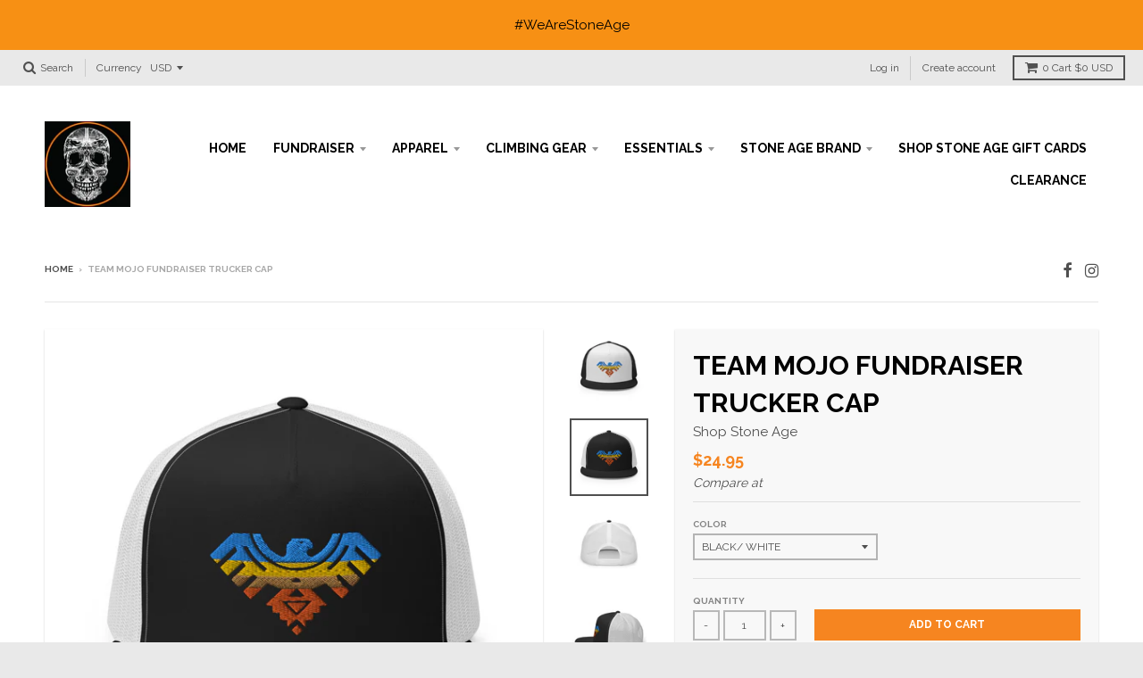

--- FILE ---
content_type: text/html; charset=utf-8
request_url: https://shop.climbstoneage.com/products/trucker-cap
body_size: 30767
content:
<!doctype html>
<!--[if IE 8]><html class="no-js lt-ie9" lang="en"> <![endif]-->
<!--[if IE 9 ]><html class="ie9 no-js"> <![endif]-->
<!--[if (gt IE 9)|!(IE)]><!--> <html class="no-js" lang="en"> <!--<![endif]-->
<head>
  <meta name="msvalidate.01" content="732D95C2CAD6860D276C138FEFC4E01B" />
  <meta charset="utf-8">
  <meta http-equiv="X-UA-Compatible" content="IE=edge,chrome=1">
  <link rel="canonical" href="https://shop.climbstoneage.com/products/trucker-cap">
  <meta name="viewport" content="width=device-width,initial-scale=1">
  <meta name="theme-color" content="#f68520">

  

  <title>
    Team Mojo Fundraiser Trucker Cap &ndash; Shop Stone Age
  </title>

  
    <meta name="description" content="This is a print-on-demand item. Do you want to help our Team Mojo competitive athletes cover expenses for gear, uniforms, and travel?  $8 from the purchase of each cap goes to their fund.  Check out the other items we have in the Mojo Fundraiser.  Classic trucker cap style with a cool fabric blend. • 47% cotton, 28% ny">
  

  
<meta property="og:site_name" content="Shop Stone Age">
<meta property="og:url" content="https://shop.climbstoneage.com/products/trucker-cap">
<meta property="og:title" content="Team Mojo Fundraiser Trucker Cap">
<meta property="og:type" content="product">
<meta property="og:description" content="This is a print-on-demand item. Do you want to help our Team Mojo competitive athletes cover expenses for gear, uniforms, and travel?  $8 from the purchase of each cap goes to their fund.  Check out the other items we have in the Mojo Fundraiser.  Classic trucker cap style with a cool fabric blend. • 47% cotton, 28% ny"><meta property="og:price:amount" content="24.95">
  <meta property="og:price:currency" content="USD"><meta property="og:image" content="http://shop.climbstoneage.com/cdn/shop/products/5-panel-trucker-cap-black-white-black-front-60919a8ac5ade_1024x1024.jpg?v=1620155024"><meta property="og:image" content="http://shop.climbstoneage.com/cdn/shop/products/5-panel-trucker-cap-black-white-front-60919a8ac5b81_1024x1024.jpg?v=1620155025"><meta property="og:image" content="http://shop.climbstoneage.com/cdn/shop/products/5-panel-trucker-cap-black-white-back-60919a8ac5bdc_1024x1024.jpg?v=1620155026">
<meta property="og:image:secure_url" content="https://shop.climbstoneage.com/cdn/shop/products/5-panel-trucker-cap-black-white-black-front-60919a8ac5ade_1024x1024.jpg?v=1620155024"><meta property="og:image:secure_url" content="https://shop.climbstoneage.com/cdn/shop/products/5-panel-trucker-cap-black-white-front-60919a8ac5b81_1024x1024.jpg?v=1620155025"><meta property="og:image:secure_url" content="https://shop.climbstoneage.com/cdn/shop/products/5-panel-trucker-cap-black-white-back-60919a8ac5bdc_1024x1024.jpg?v=1620155026">

<meta name="twitter:site" content="@">
<meta name="twitter:card" content="summary_large_image">
<meta name="twitter:title" content="Team Mojo Fundraiser Trucker Cap">
<meta name="twitter:description" content="This is a print-on-demand item. Do you want to help our Team Mojo competitive athletes cover expenses for gear, uniforms, and travel?  $8 from the purchase of each cap goes to their fund.  Check out the other items we have in the Mojo Fundraiser.  Classic trucker cap style with a cool fabric blend. • 47% cotton, 28% ny">


  <script>window.performance && window.performance.mark && window.performance.mark('shopify.content_for_header.start');</script><meta id="shopify-digital-wallet" name="shopify-digital-wallet" content="/22848035/digital_wallets/dialog">
<meta name="shopify-checkout-api-token" content="e60e5f00c0c94001702cdbce3969b4c9">
<link rel="alternate" type="application/json+oembed" href="https://shop.climbstoneage.com/products/trucker-cap.oembed">
<script async="async" src="/checkouts/internal/preloads.js?locale=en-US"></script>
<link rel="preconnect" href="https://shop.app" crossorigin="anonymous">
<script async="async" src="https://shop.app/checkouts/internal/preloads.js?locale=en-US&shop_id=22848035" crossorigin="anonymous"></script>
<script id="shopify-features" type="application/json">{"accessToken":"e60e5f00c0c94001702cdbce3969b4c9","betas":["rich-media-storefront-analytics"],"domain":"shop.climbstoneage.com","predictiveSearch":true,"shopId":22848035,"locale":"en"}</script>
<script>var Shopify = Shopify || {};
Shopify.shop = "shop-stone-age.myshopify.com";
Shopify.locale = "en";
Shopify.currency = {"active":"USD","rate":"1.0"};
Shopify.country = "US";
Shopify.theme = {"name":"Copy of District","id":79496216678,"schema_name":"District","schema_version":"2.3.0","theme_store_id":null,"role":"main"};
Shopify.theme.handle = "null";
Shopify.theme.style = {"id":null,"handle":null};
Shopify.cdnHost = "shop.climbstoneage.com/cdn";
Shopify.routes = Shopify.routes || {};
Shopify.routes.root = "/";</script>
<script type="module">!function(o){(o.Shopify=o.Shopify||{}).modules=!0}(window);</script>
<script>!function(o){function n(){var o=[];function n(){o.push(Array.prototype.slice.apply(arguments))}return n.q=o,n}var t=o.Shopify=o.Shopify||{};t.loadFeatures=n(),t.autoloadFeatures=n()}(window);</script>
<script>
  window.ShopifyPay = window.ShopifyPay || {};
  window.ShopifyPay.apiHost = "shop.app\/pay";
  window.ShopifyPay.redirectState = null;
</script>
<script id="shop-js-analytics" type="application/json">{"pageType":"product"}</script>
<script defer="defer" async type="module" src="//shop.climbstoneage.com/cdn/shopifycloud/shop-js/modules/v2/client.init-shop-cart-sync_C5BV16lS.en.esm.js"></script>
<script defer="defer" async type="module" src="//shop.climbstoneage.com/cdn/shopifycloud/shop-js/modules/v2/chunk.common_CygWptCX.esm.js"></script>
<script type="module">
  await import("//shop.climbstoneage.com/cdn/shopifycloud/shop-js/modules/v2/client.init-shop-cart-sync_C5BV16lS.en.esm.js");
await import("//shop.climbstoneage.com/cdn/shopifycloud/shop-js/modules/v2/chunk.common_CygWptCX.esm.js");

  window.Shopify.SignInWithShop?.initShopCartSync?.({"fedCMEnabled":true,"windoidEnabled":true});

</script>
<script>
  window.Shopify = window.Shopify || {};
  if (!window.Shopify.featureAssets) window.Shopify.featureAssets = {};
  window.Shopify.featureAssets['shop-js'] = {"shop-cart-sync":["modules/v2/client.shop-cart-sync_ZFArdW7E.en.esm.js","modules/v2/chunk.common_CygWptCX.esm.js"],"init-fed-cm":["modules/v2/client.init-fed-cm_CmiC4vf6.en.esm.js","modules/v2/chunk.common_CygWptCX.esm.js"],"shop-button":["modules/v2/client.shop-button_tlx5R9nI.en.esm.js","modules/v2/chunk.common_CygWptCX.esm.js"],"shop-cash-offers":["modules/v2/client.shop-cash-offers_DOA2yAJr.en.esm.js","modules/v2/chunk.common_CygWptCX.esm.js","modules/v2/chunk.modal_D71HUcav.esm.js"],"init-windoid":["modules/v2/client.init-windoid_sURxWdc1.en.esm.js","modules/v2/chunk.common_CygWptCX.esm.js"],"shop-toast-manager":["modules/v2/client.shop-toast-manager_ClPi3nE9.en.esm.js","modules/v2/chunk.common_CygWptCX.esm.js"],"init-shop-email-lookup-coordinator":["modules/v2/client.init-shop-email-lookup-coordinator_B8hsDcYM.en.esm.js","modules/v2/chunk.common_CygWptCX.esm.js"],"init-shop-cart-sync":["modules/v2/client.init-shop-cart-sync_C5BV16lS.en.esm.js","modules/v2/chunk.common_CygWptCX.esm.js"],"avatar":["modules/v2/client.avatar_BTnouDA3.en.esm.js"],"pay-button":["modules/v2/client.pay-button_FdsNuTd3.en.esm.js","modules/v2/chunk.common_CygWptCX.esm.js"],"init-customer-accounts":["modules/v2/client.init-customer-accounts_DxDtT_ad.en.esm.js","modules/v2/client.shop-login-button_C5VAVYt1.en.esm.js","modules/v2/chunk.common_CygWptCX.esm.js","modules/v2/chunk.modal_D71HUcav.esm.js"],"init-shop-for-new-customer-accounts":["modules/v2/client.init-shop-for-new-customer-accounts_ChsxoAhi.en.esm.js","modules/v2/client.shop-login-button_C5VAVYt1.en.esm.js","modules/v2/chunk.common_CygWptCX.esm.js","modules/v2/chunk.modal_D71HUcav.esm.js"],"shop-login-button":["modules/v2/client.shop-login-button_C5VAVYt1.en.esm.js","modules/v2/chunk.common_CygWptCX.esm.js","modules/v2/chunk.modal_D71HUcav.esm.js"],"init-customer-accounts-sign-up":["modules/v2/client.init-customer-accounts-sign-up_CPSyQ0Tj.en.esm.js","modules/v2/client.shop-login-button_C5VAVYt1.en.esm.js","modules/v2/chunk.common_CygWptCX.esm.js","modules/v2/chunk.modal_D71HUcav.esm.js"],"shop-follow-button":["modules/v2/client.shop-follow-button_Cva4Ekp9.en.esm.js","modules/v2/chunk.common_CygWptCX.esm.js","modules/v2/chunk.modal_D71HUcav.esm.js"],"checkout-modal":["modules/v2/client.checkout-modal_BPM8l0SH.en.esm.js","modules/v2/chunk.common_CygWptCX.esm.js","modules/v2/chunk.modal_D71HUcav.esm.js"],"lead-capture":["modules/v2/client.lead-capture_Bi8yE_yS.en.esm.js","modules/v2/chunk.common_CygWptCX.esm.js","modules/v2/chunk.modal_D71HUcav.esm.js"],"shop-login":["modules/v2/client.shop-login_D6lNrXab.en.esm.js","modules/v2/chunk.common_CygWptCX.esm.js","modules/v2/chunk.modal_D71HUcav.esm.js"],"payment-terms":["modules/v2/client.payment-terms_CZxnsJam.en.esm.js","modules/v2/chunk.common_CygWptCX.esm.js","modules/v2/chunk.modal_D71HUcav.esm.js"]};
</script>
<script>(function() {
  var isLoaded = false;
  function asyncLoad() {
    if (isLoaded) return;
    isLoaded = true;
    var urls = ["https:\/\/discountv3.boldapps.net\/static\/js\/storefront.bundle.min.js?shop=shop-stone-age.myshopify.com","\/\/cdn.shopify.com\/proxy\/78a613f778f0989bb54f87325ed42b6900c91dfeaa8dea2aa270899c4f25d436\/static.cdn.printful.com\/static\/js\/external\/shopify-product-customizer.js?v=0.28\u0026shop=shop-stone-age.myshopify.com\u0026sp-cache-control=cHVibGljLCBtYXgtYWdlPTkwMA","https:\/\/cdn.nfcube.com\/instafeed-a517444534b15d42befcb6efafcf8e22.js?shop=shop-stone-age.myshopify.com"];
    for (var i = 0; i < urls.length; i++) {
      var s = document.createElement('script');
      s.type = 'text/javascript';
      s.async = true;
      s.src = urls[i];
      var x = document.getElementsByTagName('script')[0];
      x.parentNode.insertBefore(s, x);
    }
  };
  if(window.attachEvent) {
    window.attachEvent('onload', asyncLoad);
  } else {
    window.addEventListener('load', asyncLoad, false);
  }
})();</script>
<script id="__st">var __st={"a":22848035,"offset":-25200,"reqid":"f9d3c908-372f-4bec-a09e-de7030099ec4-1768723698","pageurl":"shop.climbstoneage.com\/products\/trucker-cap","u":"ad129c359234","p":"product","rtyp":"product","rid":6572462833766};</script>
<script>window.ShopifyPaypalV4VisibilityTracking = true;</script>
<script id="captcha-bootstrap">!function(){'use strict';const t='contact',e='account',n='new_comment',o=[[t,t],['blogs',n],['comments',n],[t,'customer']],c=[[e,'customer_login'],[e,'guest_login'],[e,'recover_customer_password'],[e,'create_customer']],r=t=>t.map((([t,e])=>`form[action*='/${t}']:not([data-nocaptcha='true']) input[name='form_type'][value='${e}']`)).join(','),a=t=>()=>t?[...document.querySelectorAll(t)].map((t=>t.form)):[];function s(){const t=[...o],e=r(t);return a(e)}const i='password',u='form_key',d=['recaptcha-v3-token','g-recaptcha-response','h-captcha-response',i],f=()=>{try{return window.sessionStorage}catch{return}},m='__shopify_v',_=t=>t.elements[u];function p(t,e,n=!1){try{const o=window.sessionStorage,c=JSON.parse(o.getItem(e)),{data:r}=function(t){const{data:e,action:n}=t;return t[m]||n?{data:e,action:n}:{data:t,action:n}}(c);for(const[e,n]of Object.entries(r))t.elements[e]&&(t.elements[e].value=n);n&&o.removeItem(e)}catch(o){console.error('form repopulation failed',{error:o})}}const l='form_type',E='cptcha';function T(t){t.dataset[E]=!0}const w=window,h=w.document,L='Shopify',v='ce_forms',y='captcha';let A=!1;((t,e)=>{const n=(g='f06e6c50-85a8-45c8-87d0-21a2b65856fe',I='https://cdn.shopify.com/shopifycloud/storefront-forms-hcaptcha/ce_storefront_forms_captcha_hcaptcha.v1.5.2.iife.js',D={infoText:'Protected by hCaptcha',privacyText:'Privacy',termsText:'Terms'},(t,e,n)=>{const o=w[L][v],c=o.bindForm;if(c)return c(t,g,e,D).then(n);var r;o.q.push([[t,g,e,D],n]),r=I,A||(h.body.append(Object.assign(h.createElement('script'),{id:'captcha-provider',async:!0,src:r})),A=!0)});var g,I,D;w[L]=w[L]||{},w[L][v]=w[L][v]||{},w[L][v].q=[],w[L][y]=w[L][y]||{},w[L][y].protect=function(t,e){n(t,void 0,e),T(t)},Object.freeze(w[L][y]),function(t,e,n,w,h,L){const[v,y,A,g]=function(t,e,n){const i=e?o:[],u=t?c:[],d=[...i,...u],f=r(d),m=r(i),_=r(d.filter((([t,e])=>n.includes(e))));return[a(f),a(m),a(_),s()]}(w,h,L),I=t=>{const e=t.target;return e instanceof HTMLFormElement?e:e&&e.form},D=t=>v().includes(t);t.addEventListener('submit',(t=>{const e=I(t);if(!e)return;const n=D(e)&&!e.dataset.hcaptchaBound&&!e.dataset.recaptchaBound,o=_(e),c=g().includes(e)&&(!o||!o.value);(n||c)&&t.preventDefault(),c&&!n&&(function(t){try{if(!f())return;!function(t){const e=f();if(!e)return;const n=_(t);if(!n)return;const o=n.value;o&&e.removeItem(o)}(t);const e=Array.from(Array(32),(()=>Math.random().toString(36)[2])).join('');!function(t,e){_(t)||t.append(Object.assign(document.createElement('input'),{type:'hidden',name:u})),t.elements[u].value=e}(t,e),function(t,e){const n=f();if(!n)return;const o=[...t.querySelectorAll(`input[type='${i}']`)].map((({name:t})=>t)),c=[...d,...o],r={};for(const[a,s]of new FormData(t).entries())c.includes(a)||(r[a]=s);n.setItem(e,JSON.stringify({[m]:1,action:t.action,data:r}))}(t,e)}catch(e){console.error('failed to persist form',e)}}(e),e.submit())}));const S=(t,e)=>{t&&!t.dataset[E]&&(n(t,e.some((e=>e===t))),T(t))};for(const o of['focusin','change'])t.addEventListener(o,(t=>{const e=I(t);D(e)&&S(e,y())}));const B=e.get('form_key'),M=e.get(l),P=B&&M;t.addEventListener('DOMContentLoaded',(()=>{const t=y();if(P)for(const e of t)e.elements[l].value===M&&p(e,B);[...new Set([...A(),...v().filter((t=>'true'===t.dataset.shopifyCaptcha))])].forEach((e=>S(e,t)))}))}(h,new URLSearchParams(w.location.search),n,t,e,['guest_login'])})(!0,!0)}();</script>
<script integrity="sha256-4kQ18oKyAcykRKYeNunJcIwy7WH5gtpwJnB7kiuLZ1E=" data-source-attribution="shopify.loadfeatures" defer="defer" src="//shop.climbstoneage.com/cdn/shopifycloud/storefront/assets/storefront/load_feature-a0a9edcb.js" crossorigin="anonymous"></script>
<script crossorigin="anonymous" defer="defer" src="//shop.climbstoneage.com/cdn/shopifycloud/storefront/assets/shopify_pay/storefront-65b4c6d7.js?v=20250812"></script>
<script data-source-attribution="shopify.dynamic_checkout.dynamic.init">var Shopify=Shopify||{};Shopify.PaymentButton=Shopify.PaymentButton||{isStorefrontPortableWallets:!0,init:function(){window.Shopify.PaymentButton.init=function(){};var t=document.createElement("script");t.src="https://shop.climbstoneage.com/cdn/shopifycloud/portable-wallets/latest/portable-wallets.en.js",t.type="module",document.head.appendChild(t)}};
</script>
<script data-source-attribution="shopify.dynamic_checkout.buyer_consent">
  function portableWalletsHideBuyerConsent(e){var t=document.getElementById("shopify-buyer-consent"),n=document.getElementById("shopify-subscription-policy-button");t&&n&&(t.classList.add("hidden"),t.setAttribute("aria-hidden","true"),n.removeEventListener("click",e))}function portableWalletsShowBuyerConsent(e){var t=document.getElementById("shopify-buyer-consent"),n=document.getElementById("shopify-subscription-policy-button");t&&n&&(t.classList.remove("hidden"),t.removeAttribute("aria-hidden"),n.addEventListener("click",e))}window.Shopify?.PaymentButton&&(window.Shopify.PaymentButton.hideBuyerConsent=portableWalletsHideBuyerConsent,window.Shopify.PaymentButton.showBuyerConsent=portableWalletsShowBuyerConsent);
</script>
<script data-source-attribution="shopify.dynamic_checkout.cart.bootstrap">document.addEventListener("DOMContentLoaded",(function(){function t(){return document.querySelector("shopify-accelerated-checkout-cart, shopify-accelerated-checkout")}if(t())Shopify.PaymentButton.init();else{new MutationObserver((function(e,n){t()&&(Shopify.PaymentButton.init(),n.disconnect())})).observe(document.body,{childList:!0,subtree:!0})}}));
</script>
<link id="shopify-accelerated-checkout-styles" rel="stylesheet" media="screen" href="https://shop.climbstoneage.com/cdn/shopifycloud/portable-wallets/latest/accelerated-checkout-backwards-compat.css" crossorigin="anonymous">
<style id="shopify-accelerated-checkout-cart">
        #shopify-buyer-consent {
  margin-top: 1em;
  display: inline-block;
  width: 100%;
}

#shopify-buyer-consent.hidden {
  display: none;
}

#shopify-subscription-policy-button {
  background: none;
  border: none;
  padding: 0;
  text-decoration: underline;
  font-size: inherit;
  cursor: pointer;
}

#shopify-subscription-policy-button::before {
  box-shadow: none;
}

      </style>

<script>window.performance && window.performance.mark && window.performance.mark('shopify.content_for_header.end');</script>
<script id="bold-platform-data" type="application/json">
    {
        "shop": {
            "domain": "shop.climbstoneage.com",
            "permanent_domain": "shop-stone-age.myshopify.com",
            "url": "https://shop.climbstoneage.com",
            "secure_url": "https://shop.climbstoneage.com",
            "money_format": "${{amount}}",
            "currency": "USD"
        },
        "customer": {
            "id": null,
            "tags": null
        },
        "cart": {"note":null,"attributes":{},"original_total_price":0,"total_price":0,"total_discount":0,"total_weight":0.0,"item_count":0,"items":[],"requires_shipping":false,"currency":"USD","items_subtotal_price":0,"cart_level_discount_applications":[],"checkout_charge_amount":0},
        "template": "product",
        "product": {"id":6572462833766,"title":"Team Mojo Fundraiser Trucker Cap","handle":"trucker-cap","description":"\u003cp\u003e\u003cmeta charset=\"UTF-8\"\u003e\u003cspan data-mce-fragment=\"1\"\u003eThis is a print-on-demand item.\u003c\/span\u003e\u003c\/p\u003e\n\u003cp\u003e\u003cspan data-mce-fragment=\"1\"\u003eDo you want to help our Team Mojo competitive athletes cover expenses for gear, uniforms, and travel?  $8 from the purchase of each cap goes to their fund.  Check out the other items we have in the Mojo Fundraiser. \u003c\/span\u003e\u003c\/p\u003e\n\u003cp\u003eClassic trucker cap style with a cool fabric blend. \u003cbr\u003e \u003cbr\u003e • 47% cotton, 28% nylon, 25% polyester\u003cbr\u003e • Structured, five-panel, high profile\u003cbr\u003e • Flat bill\u003cbr\u003e • Snapback closure\u003cbr\u003e • Snapback closure\u003cbr\u003e • Head circumference: 21⅝″–23⅝″ (53.3 cm–58.4 cm)\u003cbr\u003e • Blank product sourced from Vietnam or Bangladesh\u003c\/p\u003e","published_at":"2021-10-14T11:13:23-06:00","created_at":"2021-05-04T13:03:42-06:00","vendor":"Shop Stone Age","type":"mojofund","tags":[],"price":2495,"price_min":2495,"price_max":2495,"available":true,"price_varies":false,"compare_at_price":null,"compare_at_price_min":0,"compare_at_price_max":0,"compare_at_price_varies":false,"variants":[{"id":39318775562342,"title":"Black\/ White","option1":"Black\/ White","option2":null,"option3":null,"sku":"5489724_4812","requires_shipping":true,"taxable":true,"featured_image":{"id":28095930171494,"product_id":6572462833766,"position":2,"created_at":"2021-05-04T13:03:45-06:00","updated_at":"2021-05-04T13:03:45-06:00","alt":null,"width":1000,"height":1000,"src":"\/\/shop.climbstoneage.com\/cdn\/shop\/products\/5-panel-trucker-cap-black-white-front-60919a8ac5b81.jpg?v=1620155025","variant_ids":[39318775562342]},"available":true,"name":"Team Mojo Fundraiser Trucker Cap - Black\/ White","public_title":"Black\/ White","options":["Black\/ White"],"price":2495,"weight":99,"compare_at_price":null,"inventory_quantity":50,"inventory_management":"shopify","inventory_policy":"continue","barcode":"","featured_media":{"alt":null,"id":20340483850342,"position":2,"preview_image":{"aspect_ratio":1.0,"height":1000,"width":1000,"src":"\/\/shop.climbstoneage.com\/cdn\/shop\/products\/5-panel-trucker-cap-black-white-front-60919a8ac5b81.jpg?v=1620155025"}},"requires_selling_plan":false,"selling_plan_allocations":[]},{"id":39318775595110,"title":"Black","option1":"Black","option2":null,"option3":null,"sku":"5489724_4811","requires_shipping":true,"taxable":true,"featured_image":{"id":28095930564710,"product_id":6572462833766,"position":8,"created_at":"2021-05-04T13:03:52-06:00","updated_at":"2021-05-04T13:03:52-06:00","alt":null,"width":1000,"height":1000,"src":"\/\/shop.climbstoneage.com\/cdn\/shop\/products\/5-panel-trucker-cap-black-front-60919a8ac5d7c.jpg?v=1620155032","variant_ids":[39318775595110]},"available":true,"name":"Team Mojo Fundraiser Trucker Cap - Black","public_title":"Black","options":["Black"],"price":2495,"weight":99,"compare_at_price":null,"inventory_quantity":50,"inventory_management":"shopify","inventory_policy":"continue","barcode":"","featured_media":{"alt":null,"id":20340484243558,"position":8,"preview_image":{"aspect_ratio":1.0,"height":1000,"width":1000,"src":"\/\/shop.climbstoneage.com\/cdn\/shop\/products\/5-panel-trucker-cap-black-front-60919a8ac5d7c.jpg?v=1620155032"}},"requires_selling_plan":false,"selling_plan_allocations":[]},{"id":39318775627878,"title":"Black\/ White\/ Black","option1":"Black\/ White\/ Black","option2":null,"option3":null,"sku":"5489724_4813","requires_shipping":true,"taxable":true,"featured_image":{"id":28095930138726,"product_id":6572462833766,"position":1,"created_at":"2021-05-04T13:03:44-06:00","updated_at":"2021-05-04T13:03:44-06:00","alt":null,"width":1000,"height":1000,"src":"\/\/shop.climbstoneage.com\/cdn\/shop\/products\/5-panel-trucker-cap-black-white-black-front-60919a8ac5ade.jpg?v=1620155024","variant_ids":[39318775627878]},"available":true,"name":"Team Mojo Fundraiser Trucker Cap - Black\/ White\/ Black","public_title":"Black\/ White\/ Black","options":["Black\/ White\/ Black"],"price":2495,"weight":99,"compare_at_price":null,"inventory_quantity":50,"inventory_management":"shopify","inventory_policy":"continue","barcode":"","featured_media":{"alt":null,"id":20340483817574,"position":1,"preview_image":{"aspect_ratio":1.0,"height":1000,"width":1000,"src":"\/\/shop.climbstoneage.com\/cdn\/shop\/products\/5-panel-trucker-cap-black-white-black-front-60919a8ac5ade.jpg?v=1620155024"}},"requires_selling_plan":false,"selling_plan_allocations":[]}],"images":["\/\/shop.climbstoneage.com\/cdn\/shop\/products\/5-panel-trucker-cap-black-white-black-front-60919a8ac5ade.jpg?v=1620155024","\/\/shop.climbstoneage.com\/cdn\/shop\/products\/5-panel-trucker-cap-black-white-front-60919a8ac5b81.jpg?v=1620155025","\/\/shop.climbstoneage.com\/cdn\/shop\/products\/5-panel-trucker-cap-black-white-back-60919a8ac5bdc.jpg?v=1620155026","\/\/shop.climbstoneage.com\/cdn\/shop\/products\/5-panel-trucker-cap-black-white-left-60919a8ac5c27.jpg?v=1620155028","\/\/shop.climbstoneage.com\/cdn\/shop\/products\/5-panel-trucker-cap-black-white-right-60919a8ac5c76.jpg?v=1620155029","\/\/shop.climbstoneage.com\/cdn\/shop\/products\/5-panel-trucker-cap-black-white-right-front-60919a8ac5cc2.jpg?v=1620155030","\/\/shop.climbstoneage.com\/cdn\/shop\/products\/5-panel-trucker-cap-black-white-left-front-60919a8ac5d0d.jpg?v=1620155031","\/\/shop.climbstoneage.com\/cdn\/shop\/products\/5-panel-trucker-cap-black-front-60919a8ac5d7c.jpg?v=1620155032","\/\/shop.climbstoneage.com\/cdn\/shop\/products\/5-panel-trucker-cap-black-back-60919a8ac5dca.jpg?v=1620155033","\/\/shop.climbstoneage.com\/cdn\/shop\/products\/5-panel-trucker-cap-black-left-60919a8ac5e0d.jpg?v=1620155034","\/\/shop.climbstoneage.com\/cdn\/shop\/products\/5-panel-trucker-cap-black-right-60919a8ac5e57.jpg?v=1620155035","\/\/shop.climbstoneage.com\/cdn\/shop\/products\/5-panel-trucker-cap-black-right-front-60919a8ac5e9f.jpg?v=1620155037","\/\/shop.climbstoneage.com\/cdn\/shop\/products\/5-panel-trucker-cap-black-left-front-60919a8ac5ee8.jpg?v=1620155038","\/\/shop.climbstoneage.com\/cdn\/shop\/products\/5-panel-trucker-cap-black-white-black-back-60919a8ac5f55.jpg?v=1620155039","\/\/shop.climbstoneage.com\/cdn\/shop\/products\/5-panel-trucker-cap-black-white-black-left-60919a8ac5f98.jpg?v=1620155040","\/\/shop.climbstoneage.com\/cdn\/shop\/products\/5-panel-trucker-cap-black-white-black-right-60919a8ac5fe1.jpg?v=1620155042","\/\/shop.climbstoneage.com\/cdn\/shop\/products\/5-panel-trucker-cap-black-white-black-right-front-60919a8ac6029.jpg?v=1620155043","\/\/shop.climbstoneage.com\/cdn\/shop\/products\/5-panel-trucker-cap-black-white-black-left-front-60919a8ac6071.jpg?v=1620155044"],"featured_image":"\/\/shop.climbstoneage.com\/cdn\/shop\/products\/5-panel-trucker-cap-black-white-black-front-60919a8ac5ade.jpg?v=1620155024","options":["Color"],"media":[{"alt":null,"id":20340483817574,"position":1,"preview_image":{"aspect_ratio":1.0,"height":1000,"width":1000,"src":"\/\/shop.climbstoneage.com\/cdn\/shop\/products\/5-panel-trucker-cap-black-white-black-front-60919a8ac5ade.jpg?v=1620155024"},"aspect_ratio":1.0,"height":1000,"media_type":"image","src":"\/\/shop.climbstoneage.com\/cdn\/shop\/products\/5-panel-trucker-cap-black-white-black-front-60919a8ac5ade.jpg?v=1620155024","width":1000},{"alt":null,"id":20340483850342,"position":2,"preview_image":{"aspect_ratio":1.0,"height":1000,"width":1000,"src":"\/\/shop.climbstoneage.com\/cdn\/shop\/products\/5-panel-trucker-cap-black-white-front-60919a8ac5b81.jpg?v=1620155025"},"aspect_ratio":1.0,"height":1000,"media_type":"image","src":"\/\/shop.climbstoneage.com\/cdn\/shop\/products\/5-panel-trucker-cap-black-white-front-60919a8ac5b81.jpg?v=1620155025","width":1000},{"alt":null,"id":20340483915878,"position":3,"preview_image":{"aspect_ratio":1.0,"height":1000,"width":1000,"src":"\/\/shop.climbstoneage.com\/cdn\/shop\/products\/5-panel-trucker-cap-black-white-back-60919a8ac5bdc.jpg?v=1620155026"},"aspect_ratio":1.0,"height":1000,"media_type":"image","src":"\/\/shop.climbstoneage.com\/cdn\/shop\/products\/5-panel-trucker-cap-black-white-back-60919a8ac5bdc.jpg?v=1620155026","width":1000},{"alt":null,"id":20340483981414,"position":4,"preview_image":{"aspect_ratio":1.0,"height":1000,"width":1000,"src":"\/\/shop.climbstoneage.com\/cdn\/shop\/products\/5-panel-trucker-cap-black-white-left-60919a8ac5c27.jpg?v=1620155028"},"aspect_ratio":1.0,"height":1000,"media_type":"image","src":"\/\/shop.climbstoneage.com\/cdn\/shop\/products\/5-panel-trucker-cap-black-white-left-60919a8ac5c27.jpg?v=1620155028","width":1000},{"alt":null,"id":20340484145254,"position":5,"preview_image":{"aspect_ratio":1.0,"height":1000,"width":1000,"src":"\/\/shop.climbstoneage.com\/cdn\/shop\/products\/5-panel-trucker-cap-black-white-right-60919a8ac5c76.jpg?v=1620155029"},"aspect_ratio":1.0,"height":1000,"media_type":"image","src":"\/\/shop.climbstoneage.com\/cdn\/shop\/products\/5-panel-trucker-cap-black-white-right-60919a8ac5c76.jpg?v=1620155029","width":1000},{"alt":null,"id":20340484178022,"position":6,"preview_image":{"aspect_ratio":1.0,"height":1000,"width":1000,"src":"\/\/shop.climbstoneage.com\/cdn\/shop\/products\/5-panel-trucker-cap-black-white-right-front-60919a8ac5cc2.jpg?v=1620155030"},"aspect_ratio":1.0,"height":1000,"media_type":"image","src":"\/\/shop.climbstoneage.com\/cdn\/shop\/products\/5-panel-trucker-cap-black-white-right-front-60919a8ac5cc2.jpg?v=1620155030","width":1000},{"alt":null,"id":20340484210790,"position":7,"preview_image":{"aspect_ratio":1.0,"height":1000,"width":1000,"src":"\/\/shop.climbstoneage.com\/cdn\/shop\/products\/5-panel-trucker-cap-black-white-left-front-60919a8ac5d0d.jpg?v=1620155031"},"aspect_ratio":1.0,"height":1000,"media_type":"image","src":"\/\/shop.climbstoneage.com\/cdn\/shop\/products\/5-panel-trucker-cap-black-white-left-front-60919a8ac5d0d.jpg?v=1620155031","width":1000},{"alt":null,"id":20340484243558,"position":8,"preview_image":{"aspect_ratio":1.0,"height":1000,"width":1000,"src":"\/\/shop.climbstoneage.com\/cdn\/shop\/products\/5-panel-trucker-cap-black-front-60919a8ac5d7c.jpg?v=1620155032"},"aspect_ratio":1.0,"height":1000,"media_type":"image","src":"\/\/shop.climbstoneage.com\/cdn\/shop\/products\/5-panel-trucker-cap-black-front-60919a8ac5d7c.jpg?v=1620155032","width":1000},{"alt":null,"id":20340484276326,"position":9,"preview_image":{"aspect_ratio":1.0,"height":1000,"width":1000,"src":"\/\/shop.climbstoneage.com\/cdn\/shop\/products\/5-panel-trucker-cap-black-back-60919a8ac5dca.jpg?v=1620155033"},"aspect_ratio":1.0,"height":1000,"media_type":"image","src":"\/\/shop.climbstoneage.com\/cdn\/shop\/products\/5-panel-trucker-cap-black-back-60919a8ac5dca.jpg?v=1620155033","width":1000},{"alt":null,"id":20340484309094,"position":10,"preview_image":{"aspect_ratio":1.0,"height":1000,"width":1000,"src":"\/\/shop.climbstoneage.com\/cdn\/shop\/products\/5-panel-trucker-cap-black-left-60919a8ac5e0d.jpg?v=1620155034"},"aspect_ratio":1.0,"height":1000,"media_type":"image","src":"\/\/shop.climbstoneage.com\/cdn\/shop\/products\/5-panel-trucker-cap-black-left-60919a8ac5e0d.jpg?v=1620155034","width":1000},{"alt":null,"id":20340484341862,"position":11,"preview_image":{"aspect_ratio":1.0,"height":1000,"width":1000,"src":"\/\/shop.climbstoneage.com\/cdn\/shop\/products\/5-panel-trucker-cap-black-right-60919a8ac5e57.jpg?v=1620155035"},"aspect_ratio":1.0,"height":1000,"media_type":"image","src":"\/\/shop.climbstoneage.com\/cdn\/shop\/products\/5-panel-trucker-cap-black-right-60919a8ac5e57.jpg?v=1620155035","width":1000},{"alt":null,"id":20340484604006,"position":12,"preview_image":{"aspect_ratio":1.0,"height":1000,"width":1000,"src":"\/\/shop.climbstoneage.com\/cdn\/shop\/products\/5-panel-trucker-cap-black-right-front-60919a8ac5e9f.jpg?v=1620155037"},"aspect_ratio":1.0,"height":1000,"media_type":"image","src":"\/\/shop.climbstoneage.com\/cdn\/shop\/products\/5-panel-trucker-cap-black-right-front-60919a8ac5e9f.jpg?v=1620155037","width":1000},{"alt":null,"id":20340484636774,"position":13,"preview_image":{"aspect_ratio":1.0,"height":1000,"width":1000,"src":"\/\/shop.climbstoneage.com\/cdn\/shop\/products\/5-panel-trucker-cap-black-left-front-60919a8ac5ee8.jpg?v=1620155038"},"aspect_ratio":1.0,"height":1000,"media_type":"image","src":"\/\/shop.climbstoneage.com\/cdn\/shop\/products\/5-panel-trucker-cap-black-left-front-60919a8ac5ee8.jpg?v=1620155038","width":1000},{"alt":null,"id":20340484669542,"position":14,"preview_image":{"aspect_ratio":1.0,"height":1000,"width":1000,"src":"\/\/shop.climbstoneage.com\/cdn\/shop\/products\/5-panel-trucker-cap-black-white-black-back-60919a8ac5f55.jpg?v=1620155039"},"aspect_ratio":1.0,"height":1000,"media_type":"image","src":"\/\/shop.climbstoneage.com\/cdn\/shop\/products\/5-panel-trucker-cap-black-white-black-back-60919a8ac5f55.jpg?v=1620155039","width":1000},{"alt":null,"id":20340484866150,"position":15,"preview_image":{"aspect_ratio":1.0,"height":1000,"width":1000,"src":"\/\/shop.climbstoneage.com\/cdn\/shop\/products\/5-panel-trucker-cap-black-white-black-left-60919a8ac5f98.jpg?v=1620155040"},"aspect_ratio":1.0,"height":1000,"media_type":"image","src":"\/\/shop.climbstoneage.com\/cdn\/shop\/products\/5-panel-trucker-cap-black-white-black-left-60919a8ac5f98.jpg?v=1620155040","width":1000},{"alt":null,"id":20340484898918,"position":16,"preview_image":{"aspect_ratio":1.0,"height":1000,"width":1000,"src":"\/\/shop.climbstoneage.com\/cdn\/shop\/products\/5-panel-trucker-cap-black-white-black-right-60919a8ac5fe1.jpg?v=1620155042"},"aspect_ratio":1.0,"height":1000,"media_type":"image","src":"\/\/shop.climbstoneage.com\/cdn\/shop\/products\/5-panel-trucker-cap-black-white-black-right-60919a8ac5fe1.jpg?v=1620155042","width":1000},{"alt":null,"id":20340484931686,"position":17,"preview_image":{"aspect_ratio":1.0,"height":1000,"width":1000,"src":"\/\/shop.climbstoneage.com\/cdn\/shop\/products\/5-panel-trucker-cap-black-white-black-right-front-60919a8ac6029.jpg?v=1620155043"},"aspect_ratio":1.0,"height":1000,"media_type":"image","src":"\/\/shop.climbstoneage.com\/cdn\/shop\/products\/5-panel-trucker-cap-black-white-black-right-front-60919a8ac6029.jpg?v=1620155043","width":1000},{"alt":null,"id":20340484964454,"position":18,"preview_image":{"aspect_ratio":1.0,"height":1000,"width":1000,"src":"\/\/shop.climbstoneage.com\/cdn\/shop\/products\/5-panel-trucker-cap-black-white-black-left-front-60919a8ac6071.jpg?v=1620155044"},"aspect_ratio":1.0,"height":1000,"media_type":"image","src":"\/\/shop.climbstoneage.com\/cdn\/shop\/products\/5-panel-trucker-cap-black-white-black-left-front-60919a8ac6071.jpg?v=1620155044","width":1000}],"requires_selling_plan":false,"selling_plan_groups":[],"content":"\u003cp\u003e\u003cmeta charset=\"UTF-8\"\u003e\u003cspan data-mce-fragment=\"1\"\u003eThis is a print-on-demand item.\u003c\/span\u003e\u003c\/p\u003e\n\u003cp\u003e\u003cspan data-mce-fragment=\"1\"\u003eDo you want to help our Team Mojo competitive athletes cover expenses for gear, uniforms, and travel?  $8 from the purchase of each cap goes to their fund.  Check out the other items we have in the Mojo Fundraiser. \u003c\/span\u003e\u003c\/p\u003e\n\u003cp\u003eClassic trucker cap style with a cool fabric blend. \u003cbr\u003e \u003cbr\u003e • 47% cotton, 28% nylon, 25% polyester\u003cbr\u003e • Structured, five-panel, high profile\u003cbr\u003e • Flat bill\u003cbr\u003e • Snapback closure\u003cbr\u003e • Snapback closure\u003cbr\u003e • Head circumference: 21⅝″–23⅝″ (53.3 cm–58.4 cm)\u003cbr\u003e • Blank product sourced from Vietnam or Bangladesh\u003c\/p\u003e"},
        "collection": null
    }
</script>
<style>
    .money[data-product-id], .money[data-product-handle], .money[data-variant-id], .money[data-line-index], .money[data-cart-total] {
        animation: moneyAnimation 0s 2s forwards;
        visibility: hidden;
    }
    @keyframes moneyAnimation {
        to   { visibility: visible; }
    }
</style>

<script src="https://static.boldcommerce.com/bold-platform/sf/pr.js" type="text/javascript"></script>
  
  

  
  
  
  
  
    <link href="//fonts.googleapis.com/css?family=Raleway:400,700|Raleway:400,700|Raleway:400,700|" rel="stylesheet" type="text/css" media="all" />
  


  <link href="//shop.climbstoneage.com/cdn/shop/t/3/assets/theme.scss.css?v=166460505323220062251759259335" rel="stylesheet" type="text/css" media="all" />

  

  <!-- /snippets/oldIE-js.liquid -->


<!--[if lt IE 9]>

<script src="//cdnjs.cloudflare.com/ajax/libs/html5shiv/3.7.2/html5shiv.min.js" type="text/javascript"></script>
<script src="//shop.climbstoneage.com/cdn/shop/t/3/assets/respond.min.js?v=52248677837542619231586202824" type="text/javascript"></script>
<link href="//shop.climbstoneage.com/cdn/shop/t/3/assets/respond-proxy.html" id="respond-proxy" rel="respond-proxy" />
<link href="//shop.climbstoneage.com/search?q=73e0c441970e006ed7108f8a299847d6" id="respond-redirect" rel="respond-redirect" />
<script src="//shop.climbstoneage.com/search?q=73e0c441970e006ed7108f8a299847d6" type="text/javascript"></script>
<![endif]-->

  <script>
    window.StyleHatch = window.StyleHatch || {};
    StyleHatch.currencyFormat = "${{amount}}";
    StyleHatch.Strings = {
      instagramAddToken: "Add your Instagram access token.",
      instagramInvalidToken: "The Instagram access token is invalid. Check to make sure you added the complete token.",
      instagramRateLimitToken: "Your store is currently over Instagram\u0026#39;s rate limit. Contact Style Hatch support for details.",
      addToCart: "Add to Cart",
      soldOut: "Sold Out"
    }
    StyleHatch.ajaxCartEnable = true;
    // Post defer
    window.addEventListener('DOMContentLoaded', function() {
      

      
      
    });
    document.documentElement.className = document.documentElement.className.replace('no-js', 'js');
  </script>

  <!--[if (gt IE 9)|!(IE)]><!--><script src="//shop.climbstoneage.com/cdn/shop/t/3/assets/lazysizes.min.js?v=18864737905805455751586202823" async="async"></script><!--<![endif]-->
  <!--[if lte IE 9]><script src="//shop.climbstoneage.com/cdn/shop/t/3/assets/lazysizes.min.js?v=18864737905805455751586202823"></script><![endif]-->
  <!--[if (gt IE 9)|!(IE)]><!--><script src="//shop.climbstoneage.com/cdn/shop/t/3/assets/vendor.js?v=93128638855166195251586202828" defer="defer"></script><!--<![endif]-->
  <!--[if lte IE 9]><script src="//shop.climbstoneage.com/cdn/shop/t/3/assets/vendor.js?v=93128638855166195251586202828"></script><![endif]-->
  
    <script>
StyleHatch.currencyConverter = true;
StyleHatch.shopCurrency = 'USD';
StyleHatch.defaultCurrency = 'USD';
// Formatting
StyleHatch.currencyConverterFormat = 'money_with_currency_format';
StyleHatch.moneyWithCurrencyFormat = "${{amount}} USD";
StyleHatch.moneyFormat = "${{amount}}";
</script>
<!--[if (gt IE 9)|!(IE)]><!--><script src="//cdn.shopify.com/s/javascripts/currencies.js" defer="defer"></script><!--<![endif]-->
<!--[if lte IE 9]><script src="//cdn.shopify.com/s/javascripts/currencies.js"></script><![endif]-->
<!--[if (gt IE 9)|!(IE)]><!--><script src="//shop.climbstoneage.com/cdn/shop/t/3/assets/jquery.currencies.min.js?v=152147414266255262171586202822" defer="defer"></script><!--<![endif]-->
<!--[if lte IE 9]><script src="//shop.climbstoneage.com/cdn/shop/t/3/assets/jquery.currencies.min.js?v=152147414266255262171586202822"></script><![endif]-->

  
  <!--[if (gt IE 9)|!(IE)]><!--><script src="//shop.climbstoneage.com/cdn/shop/t/3/assets/theme.min.js?v=6162787773036356671586202826" defer="defer"></script><!--<![endif]-->
  <!--[if lte IE 9]><script src="//shop.climbstoneage.com/cdn/shop/t/3/assets/theme.min.js?v=6162787773036356671586202826"></script><![endif]-->

<link href="https://monorail-edge.shopifysvc.com" rel="dns-prefetch">
<script>(function(){if ("sendBeacon" in navigator && "performance" in window) {try {var session_token_from_headers = performance.getEntriesByType('navigation')[0].serverTiming.find(x => x.name == '_s').description;} catch {var session_token_from_headers = undefined;}var session_cookie_matches = document.cookie.match(/_shopify_s=([^;]*)/);var session_token_from_cookie = session_cookie_matches && session_cookie_matches.length === 2 ? session_cookie_matches[1] : "";var session_token = session_token_from_headers || session_token_from_cookie || "";function handle_abandonment_event(e) {var entries = performance.getEntries().filter(function(entry) {return /monorail-edge.shopifysvc.com/.test(entry.name);});if (!window.abandonment_tracked && entries.length === 0) {window.abandonment_tracked = true;var currentMs = Date.now();var navigation_start = performance.timing.navigationStart;var payload = {shop_id: 22848035,url: window.location.href,navigation_start,duration: currentMs - navigation_start,session_token,page_type: "product"};window.navigator.sendBeacon("https://monorail-edge.shopifysvc.com/v1/produce", JSON.stringify({schema_id: "online_store_buyer_site_abandonment/1.1",payload: payload,metadata: {event_created_at_ms: currentMs,event_sent_at_ms: currentMs}}));}}window.addEventListener('pagehide', handle_abandonment_event);}}());</script>
<script id="web-pixels-manager-setup">(function e(e,d,r,n,o){if(void 0===o&&(o={}),!Boolean(null===(a=null===(i=window.Shopify)||void 0===i?void 0:i.analytics)||void 0===a?void 0:a.replayQueue)){var i,a;window.Shopify=window.Shopify||{};var t=window.Shopify;t.analytics=t.analytics||{};var s=t.analytics;s.replayQueue=[],s.publish=function(e,d,r){return s.replayQueue.push([e,d,r]),!0};try{self.performance.mark("wpm:start")}catch(e){}var l=function(){var e={modern:/Edge?\/(1{2}[4-9]|1[2-9]\d|[2-9]\d{2}|\d{4,})\.\d+(\.\d+|)|Firefox\/(1{2}[4-9]|1[2-9]\d|[2-9]\d{2}|\d{4,})\.\d+(\.\d+|)|Chrom(ium|e)\/(9{2}|\d{3,})\.\d+(\.\d+|)|(Maci|X1{2}).+ Version\/(15\.\d+|(1[6-9]|[2-9]\d|\d{3,})\.\d+)([,.]\d+|)( \(\w+\)|)( Mobile\/\w+|) Safari\/|Chrome.+OPR\/(9{2}|\d{3,})\.\d+\.\d+|(CPU[ +]OS|iPhone[ +]OS|CPU[ +]iPhone|CPU IPhone OS|CPU iPad OS)[ +]+(15[._]\d+|(1[6-9]|[2-9]\d|\d{3,})[._]\d+)([._]\d+|)|Android:?[ /-](13[3-9]|1[4-9]\d|[2-9]\d{2}|\d{4,})(\.\d+|)(\.\d+|)|Android.+Firefox\/(13[5-9]|1[4-9]\d|[2-9]\d{2}|\d{4,})\.\d+(\.\d+|)|Android.+Chrom(ium|e)\/(13[3-9]|1[4-9]\d|[2-9]\d{2}|\d{4,})\.\d+(\.\d+|)|SamsungBrowser\/([2-9]\d|\d{3,})\.\d+/,legacy:/Edge?\/(1[6-9]|[2-9]\d|\d{3,})\.\d+(\.\d+|)|Firefox\/(5[4-9]|[6-9]\d|\d{3,})\.\d+(\.\d+|)|Chrom(ium|e)\/(5[1-9]|[6-9]\d|\d{3,})\.\d+(\.\d+|)([\d.]+$|.*Safari\/(?![\d.]+ Edge\/[\d.]+$))|(Maci|X1{2}).+ Version\/(10\.\d+|(1[1-9]|[2-9]\d|\d{3,})\.\d+)([,.]\d+|)( \(\w+\)|)( Mobile\/\w+|) Safari\/|Chrome.+OPR\/(3[89]|[4-9]\d|\d{3,})\.\d+\.\d+|(CPU[ +]OS|iPhone[ +]OS|CPU[ +]iPhone|CPU IPhone OS|CPU iPad OS)[ +]+(10[._]\d+|(1[1-9]|[2-9]\d|\d{3,})[._]\d+)([._]\d+|)|Android:?[ /-](13[3-9]|1[4-9]\d|[2-9]\d{2}|\d{4,})(\.\d+|)(\.\d+|)|Mobile Safari.+OPR\/([89]\d|\d{3,})\.\d+\.\d+|Android.+Firefox\/(13[5-9]|1[4-9]\d|[2-9]\d{2}|\d{4,})\.\d+(\.\d+|)|Android.+Chrom(ium|e)\/(13[3-9]|1[4-9]\d|[2-9]\d{2}|\d{4,})\.\d+(\.\d+|)|Android.+(UC? ?Browser|UCWEB|U3)[ /]?(15\.([5-9]|\d{2,})|(1[6-9]|[2-9]\d|\d{3,})\.\d+)\.\d+|SamsungBrowser\/(5\.\d+|([6-9]|\d{2,})\.\d+)|Android.+MQ{2}Browser\/(14(\.(9|\d{2,})|)|(1[5-9]|[2-9]\d|\d{3,})(\.\d+|))(\.\d+|)|K[Aa][Ii]OS\/(3\.\d+|([4-9]|\d{2,})\.\d+)(\.\d+|)/},d=e.modern,r=e.legacy,n=navigator.userAgent;return n.match(d)?"modern":n.match(r)?"legacy":"unknown"}(),u="modern"===l?"modern":"legacy",c=(null!=n?n:{modern:"",legacy:""})[u],f=function(e){return[e.baseUrl,"/wpm","/b",e.hashVersion,"modern"===e.buildTarget?"m":"l",".js"].join("")}({baseUrl:d,hashVersion:r,buildTarget:u}),m=function(e){var d=e.version,r=e.bundleTarget,n=e.surface,o=e.pageUrl,i=e.monorailEndpoint;return{emit:function(e){var a=e.status,t=e.errorMsg,s=(new Date).getTime(),l=JSON.stringify({metadata:{event_sent_at_ms:s},events:[{schema_id:"web_pixels_manager_load/3.1",payload:{version:d,bundle_target:r,page_url:o,status:a,surface:n,error_msg:t},metadata:{event_created_at_ms:s}}]});if(!i)return console&&console.warn&&console.warn("[Web Pixels Manager] No Monorail endpoint provided, skipping logging."),!1;try{return self.navigator.sendBeacon.bind(self.navigator)(i,l)}catch(e){}var u=new XMLHttpRequest;try{return u.open("POST",i,!0),u.setRequestHeader("Content-Type","text/plain"),u.send(l),!0}catch(e){return console&&console.warn&&console.warn("[Web Pixels Manager] Got an unhandled error while logging to Monorail."),!1}}}}({version:r,bundleTarget:l,surface:e.surface,pageUrl:self.location.href,monorailEndpoint:e.monorailEndpoint});try{o.browserTarget=l,function(e){var d=e.src,r=e.async,n=void 0===r||r,o=e.onload,i=e.onerror,a=e.sri,t=e.scriptDataAttributes,s=void 0===t?{}:t,l=document.createElement("script"),u=document.querySelector("head"),c=document.querySelector("body");if(l.async=n,l.src=d,a&&(l.integrity=a,l.crossOrigin="anonymous"),s)for(var f in s)if(Object.prototype.hasOwnProperty.call(s,f))try{l.dataset[f]=s[f]}catch(e){}if(o&&l.addEventListener("load",o),i&&l.addEventListener("error",i),u)u.appendChild(l);else{if(!c)throw new Error("Did not find a head or body element to append the script");c.appendChild(l)}}({src:f,async:!0,onload:function(){if(!function(){var e,d;return Boolean(null===(d=null===(e=window.Shopify)||void 0===e?void 0:e.analytics)||void 0===d?void 0:d.initialized)}()){var d=window.webPixelsManager.init(e)||void 0;if(d){var r=window.Shopify.analytics;r.replayQueue.forEach((function(e){var r=e[0],n=e[1],o=e[2];d.publishCustomEvent(r,n,o)})),r.replayQueue=[],r.publish=d.publishCustomEvent,r.visitor=d.visitor,r.initialized=!0}}},onerror:function(){return m.emit({status:"failed",errorMsg:"".concat(f," has failed to load")})},sri:function(e){var d=/^sha384-[A-Za-z0-9+/=]+$/;return"string"==typeof e&&d.test(e)}(c)?c:"",scriptDataAttributes:o}),m.emit({status:"loading"})}catch(e){m.emit({status:"failed",errorMsg:(null==e?void 0:e.message)||"Unknown error"})}}})({shopId: 22848035,storefrontBaseUrl: "https://shop.climbstoneage.com",extensionsBaseUrl: "https://extensions.shopifycdn.com/cdn/shopifycloud/web-pixels-manager",monorailEndpoint: "https://monorail-edge.shopifysvc.com/unstable/produce_batch",surface: "storefront-renderer",enabledBetaFlags: ["2dca8a86"],webPixelsConfigList: [{"id":"1514438962","configuration":"{\"storeIdentity\":\"shop-stone-age.myshopify.com\",\"baseURL\":\"https:\\\/\\\/api.printful.com\\\/shopify-pixels\"}","eventPayloadVersion":"v1","runtimeContext":"STRICT","scriptVersion":"74f275712857ab41bea9d998dcb2f9da","type":"APP","apiClientId":156624,"privacyPurposes":["ANALYTICS","MARKETING","SALE_OF_DATA"],"dataSharingAdjustments":{"protectedCustomerApprovalScopes":["read_customer_address","read_customer_email","read_customer_name","read_customer_personal_data","read_customer_phone"]}},{"id":"147652914","eventPayloadVersion":"v1","runtimeContext":"LAX","scriptVersion":"1","type":"CUSTOM","privacyPurposes":["ANALYTICS"],"name":"Google Analytics tag (migrated)"},{"id":"shopify-app-pixel","configuration":"{}","eventPayloadVersion":"v1","runtimeContext":"STRICT","scriptVersion":"0450","apiClientId":"shopify-pixel","type":"APP","privacyPurposes":["ANALYTICS","MARKETING"]},{"id":"shopify-custom-pixel","eventPayloadVersion":"v1","runtimeContext":"LAX","scriptVersion":"0450","apiClientId":"shopify-pixel","type":"CUSTOM","privacyPurposes":["ANALYTICS","MARKETING"]}],isMerchantRequest: false,initData: {"shop":{"name":"Shop Stone Age","paymentSettings":{"currencyCode":"USD"},"myshopifyDomain":"shop-stone-age.myshopify.com","countryCode":"US","storefrontUrl":"https:\/\/shop.climbstoneage.com"},"customer":null,"cart":null,"checkout":null,"productVariants":[{"price":{"amount":24.95,"currencyCode":"USD"},"product":{"title":"Team Mojo Fundraiser Trucker Cap","vendor":"Shop Stone Age","id":"6572462833766","untranslatedTitle":"Team Mojo Fundraiser Trucker Cap","url":"\/products\/trucker-cap","type":"mojofund"},"id":"39318775562342","image":{"src":"\/\/shop.climbstoneage.com\/cdn\/shop\/products\/5-panel-trucker-cap-black-white-front-60919a8ac5b81.jpg?v=1620155025"},"sku":"5489724_4812","title":"Black\/ White","untranslatedTitle":"Black\/ White"},{"price":{"amount":24.95,"currencyCode":"USD"},"product":{"title":"Team Mojo Fundraiser Trucker Cap","vendor":"Shop Stone Age","id":"6572462833766","untranslatedTitle":"Team Mojo Fundraiser Trucker Cap","url":"\/products\/trucker-cap","type":"mojofund"},"id":"39318775595110","image":{"src":"\/\/shop.climbstoneage.com\/cdn\/shop\/products\/5-panel-trucker-cap-black-front-60919a8ac5d7c.jpg?v=1620155032"},"sku":"5489724_4811","title":"Black","untranslatedTitle":"Black"},{"price":{"amount":24.95,"currencyCode":"USD"},"product":{"title":"Team Mojo Fundraiser Trucker Cap","vendor":"Shop Stone Age","id":"6572462833766","untranslatedTitle":"Team Mojo Fundraiser Trucker Cap","url":"\/products\/trucker-cap","type":"mojofund"},"id":"39318775627878","image":{"src":"\/\/shop.climbstoneage.com\/cdn\/shop\/products\/5-panel-trucker-cap-black-white-black-front-60919a8ac5ade.jpg?v=1620155024"},"sku":"5489724_4813","title":"Black\/ White\/ Black","untranslatedTitle":"Black\/ White\/ Black"}],"purchasingCompany":null},},"https://shop.climbstoneage.com/cdn","fcfee988w5aeb613cpc8e4bc33m6693e112",{"modern":"","legacy":""},{"shopId":"22848035","storefrontBaseUrl":"https:\/\/shop.climbstoneage.com","extensionBaseUrl":"https:\/\/extensions.shopifycdn.com\/cdn\/shopifycloud\/web-pixels-manager","surface":"storefront-renderer","enabledBetaFlags":"[\"2dca8a86\"]","isMerchantRequest":"false","hashVersion":"fcfee988w5aeb613cpc8e4bc33m6693e112","publish":"custom","events":"[[\"page_viewed\",{}],[\"product_viewed\",{\"productVariant\":{\"price\":{\"amount\":24.95,\"currencyCode\":\"USD\"},\"product\":{\"title\":\"Team Mojo Fundraiser Trucker Cap\",\"vendor\":\"Shop Stone Age\",\"id\":\"6572462833766\",\"untranslatedTitle\":\"Team Mojo Fundraiser Trucker Cap\",\"url\":\"\/products\/trucker-cap\",\"type\":\"mojofund\"},\"id\":\"39318775562342\",\"image\":{\"src\":\"\/\/shop.climbstoneage.com\/cdn\/shop\/products\/5-panel-trucker-cap-black-white-front-60919a8ac5b81.jpg?v=1620155025\"},\"sku\":\"5489724_4812\",\"title\":\"Black\/ White\",\"untranslatedTitle\":\"Black\/ White\"}}]]"});</script><script>
  window.ShopifyAnalytics = window.ShopifyAnalytics || {};
  window.ShopifyAnalytics.meta = window.ShopifyAnalytics.meta || {};
  window.ShopifyAnalytics.meta.currency = 'USD';
  var meta = {"product":{"id":6572462833766,"gid":"gid:\/\/shopify\/Product\/6572462833766","vendor":"Shop Stone Age","type":"mojofund","handle":"trucker-cap","variants":[{"id":39318775562342,"price":2495,"name":"Team Mojo Fundraiser Trucker Cap - Black\/ White","public_title":"Black\/ White","sku":"5489724_4812"},{"id":39318775595110,"price":2495,"name":"Team Mojo Fundraiser Trucker Cap - Black","public_title":"Black","sku":"5489724_4811"},{"id":39318775627878,"price":2495,"name":"Team Mojo Fundraiser Trucker Cap - Black\/ White\/ Black","public_title":"Black\/ White\/ Black","sku":"5489724_4813"}],"remote":false},"page":{"pageType":"product","resourceType":"product","resourceId":6572462833766,"requestId":"f9d3c908-372f-4bec-a09e-de7030099ec4-1768723698"}};
  for (var attr in meta) {
    window.ShopifyAnalytics.meta[attr] = meta[attr];
  }
</script>
<script class="analytics">
  (function () {
    var customDocumentWrite = function(content) {
      var jquery = null;

      if (window.jQuery) {
        jquery = window.jQuery;
      } else if (window.Checkout && window.Checkout.$) {
        jquery = window.Checkout.$;
      }

      if (jquery) {
        jquery('body').append(content);
      }
    };

    var hasLoggedConversion = function(token) {
      if (token) {
        return document.cookie.indexOf('loggedConversion=' + token) !== -1;
      }
      return false;
    }

    var setCookieIfConversion = function(token) {
      if (token) {
        var twoMonthsFromNow = new Date(Date.now());
        twoMonthsFromNow.setMonth(twoMonthsFromNow.getMonth() + 2);

        document.cookie = 'loggedConversion=' + token + '; expires=' + twoMonthsFromNow;
      }
    }

    var trekkie = window.ShopifyAnalytics.lib = window.trekkie = window.trekkie || [];
    if (trekkie.integrations) {
      return;
    }
    trekkie.methods = [
      'identify',
      'page',
      'ready',
      'track',
      'trackForm',
      'trackLink'
    ];
    trekkie.factory = function(method) {
      return function() {
        var args = Array.prototype.slice.call(arguments);
        args.unshift(method);
        trekkie.push(args);
        return trekkie;
      };
    };
    for (var i = 0; i < trekkie.methods.length; i++) {
      var key = trekkie.methods[i];
      trekkie[key] = trekkie.factory(key);
    }
    trekkie.load = function(config) {
      trekkie.config = config || {};
      trekkie.config.initialDocumentCookie = document.cookie;
      var first = document.getElementsByTagName('script')[0];
      var script = document.createElement('script');
      script.type = 'text/javascript';
      script.onerror = function(e) {
        var scriptFallback = document.createElement('script');
        scriptFallback.type = 'text/javascript';
        scriptFallback.onerror = function(error) {
                var Monorail = {
      produce: function produce(monorailDomain, schemaId, payload) {
        var currentMs = new Date().getTime();
        var event = {
          schema_id: schemaId,
          payload: payload,
          metadata: {
            event_created_at_ms: currentMs,
            event_sent_at_ms: currentMs
          }
        };
        return Monorail.sendRequest("https://" + monorailDomain + "/v1/produce", JSON.stringify(event));
      },
      sendRequest: function sendRequest(endpointUrl, payload) {
        // Try the sendBeacon API
        if (window && window.navigator && typeof window.navigator.sendBeacon === 'function' && typeof window.Blob === 'function' && !Monorail.isIos12()) {
          var blobData = new window.Blob([payload], {
            type: 'text/plain'
          });

          if (window.navigator.sendBeacon(endpointUrl, blobData)) {
            return true;
          } // sendBeacon was not successful

        } // XHR beacon

        var xhr = new XMLHttpRequest();

        try {
          xhr.open('POST', endpointUrl);
          xhr.setRequestHeader('Content-Type', 'text/plain');
          xhr.send(payload);
        } catch (e) {
          console.log(e);
        }

        return false;
      },
      isIos12: function isIos12() {
        return window.navigator.userAgent.lastIndexOf('iPhone; CPU iPhone OS 12_') !== -1 || window.navigator.userAgent.lastIndexOf('iPad; CPU OS 12_') !== -1;
      }
    };
    Monorail.produce('monorail-edge.shopifysvc.com',
      'trekkie_storefront_load_errors/1.1',
      {shop_id: 22848035,
      theme_id: 79496216678,
      app_name: "storefront",
      context_url: window.location.href,
      source_url: "//shop.climbstoneage.com/cdn/s/trekkie.storefront.cd680fe47e6c39ca5d5df5f0a32d569bc48c0f27.min.js"});

        };
        scriptFallback.async = true;
        scriptFallback.src = '//shop.climbstoneage.com/cdn/s/trekkie.storefront.cd680fe47e6c39ca5d5df5f0a32d569bc48c0f27.min.js';
        first.parentNode.insertBefore(scriptFallback, first);
      };
      script.async = true;
      script.src = '//shop.climbstoneage.com/cdn/s/trekkie.storefront.cd680fe47e6c39ca5d5df5f0a32d569bc48c0f27.min.js';
      first.parentNode.insertBefore(script, first);
    };
    trekkie.load(
      {"Trekkie":{"appName":"storefront","development":false,"defaultAttributes":{"shopId":22848035,"isMerchantRequest":null,"themeId":79496216678,"themeCityHash":"5415729061436648837","contentLanguage":"en","currency":"USD","eventMetadataId":"22672615-9c74-41b8-b784-0c8470c45666"},"isServerSideCookieWritingEnabled":true,"monorailRegion":"shop_domain","enabledBetaFlags":["65f19447"]},"Session Attribution":{},"S2S":{"facebookCapiEnabled":false,"source":"trekkie-storefront-renderer","apiClientId":580111}}
    );

    var loaded = false;
    trekkie.ready(function() {
      if (loaded) return;
      loaded = true;

      window.ShopifyAnalytics.lib = window.trekkie;

      var originalDocumentWrite = document.write;
      document.write = customDocumentWrite;
      try { window.ShopifyAnalytics.merchantGoogleAnalytics.call(this); } catch(error) {};
      document.write = originalDocumentWrite;

      window.ShopifyAnalytics.lib.page(null,{"pageType":"product","resourceType":"product","resourceId":6572462833766,"requestId":"f9d3c908-372f-4bec-a09e-de7030099ec4-1768723698","shopifyEmitted":true});

      var match = window.location.pathname.match(/checkouts\/(.+)\/(thank_you|post_purchase)/)
      var token = match? match[1]: undefined;
      if (!hasLoggedConversion(token)) {
        setCookieIfConversion(token);
        window.ShopifyAnalytics.lib.track("Viewed Product",{"currency":"USD","variantId":39318775562342,"productId":6572462833766,"productGid":"gid:\/\/shopify\/Product\/6572462833766","name":"Team Mojo Fundraiser Trucker Cap - Black\/ White","price":"24.95","sku":"5489724_4812","brand":"Shop Stone Age","variant":"Black\/ White","category":"mojofund","nonInteraction":true,"remote":false},undefined,undefined,{"shopifyEmitted":true});
      window.ShopifyAnalytics.lib.track("monorail:\/\/trekkie_storefront_viewed_product\/1.1",{"currency":"USD","variantId":39318775562342,"productId":6572462833766,"productGid":"gid:\/\/shopify\/Product\/6572462833766","name":"Team Mojo Fundraiser Trucker Cap - Black\/ White","price":"24.95","sku":"5489724_4812","brand":"Shop Stone Age","variant":"Black\/ White","category":"mojofund","nonInteraction":true,"remote":false,"referer":"https:\/\/shop.climbstoneage.com\/products\/trucker-cap"});
      }
    });


        var eventsListenerScript = document.createElement('script');
        eventsListenerScript.async = true;
        eventsListenerScript.src = "//shop.climbstoneage.com/cdn/shopifycloud/storefront/assets/shop_events_listener-3da45d37.js";
        document.getElementsByTagName('head')[0].appendChild(eventsListenerScript);

})();</script>
  <script>
  if (!window.ga || (window.ga && typeof window.ga !== 'function')) {
    window.ga = function ga() {
      (window.ga.q = window.ga.q || []).push(arguments);
      if (window.Shopify && window.Shopify.analytics && typeof window.Shopify.analytics.publish === 'function') {
        window.Shopify.analytics.publish("ga_stub_called", {}, {sendTo: "google_osp_migration"});
      }
      console.error("Shopify's Google Analytics stub called with:", Array.from(arguments), "\nSee https://help.shopify.com/manual/promoting-marketing/pixels/pixel-migration#google for more information.");
    };
    if (window.Shopify && window.Shopify.analytics && typeof window.Shopify.analytics.publish === 'function') {
      window.Shopify.analytics.publish("ga_stub_initialized", {}, {sendTo: "google_osp_migration"});
    }
  }
</script>
<script
  defer
  src="https://shop.climbstoneage.com/cdn/shopifycloud/perf-kit/shopify-perf-kit-3.0.4.min.js"
  data-application="storefront-renderer"
  data-shop-id="22848035"
  data-render-region="gcp-us-central1"
  data-page-type="product"
  data-theme-instance-id="79496216678"
  data-theme-name="District"
  data-theme-version="2.3.0"
  data-monorail-region="shop_domain"
  data-resource-timing-sampling-rate="10"
  data-shs="true"
  data-shs-beacon="true"
  data-shs-export-with-fetch="true"
  data-shs-logs-sample-rate="1"
  data-shs-beacon-endpoint="https://shop.climbstoneage.com/api/collect"
></script>
</head>

<body id="team-mojo-fundraiser-trucker-cap" class="template-product" data-template-directory="" data-template"product" >

  <div id="page">
    <div id="shopify-section-promos" class="shopify-section promos"><div data-section-id="promos" data-section-type="promos-section" data-scroll-lock="true">
  
    
    
      <header id="block-1482143996282" class="promo-bar promo-bar-1482143996282 align-center size-large placement-top"
        data-type="announcement-bar"
        
        data-hide-delay="no-delay"
        
        data-bar-placement="top"
        data-show-for="both"
        >
        
          <span class="promo-bar-text">#WeAreStoneAge</span>
        
      </header>
      <style>
        header.promo-bar-1482143996282 span.promo-bar-text {
          background-color: #f79014;
          color: #000000;
        }
        header.promo-bar-1482143996282 a {
          color: #000000;
        }
      </style>
    

    
    

    
    

  
    
    

    
    

    
    
      <div id="block-1585471345469" class="promo-popup promo-popup-1585471345469 style-overlay"
        data-type="popup"
        data-show-delay="9000"
        data-show-again-delay="7"
        data-homepage-limit="false"
        data-visitor-limit="true"
        data-visitor="true"
        data-show-for="both"
        data-id="1585471345469"
        >
        
          <div class="popup-image">
            <img src="//shop.climbstoneage.com/cdn/shop/files/IMG_4835_400x.jpg?v=1613593335"
              srcset="//shop.climbstoneage.com/cdn/shop/files/IMG_4835_400x.jpg?v=1613593335 1x, //shop.climbstoneage.com/cdn/shop/files/IMG_4835_400x@2x.jpg?v=1613593335 2x"
              alt="Shop Stone Age" />
          </div>
        
        <div class="wrapper">
          <div class="popup-close">
            <span class="icon-text">
              <span class="icon icon-close" aria-hidden="true"></span>
              <span class="text">Close</span>
            </span>
          </div>
          <div class="popup-container">
            <div class="popup-message">
              <h4>Be the first to know about new products in our shop</h4>
              <p>and news about Stone Age Climbing Gym</p>
            </div>
            
              <div class="popup-email">
                <!-- /snippets/newsletter-subscribe.liquid -->
<form method="post" action="/contact#contact_form" id="contact_form" accept-charset="UTF-8" class="contact-form"><input type="hidden" name="form_type" value="customer" /><input type="hidden" name="utf8" value="✓" />
  

  
    <input type="hidden" name="contact[tags]" value="prospect, email subscribe, popup">
    <div class="input-row">
      <div class="input-wrapper">
        <input type="email" name="contact[email]" id="email" placeholder="email@example.com" class="input-group-field" required>
      </div>
      <div class="button-wrapper">
        <button type="submit" id="subscribe" class="btn">Go</button>
      </div>
    </div>
  
</form>

              </div>
            
          </div>
        </div>
      </div>
      <style>
      .promo-popup-1585471345469 {
        background-color: #ffffff;
        color: #4f4f4f;
      }
      .promo-popup-1585471345469 h4 {
        color: #4f4f4f;
      }
      .promo-popup-1585471345469 .popup-email {
        border-top-color: rgba(79,79,79,0.2);
      }
      .promo-popup-1585471345469 .popup-email input {
        border-color: rgba(79,79,79,0.5);
      }
      .promo-popup-1585471345469 .popup-email input.errors {
        border-color: #000000;
      }
      .promo-popup-1585471345469 .popup-email input:focus {
        border-color: #4f4f4f;
      }
      .promo-popup-1585471345469 .popup-email input::-webkit-input-placeholder,
      .promo-popup-1585471345469 .popup-email input::-moz-placeholder,
      .promo-popup-1585471345469 .popup-email input:-ms-input-placeholder,
      .promo-popup-1585471345469 .popup-email input:-moz-placeholder {
        color: rgba(79,79,79,0.5);
      }
      .promo-popup-1585471345469 .popup-email button {
        background-color: #000000;
        color: #ffffff;
      }
      .promo-popup-1585471345469 .popup-email div.errors {
        color: #000000;
      }
      </style>
    

  
</div>


</div>
    <header class="util">
  <div class="wrapper">

    <div class="search-wrapper">
      <!-- /snippets/search-bar.liquid -->


<form action="/search" method="get" class="input-group search-bar" role="search">
  <div class="icon-wrapper">
    <span class="icon-fallback-text">
      <span class="icon icon-search" aria-hidden="true"></span>
      <span class="fallback-text">Search</span>
    </span>
  </div>
  <div class="input-wrapper">
    <input type="search" name="q" value="" placeholder="Search our store" class="input-group-field" aria-label="Search our store">
  </div>
  <div class="button-wrapper">
    <span class="input-group-btn">
      <button type="button" class="btn icon-fallback-text">
        <span class="icon icon-close" aria-hidden="true"></span>
        <span class="fallback-text">Close menu</span>
      </button>
    </span>
  </div>
</form>
    </div>

    <div class="left-wrapper">
      <ul class="text-links">
        <li class="mobile-menu">
          <a href="#menu" class="toggle-menu menu-link">
            <span class="icon-text">
              <span class="icon icon-menu" aria-hidden="true"></span>
              <span class="text" data-close-text="Close menu">Menu</span>
            </span>
          </a>
        </li>
        <li>
          <a href="#" class="search">
            <span class="icon-text">
              <span class="icon icon-search" aria-hidden="true"></span>
              <span class="text">Search</span>
            </span>
          </a>
        </li>
      </ul>
      
      
        <div class="currency-picker-contain">
  <label>Currency</label>
  <select class="currency-picker" name="currencies">
  
  
  <option value="USD" selected="selected">USD</option>
  
    
  
    
    <option value="CAD">CAD</option>
    
  
    
    <option value="GBP">GBP</option>
    
  
    
    <option value="EUR">EUR</option>
    
  
    
    <option value="JPY">JPY</option>
    
  
  </select>
</div>

      
    </div>

    <div class="right-wrapper">
      
      
        <!-- /snippets/accounts-nav.liquid -->
<ul class="text-links">
  
    <li>
      <a href="/account/login" id="customer_login_link">Log in</a>
    </li>
    <li>
      <a href="/account/register" id="customer_register_link">Create account</a>
    </li>
  
</ul>
      
      
      <a href="/cart" id="CartButton">
        <span class="icon-fallback-text">
          <span class="icon icon-cart" aria-hidden="true"></span>
        </span>
        <span id="CartCount">0</span>
        Cart
        <span id="CartCost" class="money"></span>

      </a>
      
        <!-- /snippets/cart-preview.liquid -->
<div class="cart-preview">
  <div class="cart-preview-title">
    Added to Cart
  </div>
  <div class="product-container">
    <div class="box product">
      <figure>
        <a href="#" class="product-image"></a>
        <figcaption>
          <a href="#" class="product-title"></a>
          <ul class="product-variant options"></ul>
          <span class="product-price price money"></span>
        </figcaption>
      </figure>
    </div>
  </div>
  <div class="cart-preview-total">
    
    <div class="count plural">You have <span class="item-count"></span> items in your cart</div>
    <div class="count singular">You have <span class="item-count">1</span> item in your cart</div>
    <div class="label">Total</div>
    <div class="total-price total"><span class="money"></span></div>
  </div>
  <a href="/cart" class="button solid">Check Out</a>
  <a href="#continue" class="button outline continue-shopping">Continue Shopping</a>
</div>
      
    </div>
  </div>
</header>

    <div id="shopify-section-header" class="shopify-section header"><div data-section-id="header" data-section-type="header-section">
  <div class="site-header-wrapper">
    <header class="site-header  " data-scroll-lock="util" role="banner">

      <div class="wrapper">
        <div class="logo-nav-contain layout-horizontal">
          
          <div class="logo-contain">
            
              <div class="site-logo has-image" itemscope itemtype="http://schema.org/Organization">
            
              
                <a href="/" itemprop="url" class="logo-image">
                  
                  
                  
                  <img src="//shop.climbstoneage.com/cdn/shop/files/Skull_Icon_100x.jpg?v=1613593335"
                    srcset="//shop.climbstoneage.com/cdn/shop/files/Skull_Icon_100x.jpg?v=1613593335 1x
                            ,//shop.climbstoneage.com/cdn/shop/files/Skull_Icon_100x@2x.jpg?v=1613593335 2x"
                    alt="Stone_Age_Climbing_Gym_shop">
                </a>
              
            
              </div>
            
          </div>

          <nav class="nav-bar" role="navigation">
            <ul class="site-nav">
  
  
  
  
    <li >
      <a href="/">HOME</a>
    </li>
  
  
  
  
  

    <li class="has-dropdown " aria-haspopup="true">
      <a href="/collections/fundraising">FUNDRAISER</a>
      <ul class="dropdown" aria-hidden="true" role="menu">
        

          
          
          
          

          <li class=" " role="menuitem">
            <a href="/collections/bipoc" tabindex="-1">BIPOC FUNDRAISER</a>
            
            
          </li>
        

          
          
          
          

          <li class=" " role="menuitem">
            <a href="/collections/lgbtq-fundraiser" tabindex="-1">LGBTQ+ FUNDRAISER</a>
            
            
          </li>
        

          
          
          
          

          <li class=" " role="menuitem">
            <a href="/collections/team-mojo-fundraiser" tabindex="-1">TEAM MOJO FUNDRAISER</a>
            
            
          </li>
        

          
          
          
          

          <li class=" " role="menuitem">
            <a href="/collections/trans-senders-fundraiser" tabindex="-1">TRANS SENDERS FUNDRAISER</a>
            
            
          </li>
        
      </ul>
    </li>
  
  
  
  
  

    <li class="has-dropdown " aria-haspopup="true">
      <a href="/collections/apparel">APPAREL</a>
      <ul class="dropdown" aria-hidden="true" role="menu">
        

          
          
          
          

          <li class=" " role="menuitem">
            <a href="/collections/womens-1" tabindex="-1">WOMEN</a>
            
            
          </li>
        

          
          
          
          

          <li class=" " role="menuitem">
            <a href="/collections/mens-1" tabindex="-1">MEN</a>
            
            
          </li>
        

          
          
          
          

          <li class=" " role="menuitem">
            <a href="/collections/youth-1" tabindex="-1">YOUTH</a>
            
            
          </li>
        

          
          
          
          

          <li class=" " role="menuitem">
            <a href="/collections/hats-beanies" tabindex="-1">HATS/BEANIES</a>
            
            
          </li>
        

          
          
          
          

          <li class=" " role="menuitem">
            <a href="/collections/print-on-demand" tabindex="-1">PRINT ON DEMAND</a>
            
            
          </li>
        
      </ul>
    </li>
  
  
  
  
  

    <li class="has-dropdown " aria-haspopup="true">
      <a href="/collections/climbing-gear">CLIMBING GEAR</a>
      <ul class="dropdown" aria-hidden="true" role="menu">
        

          
          
          
          

          <li class=" " role="menuitem">
            <a href="/collections/belay-devices" tabindex="-1">BELAY DEVICES</a>
            
            
          </li>
        

          
          
          
          

          <li class=" " role="menuitem">
            <a href="/collections/climbing-shoes" tabindex="-1">CLIMBING SHOES</a>
            
            
          </li>
        

          
          
          
          

          <li class=" " role="menuitem">
            <a href="/collections/harnesses" tabindex="-1">HARNESSES</a>
            
            
          </li>
        

          
          
          
          

          <li class=" " role="menuitem">
            <a href="/collections/quickdraws" tabindex="-1">QUICKDRAWS</a>
            
            
          </li>
        

          
          
          
          

          <li class=" " role="menuitem">
            <a href="/collections/cams" tabindex="-1">CAMS</a>
            
            
          </li>
        

          
          
          
          

          <li class=" " role="menuitem">
            <a href="/collections/crash-pads" tabindex="-1">CRASH PADS</a>
            
            
          </li>
        

          
          
          
          

          <li class=" " role="menuitem">
            <a href="/collections/carabiners" tabindex="-1">CARABINERS</a>
            
            
          </li>
        

          
          
          
          

          <li class=" " role="menuitem">
            <a href="/collections/ropes" tabindex="-1">ROPES</a>
            
            
          </li>
        

          
          
          
          

          <li class=" " role="menuitem">
            <a href="/collections/hardware" tabindex="-1">HARDWARE</a>
            
            
          </li>
        

          
          
          
          

          <li class=" " role="menuitem">
            <a href="/collections/helmets" tabindex="-1">HELMETS</a>
            
            
          </li>
        

          
          
          
          

          <li class=" " role="menuitem">
            <a href="/collections/slings" tabindex="-1">SLINGS/WEBBING</a>
            
            
          </li>
        
      </ul>
    </li>
  
  
  
  
  

    <li class="has-dropdown " aria-haspopup="true">
      <a href="/collections/essentials">ESSENTIALS</a>
      <ul class="dropdown" aria-hidden="true" role="menu">
        

          
          
          
          

          <li class=" " role="menuitem">
            <a href="/collections/skin-care" tabindex="-1">SKIN CARE</a>
            
            
          </li>
        

          
          
          
          

          <li class=" " role="menuitem">
            <a href="/collections/chalk-bags-chalk" tabindex="-1">CHALK BAGS/CHALK</a>
            
            
          </li>
        

          
          
          
          

          <li class=" " role="menuitem">
            <a href="/collections/jewelry-1" tabindex="-1">JEWELRY</a>
            
            
          </li>
        

          
          
          
          

          <li class=" " role="menuitem">
            <a href="/collections/hydration-1" tabindex="-1">HYDRATION</a>
            
            
          </li>
        

          
          
          
          

          <li class=" " role="menuitem">
            <a href="/collections/backpacks-bags" tabindex="-1">BACKPACKS/BAGS</a>
            
            
          </li>
        

          
          
          
          

          <li class=" " role="menuitem">
            <a href="/collections/training" tabindex="-1">TRAINING</a>
            
            
          </li>
        

          
          
          
          

          <li class=" " role="menuitem">
            <a href="/collections/books" tabindex="-1">BOOKS</a>
            
            
          </li>
        

          
          
          
          

          <li class=" " role="menuitem">
            <a href="/collections/repair-aids" tabindex="-1">REPAIR AIDS</a>
            
            
          </li>
        

          
          
          
          

          <li class=" " role="menuitem">
            <a href="/collections/accessories" tabindex="-1">ACCESSORIES</a>
            
            
          </li>
        

          
          
          
          

          <li class=" " role="menuitem">
            <a href="/collections/stickers" tabindex="-1">STONE AGE STICKERS</a>
            
            
          </li>
        

          
          
          
          

          <li class=" " role="menuitem">
            <a href="/collections/yoga" tabindex="-1">YOGA</a>
            
            
          </li>
        

          
          
          
          

          <li class=" " role="menuitem">
            <a href="/collections/nutrition" tabindex="-1">NUTRITION</a>
            
            
          </li>
        
      </ul>
    </li>
  
  
  
  
  

    <li class="has-dropdown " aria-haspopup="true">
      <a href="/collections/stone-age-brand">STONE AGE BRAND</a>
      <ul class="dropdown" aria-hidden="true" role="menu">
        

          
          
          
          

          <li class=" " role="menuitem">
            <a href="/collections/women-tops" tabindex="-1">WOMEN&#39;S TOPS</a>
            
            
          </li>
        

          
          
          
          

          <li class=" " role="menuitem">
            <a href="/collections/mens-tops" tabindex="-1">MEN&#39;S TOPS</a>
            
            
          </li>
        

          
          
          
          

          <li class=" " role="menuitem">
            <a href="/collections/youth-tops" tabindex="-1">YOUTH TOPS</a>
            
            
          </li>
        

          
          
          
          

          <li class=" " role="menuitem">
            <a href="/collections/stickers-1" tabindex="-1">STICKERS</a>
            
            
          </li>
        

          
          
          
          

          <li class=" " role="menuitem">
            <a href="/collections/hats-and-beanies" tabindex="-1">HATS AND BEANIES</a>
            
            
          </li>
        

          
          
          
          

          <li class=" " role="menuitem">
            <a href="/collections/accessories-1" tabindex="-1">ACCESSORIES</a>
            
            
          </li>
        
      </ul>
    </li>
  
  
  
  
  
    <li >
      <a href="/collections/shop-stone-age-gift-card">SHOP STONE AGE GIFT CARDS</a>
    </li>
  
  
  
  
  
    <li >
      <a href="/collections/clearance">CLEARANCE</a>
    </li>
  
  
</ul>

          </nav>
        </div>

      </div>
    </header>
  </div>
</div>

<nav id="menu" class="panel" role="navigation">
  <div class="search">
    <!-- /snippets/search-bar.liquid -->


<form action="/search" method="get" class="input-group search-bar" role="search">
  <div class="icon-wrapper">
    <span class="icon-fallback-text">
      <span class="icon icon-search" aria-hidden="true"></span>
      <span class="fallback-text">Search</span>
    </span>
  </div>
  <div class="input-wrapper">
    <input type="search" name="q" value="" placeholder="Search our store" class="input-group-field" aria-label="Search our store">
  </div>
  <div class="button-wrapper">
    <span class="input-group-btn">
      <button type="button" class="btn icon-fallback-text">
        <span class="icon icon-close" aria-hidden="true"></span>
        <span class="fallback-text">Close menu</span>
      </button>
    </span>
  </div>
</form>
  </div>

  <ul class="site-nav">
  
  
  
  
    <li >
      <a href="/">HOME</a>
    </li>
  
  
  
  
  

    <li class="has-dropdown " aria-haspopup="true">
      <a href="/collections/fundraising">FUNDRAISER</a>
      <ul class="dropdown" aria-hidden="true" role="menu">
        

          
          
          
          

          <li class=" " role="menuitem">
            <a href="/collections/bipoc" tabindex="-1">BIPOC FUNDRAISER</a>
            
            
          </li>
        

          
          
          
          

          <li class=" " role="menuitem">
            <a href="/collections/lgbtq-fundraiser" tabindex="-1">LGBTQ+ FUNDRAISER</a>
            
            
          </li>
        

          
          
          
          

          <li class=" " role="menuitem">
            <a href="/collections/team-mojo-fundraiser" tabindex="-1">TEAM MOJO FUNDRAISER</a>
            
            
          </li>
        

          
          
          
          

          <li class=" " role="menuitem">
            <a href="/collections/trans-senders-fundraiser" tabindex="-1">TRANS SENDERS FUNDRAISER</a>
            
            
          </li>
        
      </ul>
    </li>
  
  
  
  
  

    <li class="has-dropdown " aria-haspopup="true">
      <a href="/collections/apparel">APPAREL</a>
      <ul class="dropdown" aria-hidden="true" role="menu">
        

          
          
          
          

          <li class=" " role="menuitem">
            <a href="/collections/womens-1" tabindex="-1">WOMEN</a>
            
            
          </li>
        

          
          
          
          

          <li class=" " role="menuitem">
            <a href="/collections/mens-1" tabindex="-1">MEN</a>
            
            
          </li>
        

          
          
          
          

          <li class=" " role="menuitem">
            <a href="/collections/youth-1" tabindex="-1">YOUTH</a>
            
            
          </li>
        

          
          
          
          

          <li class=" " role="menuitem">
            <a href="/collections/hats-beanies" tabindex="-1">HATS/BEANIES</a>
            
            
          </li>
        

          
          
          
          

          <li class=" " role="menuitem">
            <a href="/collections/print-on-demand" tabindex="-1">PRINT ON DEMAND</a>
            
            
          </li>
        
      </ul>
    </li>
  
  
  
  
  

    <li class="has-dropdown " aria-haspopup="true">
      <a href="/collections/climbing-gear">CLIMBING GEAR</a>
      <ul class="dropdown" aria-hidden="true" role="menu">
        

          
          
          
          

          <li class=" " role="menuitem">
            <a href="/collections/belay-devices" tabindex="-1">BELAY DEVICES</a>
            
            
          </li>
        

          
          
          
          

          <li class=" " role="menuitem">
            <a href="/collections/climbing-shoes" tabindex="-1">CLIMBING SHOES</a>
            
            
          </li>
        

          
          
          
          

          <li class=" " role="menuitem">
            <a href="/collections/harnesses" tabindex="-1">HARNESSES</a>
            
            
          </li>
        

          
          
          
          

          <li class=" " role="menuitem">
            <a href="/collections/quickdraws" tabindex="-1">QUICKDRAWS</a>
            
            
          </li>
        

          
          
          
          

          <li class=" " role="menuitem">
            <a href="/collections/cams" tabindex="-1">CAMS</a>
            
            
          </li>
        

          
          
          
          

          <li class=" " role="menuitem">
            <a href="/collections/crash-pads" tabindex="-1">CRASH PADS</a>
            
            
          </li>
        

          
          
          
          

          <li class=" " role="menuitem">
            <a href="/collections/carabiners" tabindex="-1">CARABINERS</a>
            
            
          </li>
        

          
          
          
          

          <li class=" " role="menuitem">
            <a href="/collections/ropes" tabindex="-1">ROPES</a>
            
            
          </li>
        

          
          
          
          

          <li class=" " role="menuitem">
            <a href="/collections/hardware" tabindex="-1">HARDWARE</a>
            
            
          </li>
        

          
          
          
          

          <li class=" " role="menuitem">
            <a href="/collections/helmets" tabindex="-1">HELMETS</a>
            
            
          </li>
        

          
          
          
          

          <li class=" " role="menuitem">
            <a href="/collections/slings" tabindex="-1">SLINGS/WEBBING</a>
            
            
          </li>
        
      </ul>
    </li>
  
  
  
  
  

    <li class="has-dropdown " aria-haspopup="true">
      <a href="/collections/essentials">ESSENTIALS</a>
      <ul class="dropdown" aria-hidden="true" role="menu">
        

          
          
          
          

          <li class=" " role="menuitem">
            <a href="/collections/skin-care" tabindex="-1">SKIN CARE</a>
            
            
          </li>
        

          
          
          
          

          <li class=" " role="menuitem">
            <a href="/collections/chalk-bags-chalk" tabindex="-1">CHALK BAGS/CHALK</a>
            
            
          </li>
        

          
          
          
          

          <li class=" " role="menuitem">
            <a href="/collections/jewelry-1" tabindex="-1">JEWELRY</a>
            
            
          </li>
        

          
          
          
          

          <li class=" " role="menuitem">
            <a href="/collections/hydration-1" tabindex="-1">HYDRATION</a>
            
            
          </li>
        

          
          
          
          

          <li class=" " role="menuitem">
            <a href="/collections/backpacks-bags" tabindex="-1">BACKPACKS/BAGS</a>
            
            
          </li>
        

          
          
          
          

          <li class=" " role="menuitem">
            <a href="/collections/training" tabindex="-1">TRAINING</a>
            
            
          </li>
        

          
          
          
          

          <li class=" " role="menuitem">
            <a href="/collections/books" tabindex="-1">BOOKS</a>
            
            
          </li>
        

          
          
          
          

          <li class=" " role="menuitem">
            <a href="/collections/repair-aids" tabindex="-1">REPAIR AIDS</a>
            
            
          </li>
        

          
          
          
          

          <li class=" " role="menuitem">
            <a href="/collections/accessories" tabindex="-1">ACCESSORIES</a>
            
            
          </li>
        

          
          
          
          

          <li class=" " role="menuitem">
            <a href="/collections/stickers" tabindex="-1">STONE AGE STICKERS</a>
            
            
          </li>
        

          
          
          
          

          <li class=" " role="menuitem">
            <a href="/collections/yoga" tabindex="-1">YOGA</a>
            
            
          </li>
        

          
          
          
          

          <li class=" " role="menuitem">
            <a href="/collections/nutrition" tabindex="-1">NUTRITION</a>
            
            
          </li>
        
      </ul>
    </li>
  
  
  
  
  

    <li class="has-dropdown " aria-haspopup="true">
      <a href="/collections/stone-age-brand">STONE AGE BRAND</a>
      <ul class="dropdown" aria-hidden="true" role="menu">
        

          
          
          
          

          <li class=" " role="menuitem">
            <a href="/collections/women-tops" tabindex="-1">WOMEN&#39;S TOPS</a>
            
            
          </li>
        

          
          
          
          

          <li class=" " role="menuitem">
            <a href="/collections/mens-tops" tabindex="-1">MEN&#39;S TOPS</a>
            
            
          </li>
        

          
          
          
          

          <li class=" " role="menuitem">
            <a href="/collections/youth-tops" tabindex="-1">YOUTH TOPS</a>
            
            
          </li>
        

          
          
          
          

          <li class=" " role="menuitem">
            <a href="/collections/stickers-1" tabindex="-1">STICKERS</a>
            
            
          </li>
        

          
          
          
          

          <li class=" " role="menuitem">
            <a href="/collections/hats-and-beanies" tabindex="-1">HATS AND BEANIES</a>
            
            
          </li>
        

          
          
          
          

          <li class=" " role="menuitem">
            <a href="/collections/accessories-1" tabindex="-1">ACCESSORIES</a>
            
            
          </li>
        
      </ul>
    </li>
  
  
  
  
  
    <li >
      <a href="/collections/shop-stone-age-gift-card">SHOP STONE AGE GIFT CARDS</a>
    </li>
  
  
  
  
  
    <li >
      <a href="/collections/clearance">CLEARANCE</a>
    </li>
  
  
</ul>


  <div class="account">
    
      <!-- /snippets/accounts-nav.liquid -->
<ul class="text-links">
  
    <li>
      <a href="/account/login" id="customer_login_link">Log in</a>
    </li>
    <li>
      <a href="/account/register" id="customer_register_link">Create account</a>
    </li>
  
</ul>
    
  </div>
</nav>

<style>
  
  header.util .wrapper {
    padding: 0;
    max-width: 100%;
  }
  header.util .wrapper .left-wrapper,
  header.util .wrapper .right-wrapper {
    margin: 6px 20px;
  }
  
  .site-logo.has-image {
    max-width: 100px;
  }
  //
</style>


</div>

    <main class="main-content" role="main">
      

<div id="shopify-section-product-template" class="shopify-section"><div class="product-template" id="ProductSection-product-template" data-section-id="product-template" data-section-type="product-template" data-enable-history-state="true">
  <section class="single-product" itemscope itemtype="http://schema.org/Product">
    <meta itemprop="name" content="Team Mojo Fundraiser Trucker Cap - ">
    <meta itemprop="url" content="https://shop.climbstoneage.com/products/trucker-cap">
    <meta itemprop="image" content="//shop.climbstoneage.com/cdn/shop/products/5-panel-trucker-cap-black-white-black-front-60919a8ac5ade_1024x1024.jpg?v=1620155024">
    
    
    <div class="wrapper">

      <header class="content-util">
      <!-- /snippets/breadcrumb.liquid -->


<nav class="breadcrumb" role="navigation" aria-label="breadcrumbs">
  <a href="/" title="Back to the frontpage">Home</a>

  

    
    <span aria-hidden="true">&rsaquo;</span>
    <span>Team Mojo Fundraiser Trucker Cap</span>

  
</nav>


      <ul class="social-icons">
  
  
  <li>
    <a href="https://www.facebook.com/shopstoneage/" title="Shop Stone Age on Facebook">
      <span class="icon-fallback-text">
        <span class="icon icon-facebook" aria-hidden="true"></span>
        <span class="fallback-text">Facebook</span>
      </span>
    </a>
  </li>
  
  
  <li>
    <a href="https://www.instagram.com/stoneagegym" title="Shop Stone Age on Instagram">
      <span class="icon-fallback-text">
        <span class="icon icon-instagram" aria-hidden="true"></span>
        <span class="fallback-text">Instagram</span>
      </span>
    </a>
  </li>
  
  
  
  
  
  
  
  
  
  
</ul>
      </header>

      <header class="product-header">
        <div class="product-jump-container">
          
          
        </div>


      </header>
      <div class="grid">
        <div class="product-images thumbnails-placement-side">
       <div class="sale-icon-container" data-product-id="6572462833766"></div>
          <div class="images-container">
            <div class="featured " id="ProductPhoto"><div class="featured-container featured-container-product-template featured-zoom" data-zoom="true" data-lightbox="true">
                <a href="//shop.climbstoneage.com/cdn/shop/products/5-panel-trucker-cap-black-white-front-60919a8ac5b81_1000x.jpg?v=1620155025" class="card__image-container">
                  
                  







                  
                  <div class="productimage-limit" style="max-width:1000px">


                    <img id="ProductImage" class="lazyload"
                      src="//shop.climbstoneage.com/cdn/shop/products/5-panel-trucker-cap-black-white-front-60919a8ac5b81_394x.jpg?v=1620155025"
                      data-id="product-template"
                      data-src="//shop.climbstoneage.com/cdn/shop/products/5-panel-trucker-cap-black-white-front-60919a8ac5b81_{width}x.jpg?v=1620155025"
                      data-widths="[85,100,200,295,394,590,720,800,1000]"
                      data-aspectratio="1.0"
                      data-sizes="auto"
                      data-position="1"
                      data-max-width="1000"
                      alt="Team Mojo Fundraiser Trucker Cap">
                    <noscript>
                      <img src="//shop.climbstoneage.com/cdn/shop/products/5-panel-trucker-cap-black-white-front-60919a8ac5b81_590x.jpg?v=1620155025" alt="Team Mojo Fundraiser Trucker Cap">
                    </noscript>
                  </div>
                </a>
              </div>
            </div>
            
            
              <div class="thumbnails" >
                <ul id="ProductThumbs-product-template">



                  
<li>

                      <a href="//shop.climbstoneage.com/cdn/shop/products/5-panel-trucker-cap-black-white-black-front-60919a8ac5ade_1000x.jpg?v=1620155024" class="product-single__thumbnail--product-template ">
                        
                        







                        <img class="lazyload"
                          src="//shop.climbstoneage.com/cdn/shop/products/5-panel-trucker-cap-black-white-black-front-60919a8ac5ade_100x.jpg?v=1620155024"
                          data-default="//shop.climbstoneage.com/cdn/shop/products/5-panel-trucker-cap-black-white-black-front-60919a8ac5ade_394x.jpg?v=1620155024"
                          data-src="//shop.climbstoneage.com/cdn/shop/products/5-panel-trucker-cap-black-white-black-front-60919a8ac5ade_{width}x.jpg?v=1620155024"
                          data-src-pattern="//shop.climbstoneage.com/cdn/shop/products/5-panel-trucker-cap-black-white-black-front-60919a8ac5ade_{width}x.jpg?v=1620155024"
                          data-widths="[85,100,200,295,394,590,720,800,1000]"
                          data-aspectratio="1.0"
                          data-sizes="auto"
                          data-position="0"
                          data-max-width="1000"
                          alt="Team Mojo Fundraiser Trucker Cap">
                        <noscript>
                          <img src="//shop.climbstoneage.com/cdn/shop/products/5-panel-trucker-cap-black-white-black-front-60919a8ac5ade_100x.jpg?v=1620155024" alt="Team Mojo Fundraiser Trucker Cap">
                        </noscript>
                      </a>
                    </li>
                  
<li>

                      <a href="//shop.climbstoneage.com/cdn/shop/products/5-panel-trucker-cap-black-white-front-60919a8ac5b81_1000x.jpg?v=1620155025" class="product-single__thumbnail--product-template active">
                        
                        







                        <img class="lazyload"
                          src="//shop.climbstoneage.com/cdn/shop/products/5-panel-trucker-cap-black-white-front-60919a8ac5b81_100x.jpg?v=1620155025"
                          data-default="//shop.climbstoneage.com/cdn/shop/products/5-panel-trucker-cap-black-white-front-60919a8ac5b81_394x.jpg?v=1620155025"
                          data-src="//shop.climbstoneage.com/cdn/shop/products/5-panel-trucker-cap-black-white-front-60919a8ac5b81_{width}x.jpg?v=1620155025"
                          data-src-pattern="//shop.climbstoneage.com/cdn/shop/products/5-panel-trucker-cap-black-white-front-60919a8ac5b81_{width}x.jpg?v=1620155025"
                          data-widths="[85,100,200,295,394,590,720,800,1000]"
                          data-aspectratio="1.0"
                          data-sizes="auto"
                          data-position="1"
                          data-max-width="1000"
                          alt="Team Mojo Fundraiser Trucker Cap">
                        <noscript>
                          <img src="//shop.climbstoneage.com/cdn/shop/products/5-panel-trucker-cap-black-white-front-60919a8ac5b81_100x.jpg?v=1620155025" alt="Team Mojo Fundraiser Trucker Cap">
                        </noscript>
                      </a>
                    </li>
                  
<li>

                      <a href="//shop.climbstoneage.com/cdn/shop/products/5-panel-trucker-cap-black-white-back-60919a8ac5bdc_1000x.jpg?v=1620155026" class="product-single__thumbnail--product-template ">
                        
                        







                        <img class="lazyload"
                          src="//shop.climbstoneage.com/cdn/shop/products/5-panel-trucker-cap-black-white-back-60919a8ac5bdc_100x.jpg?v=1620155026"
                          data-default="//shop.climbstoneage.com/cdn/shop/products/5-panel-trucker-cap-black-white-back-60919a8ac5bdc_394x.jpg?v=1620155026"
                          data-src="//shop.climbstoneage.com/cdn/shop/products/5-panel-trucker-cap-black-white-back-60919a8ac5bdc_{width}x.jpg?v=1620155026"
                          data-src-pattern="//shop.climbstoneage.com/cdn/shop/products/5-panel-trucker-cap-black-white-back-60919a8ac5bdc_{width}x.jpg?v=1620155026"
                          data-widths="[85,100,200,295,394,590,720,800,1000]"
                          data-aspectratio="1.0"
                          data-sizes="auto"
                          data-position="2"
                          data-max-width="1000"
                          alt="Team Mojo Fundraiser Trucker Cap">
                        <noscript>
                          <img src="//shop.climbstoneage.com/cdn/shop/products/5-panel-trucker-cap-black-white-back-60919a8ac5bdc_100x.jpg?v=1620155026" alt="Team Mojo Fundraiser Trucker Cap">
                        </noscript>
                      </a>
                    </li>
                  
<li>

                      <a href="//shop.climbstoneage.com/cdn/shop/products/5-panel-trucker-cap-black-white-left-60919a8ac5c27_1000x.jpg?v=1620155028" class="product-single__thumbnail--product-template ">
                        
                        







                        <img class="lazyload"
                          src="//shop.climbstoneage.com/cdn/shop/products/5-panel-trucker-cap-black-white-left-60919a8ac5c27_100x.jpg?v=1620155028"
                          data-default="//shop.climbstoneage.com/cdn/shop/products/5-panel-trucker-cap-black-white-left-60919a8ac5c27_394x.jpg?v=1620155028"
                          data-src="//shop.climbstoneage.com/cdn/shop/products/5-panel-trucker-cap-black-white-left-60919a8ac5c27_{width}x.jpg?v=1620155028"
                          data-src-pattern="//shop.climbstoneage.com/cdn/shop/products/5-panel-trucker-cap-black-white-left-60919a8ac5c27_{width}x.jpg?v=1620155028"
                          data-widths="[85,100,200,295,394,590,720,800,1000]"
                          data-aspectratio="1.0"
                          data-sizes="auto"
                          data-position="3"
                          data-max-width="1000"
                          alt="Team Mojo Fundraiser Trucker Cap">
                        <noscript>
                          <img src="//shop.climbstoneage.com/cdn/shop/products/5-panel-trucker-cap-black-white-left-60919a8ac5c27_100x.jpg?v=1620155028" alt="Team Mojo Fundraiser Trucker Cap">
                        </noscript>
                      </a>
                    </li>
                  
<li>

                      <a href="//shop.climbstoneage.com/cdn/shop/products/5-panel-trucker-cap-black-white-right-60919a8ac5c76_1000x.jpg?v=1620155029" class="product-single__thumbnail--product-template ">
                        
                        







                        <img class="lazyload"
                          src="//shop.climbstoneage.com/cdn/shop/products/5-panel-trucker-cap-black-white-right-60919a8ac5c76_100x.jpg?v=1620155029"
                          data-default="//shop.climbstoneage.com/cdn/shop/products/5-panel-trucker-cap-black-white-right-60919a8ac5c76_394x.jpg?v=1620155029"
                          data-src="//shop.climbstoneage.com/cdn/shop/products/5-panel-trucker-cap-black-white-right-60919a8ac5c76_{width}x.jpg?v=1620155029"
                          data-src-pattern="//shop.climbstoneage.com/cdn/shop/products/5-panel-trucker-cap-black-white-right-60919a8ac5c76_{width}x.jpg?v=1620155029"
                          data-widths="[85,100,200,295,394,590,720,800,1000]"
                          data-aspectratio="1.0"
                          data-sizes="auto"
                          data-position="4"
                          data-max-width="1000"
                          alt="Team Mojo Fundraiser Trucker Cap">
                        <noscript>
                          <img src="//shop.climbstoneage.com/cdn/shop/products/5-panel-trucker-cap-black-white-right-60919a8ac5c76_100x.jpg?v=1620155029" alt="Team Mojo Fundraiser Trucker Cap">
                        </noscript>
                      </a>
                    </li>
                  
<li>

                      <a href="//shop.climbstoneage.com/cdn/shop/products/5-panel-trucker-cap-black-white-right-front-60919a8ac5cc2_1000x.jpg?v=1620155030" class="product-single__thumbnail--product-template ">
                        
                        







                        <img class="lazyload"
                          src="//shop.climbstoneage.com/cdn/shop/products/5-panel-trucker-cap-black-white-right-front-60919a8ac5cc2_100x.jpg?v=1620155030"
                          data-default="//shop.climbstoneage.com/cdn/shop/products/5-panel-trucker-cap-black-white-right-front-60919a8ac5cc2_394x.jpg?v=1620155030"
                          data-src="//shop.climbstoneage.com/cdn/shop/products/5-panel-trucker-cap-black-white-right-front-60919a8ac5cc2_{width}x.jpg?v=1620155030"
                          data-src-pattern="//shop.climbstoneage.com/cdn/shop/products/5-panel-trucker-cap-black-white-right-front-60919a8ac5cc2_{width}x.jpg?v=1620155030"
                          data-widths="[85,100,200,295,394,590,720,800,1000]"
                          data-aspectratio="1.0"
                          data-sizes="auto"
                          data-position="5"
                          data-max-width="1000"
                          alt="Team Mojo Fundraiser Trucker Cap">
                        <noscript>
                          <img src="//shop.climbstoneage.com/cdn/shop/products/5-panel-trucker-cap-black-white-right-front-60919a8ac5cc2_100x.jpg?v=1620155030" alt="Team Mojo Fundraiser Trucker Cap">
                        </noscript>
                      </a>
                    </li>
                  
<li>

                      <a href="//shop.climbstoneage.com/cdn/shop/products/5-panel-trucker-cap-black-white-left-front-60919a8ac5d0d_1000x.jpg?v=1620155031" class="product-single__thumbnail--product-template ">
                        
                        







                        <img class="lazyload"
                          src="//shop.climbstoneage.com/cdn/shop/products/5-panel-trucker-cap-black-white-left-front-60919a8ac5d0d_100x.jpg?v=1620155031"
                          data-default="//shop.climbstoneage.com/cdn/shop/products/5-panel-trucker-cap-black-white-left-front-60919a8ac5d0d_394x.jpg?v=1620155031"
                          data-src="//shop.climbstoneage.com/cdn/shop/products/5-panel-trucker-cap-black-white-left-front-60919a8ac5d0d_{width}x.jpg?v=1620155031"
                          data-src-pattern="//shop.climbstoneage.com/cdn/shop/products/5-panel-trucker-cap-black-white-left-front-60919a8ac5d0d_{width}x.jpg?v=1620155031"
                          data-widths="[85,100,200,295,394,590,720,800,1000]"
                          data-aspectratio="1.0"
                          data-sizes="auto"
                          data-position="6"
                          data-max-width="1000"
                          alt="Team Mojo Fundraiser Trucker Cap">
                        <noscript>
                          <img src="//shop.climbstoneage.com/cdn/shop/products/5-panel-trucker-cap-black-white-left-front-60919a8ac5d0d_100x.jpg?v=1620155031" alt="Team Mojo Fundraiser Trucker Cap">
                        </noscript>
                      </a>
                    </li>
                  
<li>

                      <a href="//shop.climbstoneage.com/cdn/shop/products/5-panel-trucker-cap-black-front-60919a8ac5d7c_1000x.jpg?v=1620155032" class="product-single__thumbnail--product-template ">
                        
                        







                        <img class="lazyload"
                          src="//shop.climbstoneage.com/cdn/shop/products/5-panel-trucker-cap-black-front-60919a8ac5d7c_100x.jpg?v=1620155032"
                          data-default="//shop.climbstoneage.com/cdn/shop/products/5-panel-trucker-cap-black-front-60919a8ac5d7c_394x.jpg?v=1620155032"
                          data-src="//shop.climbstoneage.com/cdn/shop/products/5-panel-trucker-cap-black-front-60919a8ac5d7c_{width}x.jpg?v=1620155032"
                          data-src-pattern="//shop.climbstoneage.com/cdn/shop/products/5-panel-trucker-cap-black-front-60919a8ac5d7c_{width}x.jpg?v=1620155032"
                          data-widths="[85,100,200,295,394,590,720,800,1000]"
                          data-aspectratio="1.0"
                          data-sizes="auto"
                          data-position="7"
                          data-max-width="1000"
                          alt="Team Mojo Fundraiser Trucker Cap">
                        <noscript>
                          <img src="//shop.climbstoneage.com/cdn/shop/products/5-panel-trucker-cap-black-front-60919a8ac5d7c_100x.jpg?v=1620155032" alt="Team Mojo Fundraiser Trucker Cap">
                        </noscript>
                      </a>
                    </li>
                  
<li>

                      <a href="//shop.climbstoneage.com/cdn/shop/products/5-panel-trucker-cap-black-back-60919a8ac5dca_1000x.jpg?v=1620155033" class="product-single__thumbnail--product-template ">
                        
                        







                        <img class="lazyload"
                          src="//shop.climbstoneage.com/cdn/shop/products/5-panel-trucker-cap-black-back-60919a8ac5dca_100x.jpg?v=1620155033"
                          data-default="//shop.climbstoneage.com/cdn/shop/products/5-panel-trucker-cap-black-back-60919a8ac5dca_394x.jpg?v=1620155033"
                          data-src="//shop.climbstoneage.com/cdn/shop/products/5-panel-trucker-cap-black-back-60919a8ac5dca_{width}x.jpg?v=1620155033"
                          data-src-pattern="//shop.climbstoneage.com/cdn/shop/products/5-panel-trucker-cap-black-back-60919a8ac5dca_{width}x.jpg?v=1620155033"
                          data-widths="[85,100,200,295,394,590,720,800,1000]"
                          data-aspectratio="1.0"
                          data-sizes="auto"
                          data-position="8"
                          data-max-width="1000"
                          alt="Team Mojo Fundraiser Trucker Cap">
                        <noscript>
                          <img src="//shop.climbstoneage.com/cdn/shop/products/5-panel-trucker-cap-black-back-60919a8ac5dca_100x.jpg?v=1620155033" alt="Team Mojo Fundraiser Trucker Cap">
                        </noscript>
                      </a>
                    </li>
                  
<li>

                      <a href="//shop.climbstoneage.com/cdn/shop/products/5-panel-trucker-cap-black-left-60919a8ac5e0d_1000x.jpg?v=1620155034" class="product-single__thumbnail--product-template ">
                        
                        







                        <img class="lazyload"
                          src="//shop.climbstoneage.com/cdn/shop/products/5-panel-trucker-cap-black-left-60919a8ac5e0d_100x.jpg?v=1620155034"
                          data-default="//shop.climbstoneage.com/cdn/shop/products/5-panel-trucker-cap-black-left-60919a8ac5e0d_394x.jpg?v=1620155034"
                          data-src="//shop.climbstoneage.com/cdn/shop/products/5-panel-trucker-cap-black-left-60919a8ac5e0d_{width}x.jpg?v=1620155034"
                          data-src-pattern="//shop.climbstoneage.com/cdn/shop/products/5-panel-trucker-cap-black-left-60919a8ac5e0d_{width}x.jpg?v=1620155034"
                          data-widths="[85,100,200,295,394,590,720,800,1000]"
                          data-aspectratio="1.0"
                          data-sizes="auto"
                          data-position="9"
                          data-max-width="1000"
                          alt="Team Mojo Fundraiser Trucker Cap">
                        <noscript>
                          <img src="//shop.climbstoneage.com/cdn/shop/products/5-panel-trucker-cap-black-left-60919a8ac5e0d_100x.jpg?v=1620155034" alt="Team Mojo Fundraiser Trucker Cap">
                        </noscript>
                      </a>
                    </li>
                  
<li>

                      <a href="//shop.climbstoneage.com/cdn/shop/products/5-panel-trucker-cap-black-right-60919a8ac5e57_1000x.jpg?v=1620155035" class="product-single__thumbnail--product-template ">
                        
                        







                        <img class="lazyload"
                          src="//shop.climbstoneage.com/cdn/shop/products/5-panel-trucker-cap-black-right-60919a8ac5e57_100x.jpg?v=1620155035"
                          data-default="//shop.climbstoneage.com/cdn/shop/products/5-panel-trucker-cap-black-right-60919a8ac5e57_394x.jpg?v=1620155035"
                          data-src="//shop.climbstoneage.com/cdn/shop/products/5-panel-trucker-cap-black-right-60919a8ac5e57_{width}x.jpg?v=1620155035"
                          data-src-pattern="//shop.climbstoneage.com/cdn/shop/products/5-panel-trucker-cap-black-right-60919a8ac5e57_{width}x.jpg?v=1620155035"
                          data-widths="[85,100,200,295,394,590,720,800,1000]"
                          data-aspectratio="1.0"
                          data-sizes="auto"
                          data-position="10"
                          data-max-width="1000"
                          alt="Team Mojo Fundraiser Trucker Cap">
                        <noscript>
                          <img src="//shop.climbstoneage.com/cdn/shop/products/5-panel-trucker-cap-black-right-60919a8ac5e57_100x.jpg?v=1620155035" alt="Team Mojo Fundraiser Trucker Cap">
                        </noscript>
                      </a>
                    </li>
                  
<li>

                      <a href="//shop.climbstoneage.com/cdn/shop/products/5-panel-trucker-cap-black-right-front-60919a8ac5e9f_1000x.jpg?v=1620155037" class="product-single__thumbnail--product-template ">
                        
                        







                        <img class="lazyload"
                          src="//shop.climbstoneage.com/cdn/shop/products/5-panel-trucker-cap-black-right-front-60919a8ac5e9f_100x.jpg?v=1620155037"
                          data-default="//shop.climbstoneage.com/cdn/shop/products/5-panel-trucker-cap-black-right-front-60919a8ac5e9f_394x.jpg?v=1620155037"
                          data-src="//shop.climbstoneage.com/cdn/shop/products/5-panel-trucker-cap-black-right-front-60919a8ac5e9f_{width}x.jpg?v=1620155037"
                          data-src-pattern="//shop.climbstoneage.com/cdn/shop/products/5-panel-trucker-cap-black-right-front-60919a8ac5e9f_{width}x.jpg?v=1620155037"
                          data-widths="[85,100,200,295,394,590,720,800,1000]"
                          data-aspectratio="1.0"
                          data-sizes="auto"
                          data-position="11"
                          data-max-width="1000"
                          alt="Team Mojo Fundraiser Trucker Cap">
                        <noscript>
                          <img src="//shop.climbstoneage.com/cdn/shop/products/5-panel-trucker-cap-black-right-front-60919a8ac5e9f_100x.jpg?v=1620155037" alt="Team Mojo Fundraiser Trucker Cap">
                        </noscript>
                      </a>
                    </li>
                  
<li>

                      <a href="//shop.climbstoneage.com/cdn/shop/products/5-panel-trucker-cap-black-left-front-60919a8ac5ee8_1000x.jpg?v=1620155038" class="product-single__thumbnail--product-template ">
                        
                        







                        <img class="lazyload"
                          src="//shop.climbstoneage.com/cdn/shop/products/5-panel-trucker-cap-black-left-front-60919a8ac5ee8_100x.jpg?v=1620155038"
                          data-default="//shop.climbstoneage.com/cdn/shop/products/5-panel-trucker-cap-black-left-front-60919a8ac5ee8_394x.jpg?v=1620155038"
                          data-src="//shop.climbstoneage.com/cdn/shop/products/5-panel-trucker-cap-black-left-front-60919a8ac5ee8_{width}x.jpg?v=1620155038"
                          data-src-pattern="//shop.climbstoneage.com/cdn/shop/products/5-panel-trucker-cap-black-left-front-60919a8ac5ee8_{width}x.jpg?v=1620155038"
                          data-widths="[85,100,200,295,394,590,720,800,1000]"
                          data-aspectratio="1.0"
                          data-sizes="auto"
                          data-position="12"
                          data-max-width="1000"
                          alt="Team Mojo Fundraiser Trucker Cap">
                        <noscript>
                          <img src="//shop.climbstoneage.com/cdn/shop/products/5-panel-trucker-cap-black-left-front-60919a8ac5ee8_100x.jpg?v=1620155038" alt="Team Mojo Fundraiser Trucker Cap">
                        </noscript>
                      </a>
                    </li>
                  
<li>

                      <a href="//shop.climbstoneage.com/cdn/shop/products/5-panel-trucker-cap-black-white-black-back-60919a8ac5f55_1000x.jpg?v=1620155039" class="product-single__thumbnail--product-template ">
                        
                        







                        <img class="lazyload"
                          src="//shop.climbstoneage.com/cdn/shop/products/5-panel-trucker-cap-black-white-black-back-60919a8ac5f55_100x.jpg?v=1620155039"
                          data-default="//shop.climbstoneage.com/cdn/shop/products/5-panel-trucker-cap-black-white-black-back-60919a8ac5f55_394x.jpg?v=1620155039"
                          data-src="//shop.climbstoneage.com/cdn/shop/products/5-panel-trucker-cap-black-white-black-back-60919a8ac5f55_{width}x.jpg?v=1620155039"
                          data-src-pattern="//shop.climbstoneage.com/cdn/shop/products/5-panel-trucker-cap-black-white-black-back-60919a8ac5f55_{width}x.jpg?v=1620155039"
                          data-widths="[85,100,200,295,394,590,720,800,1000]"
                          data-aspectratio="1.0"
                          data-sizes="auto"
                          data-position="13"
                          data-max-width="1000"
                          alt="Team Mojo Fundraiser Trucker Cap">
                        <noscript>
                          <img src="//shop.climbstoneage.com/cdn/shop/products/5-panel-trucker-cap-black-white-black-back-60919a8ac5f55_100x.jpg?v=1620155039" alt="Team Mojo Fundraiser Trucker Cap">
                        </noscript>
                      </a>
                    </li>
                  
<li>

                      <a href="//shop.climbstoneage.com/cdn/shop/products/5-panel-trucker-cap-black-white-black-left-60919a8ac5f98_1000x.jpg?v=1620155040" class="product-single__thumbnail--product-template ">
                        
                        







                        <img class="lazyload"
                          src="//shop.climbstoneage.com/cdn/shop/products/5-panel-trucker-cap-black-white-black-left-60919a8ac5f98_100x.jpg?v=1620155040"
                          data-default="//shop.climbstoneage.com/cdn/shop/products/5-panel-trucker-cap-black-white-black-left-60919a8ac5f98_394x.jpg?v=1620155040"
                          data-src="//shop.climbstoneage.com/cdn/shop/products/5-panel-trucker-cap-black-white-black-left-60919a8ac5f98_{width}x.jpg?v=1620155040"
                          data-src-pattern="//shop.climbstoneage.com/cdn/shop/products/5-panel-trucker-cap-black-white-black-left-60919a8ac5f98_{width}x.jpg?v=1620155040"
                          data-widths="[85,100,200,295,394,590,720,800,1000]"
                          data-aspectratio="1.0"
                          data-sizes="auto"
                          data-position="14"
                          data-max-width="1000"
                          alt="Team Mojo Fundraiser Trucker Cap">
                        <noscript>
                          <img src="//shop.climbstoneage.com/cdn/shop/products/5-panel-trucker-cap-black-white-black-left-60919a8ac5f98_100x.jpg?v=1620155040" alt="Team Mojo Fundraiser Trucker Cap">
                        </noscript>
                      </a>
                    </li>
                  
<li>

                      <a href="//shop.climbstoneage.com/cdn/shop/products/5-panel-trucker-cap-black-white-black-right-60919a8ac5fe1_1000x.jpg?v=1620155042" class="product-single__thumbnail--product-template ">
                        
                        







                        <img class="lazyload"
                          src="//shop.climbstoneage.com/cdn/shop/products/5-panel-trucker-cap-black-white-black-right-60919a8ac5fe1_100x.jpg?v=1620155042"
                          data-default="//shop.climbstoneage.com/cdn/shop/products/5-panel-trucker-cap-black-white-black-right-60919a8ac5fe1_394x.jpg?v=1620155042"
                          data-src="//shop.climbstoneage.com/cdn/shop/products/5-panel-trucker-cap-black-white-black-right-60919a8ac5fe1_{width}x.jpg?v=1620155042"
                          data-src-pattern="//shop.climbstoneage.com/cdn/shop/products/5-panel-trucker-cap-black-white-black-right-60919a8ac5fe1_{width}x.jpg?v=1620155042"
                          data-widths="[85,100,200,295,394,590,720,800,1000]"
                          data-aspectratio="1.0"
                          data-sizes="auto"
                          data-position="15"
                          data-max-width="1000"
                          alt="Team Mojo Fundraiser Trucker Cap">
                        <noscript>
                          <img src="//shop.climbstoneage.com/cdn/shop/products/5-panel-trucker-cap-black-white-black-right-60919a8ac5fe1_100x.jpg?v=1620155042" alt="Team Mojo Fundraiser Trucker Cap">
                        </noscript>
                      </a>
                    </li>
                  
<li>

                      <a href="//shop.climbstoneage.com/cdn/shop/products/5-panel-trucker-cap-black-white-black-right-front-60919a8ac6029_1000x.jpg?v=1620155043" class="product-single__thumbnail--product-template ">
                        
                        







                        <img class="lazyload"
                          src="//shop.climbstoneage.com/cdn/shop/products/5-panel-trucker-cap-black-white-black-right-front-60919a8ac6029_100x.jpg?v=1620155043"
                          data-default="//shop.climbstoneage.com/cdn/shop/products/5-panel-trucker-cap-black-white-black-right-front-60919a8ac6029_394x.jpg?v=1620155043"
                          data-src="//shop.climbstoneage.com/cdn/shop/products/5-panel-trucker-cap-black-white-black-right-front-60919a8ac6029_{width}x.jpg?v=1620155043"
                          data-src-pattern="//shop.climbstoneage.com/cdn/shop/products/5-panel-trucker-cap-black-white-black-right-front-60919a8ac6029_{width}x.jpg?v=1620155043"
                          data-widths="[85,100,200,295,394,590,720,800,1000]"
                          data-aspectratio="1.0"
                          data-sizes="auto"
                          data-position="16"
                          data-max-width="1000"
                          alt="Team Mojo Fundraiser Trucker Cap">
                        <noscript>
                          <img src="//shop.climbstoneage.com/cdn/shop/products/5-panel-trucker-cap-black-white-black-right-front-60919a8ac6029_100x.jpg?v=1620155043" alt="Team Mojo Fundraiser Trucker Cap">
                        </noscript>
                      </a>
                    </li>
                  
<li>

                      <a href="//shop.climbstoneage.com/cdn/shop/products/5-panel-trucker-cap-black-white-black-left-front-60919a8ac6071_1000x.jpg?v=1620155044" class="product-single__thumbnail--product-template ">
                        
                        







                        <img class="lazyload"
                          src="//shop.climbstoneage.com/cdn/shop/products/5-panel-trucker-cap-black-white-black-left-front-60919a8ac6071_100x.jpg?v=1620155044"
                          data-default="//shop.climbstoneage.com/cdn/shop/products/5-panel-trucker-cap-black-white-black-left-front-60919a8ac6071_394x.jpg?v=1620155044"
                          data-src="//shop.climbstoneage.com/cdn/shop/products/5-panel-trucker-cap-black-white-black-left-front-60919a8ac6071_{width}x.jpg?v=1620155044"
                          data-src-pattern="//shop.climbstoneage.com/cdn/shop/products/5-panel-trucker-cap-black-white-black-left-front-60919a8ac6071_{width}x.jpg?v=1620155044"
                          data-widths="[85,100,200,295,394,590,720,800,1000]"
                          data-aspectratio="1.0"
                          data-sizes="auto"
                          data-position="17"
                          data-max-width="1000"
                          alt="Team Mojo Fundraiser Trucker Cap">
                        <noscript>
                          <img src="//shop.climbstoneage.com/cdn/shop/products/5-panel-trucker-cap-black-white-black-left-front-60919a8ac6071_100x.jpg?v=1620155044" alt="Team Mojo Fundraiser Trucker Cap">
                        </noscript>
                      </a>
                    </li>
                  

                </ul>
              </div>
            
          </div>
        </div>

        <aside class="product-aside">
          <div class="purchase-box padding-box" itemprop="offers" itemscope itemtype="http://schema.org/Offer">
            <meta itemprop="priceCurrency" content="USD">
            <link itemprop="availability" href="http://schema.org/InStock">

            
            <form action="/cart/add" method="post" enctype="multipart/form-data" id="AddToCartForm" class="form-vertical product-form product-form-product-template" data-section="product-template">

              <div class="product-title">
                <h1 itemprop="name">Team Mojo Fundraiser Trucker Cap</h1>
                
                  <span class="vendor"><a href="/collections/vendors?q=Shop%20Stone%20Age" title="Shop Stone Age">Shop Stone Age</a></span>
                
              </div>

              <div class="selection-wrapper price product-single__price-product-template">
                <span class="money" id="ProductPrice-product-template" itemprop="price" content="24.95"><span class="money" data-product-id="6572462833766">$24.95</span></span>
                
                  <p id="ComparePrice-product-template" style="display:block;">
                    Compare at <span class="money"><span class="bold-compare-at-money" data-product-id="6572462833766"></span></span>
                  </p>
                
              </div>

              
              
                <div class="selection-wrapper variant js">
                  <div class="variant-grid">
                    
                      <div class="selector-wrapper">
                        <label for="SingleOptionSelector-0">
                          Color
                        </label>

                        <select class="single-option-selector single-option-selector-product-template" id="SingleOptionSelector-0" data-name="Color" data-index="option1">
                          
                            <option value="Black/ White" selected="selected">
                              Black/ White
                            </option>
                          
                            <option value="Black" >
                              Black
                            </option>
                          
                            <option value="Black/ White/ Black" >
                              Black/ White/ Black
                            </option>
                          
                        </select>
                      </div>
                    
                  </div>
                </div>
              

              
              <div class="selection-wrapper variant no-js">
                <div class="selector-wrapper full-width">
                  <select name="id" id="ProductSelect-product-template" data-section="product-template" class="product-form__variants no-js">
                    
                      
                        <option  selected="selected"  value="39318775562342" data-sku="5489724_4812">
                          Black/ White - <span class="money" data-product-id="6572462833766">$24.95 USD</span>
                        </option>
                      
                    
                      
                        <option  value="39318775595110" data-sku="5489724_4811">
                          Black - <span class="money" data-product-id="6572462833766">$24.95 USD</span>
                        </option>
                      
                    
                      
                        <option  value="39318775627878" data-sku="5489724_4813">
                          Black/ White/ Black - <span class="money" data-product-id="6572462833766">$24.95 USD</span>
                        </option>
                      
                    
                  </select>
                </div>
              </div>


              <div class="error cart-error cart-error-product-template"></div>
              <div class="selection-wrapper cart">
                
                  <div class="selector-wrapper quantity quantity-product-template" >
                    <label for="Quantity">Quantity</label>
                    <div class="quantity-select quantity-select-product-template">
                      <div class="button-wrapper">
                        <button class="adjust adjust-minus">-</button>
                      </div>
                      <div class="input-wrapper">
                        <input type="text" class="quantity" value="1" min="1" pattern="[0-9]*" name="quantity" id="Quantity">
                      </div>
                      <div class="button-wrapper">
                        <button class="adjust adjust-plus">+</button>
                      </div>
                    </div>
                  </div>
                
                <div class="button-wrapper">
                  <button type="submit" name="add" id="AddToCart-product-template" class="button solid " >
                    <span id="AddToCartText-product-template">
                      
                        Add to Cart
                      
                    </span>
                  </button>
                </div>
              </div>
<div class="sale-clock-container" data-product-id="6572462833766"></div>

            </form>
          </div>
          <div class="description rte" itemprop="description">
            <p><meta charset="UTF-8"><span data-mce-fragment="1">This is a print-on-demand item.</span></p>
<p><span data-mce-fragment="1">Do you want to help our Team Mojo competitive athletes cover expenses for gear, uniforms, and travel?  $8 from the purchase of each cap goes to their fund.  Check out the other items we have in the Mojo Fundraiser. </span></p>
<p>Classic trucker cap style with a cool fabric blend. <br> <br> • 47% cotton, 28% nylon, 25% polyester<br> • Structured, five-panel, high profile<br> • Flat bill<br> • Snapback closure<br> • Snapback closure<br> • Head circumference: 21⅝″–23⅝″ (53.3 cm–58.4 cm)<br> • Blank product sourced from Vietnam or Bangladesh</p>
          </div>
          
            






    
    
    


<ul class="social-share">
  
  
    <li class="facebook">
      <div class="fb-like" data-href="https://shop.climbstoneage.com/products/trucker-cap" data-layout="button_count" data-action="recommend" data-show-faces="false" data-share="true"></div>
    </li>
  
  
    <li class="twitter">
      <a href="https://twitter.com/share" class="twitter-share-button" data-url="https://shop.climbstoneage.com/products/trucker-cap" data-text="Team Mojo Fundraiser Trucker Cap">Tweet</a>
    </li>
  
  
  
    <li class="pinterest">
      <a href="//www.pinterest.com/pin/create/button/?url=https://shop.climbstoneage.com/products/trucker-cap&amp;media=//shop.climbstoneage.com/cdn/shop/products/5-panel-trucker-cap-black-white-black-front-60919a8ac5ade_1024x1024.jpg?v=1620155024&amp;description=Team%20Mojo%20Fundraiser%20Trucker%20Cap" data-pin-do="buttonPin" data-pin-config="beside" data-pin-color="white"><img src="//assets.pinterest.com/images/pidgets/pinit_fg_en_rect_white_20.png" /></a>
    </li>
  
  
</ul>



<div id="fb-root"></div>
<script>(function(d, s, id) {
  var js, fjs = d.getElementsByTagName(s)[0];
  if (d.getElementById(id)) return;
  js = d.createElement(s); js.id = id;
  js.src = "//connect.facebook.net/en_US/sdk.js#xfbml=1&version=v2.3";
  fjs.parentNode.insertBefore(js, fjs);
}(document, 'script', 'facebook-jssdk'));</script>




<script type="text/javascript" async defer src="//assets.pinterest.com/js/pinit.js"></script>




<script>!function(d,s,id){var js,fjs=d.getElementsByTagName(s)[0],p=/^http:/.test(d.location)?'http':'https';if(!d.getElementById(id)){js=d.createElement(s);js.id=id;js.src=p+'://platform.twitter.com/widgets.js';fjs.parentNode.insertBefore(js,fjs);}}(document, 'script', 'twitter-wjs');</script>





          
        </aside>
      </div>

    </div>
  </section>

  
  
    <div class="product-block-container" >
      
          <div class="block-container">
            <!-- /snippets/related-products.liquid -->





















  
    
      
      
      






  
  
  

  

  

  

  <!-- Simple Collection -->
  <div class="simple-collection">
    <div class="wrapper">
      <header>
        
          <h4>Related Products</h4>
        
        
          <a href="/collections/fundraising" class="button outline">View more</a>
        
      </header>
      <div class="product-container">
        
    
<script type='application/json' class='bold-product-json'>{"id":6824727937126,"title":"'22-'23 NM Mojo Hoodie Zip-Up","handle":"22-23-nm-mojo-hoodie-zip-up","description":"With its soft, premium quality fleece fabric and jersey-lined hood, this unisex zip-up hoodie will be a cozy addition to your outfit. Pair it with jeans, shorts, a skirt, or a dress to stay warm in style. \u003cbr\u003e\n\u003cbr\u003e\n • 80% cotton, 20% polyester blend fleece\u003cbr\u003e\n • Grey Heather is 75% cotton, 25% polyester\u003cbr\u003e\n • Charcoal Heather is 55% cotton, 45% polyester\u003cbr\u003e\n • 100% cotton face\u003cbr\u003e\n • Fabric weight: 8.5 oz.\/yd² (280 g\/m²)\u003cbr\u003e\n • Yarn diameter: 20 singles\u003cbr\u003e\n • Jersey-lined hood\u003cbr\u003e\n • Split stitch double-needle sewing on all seams\u003cbr\u003e\n • Twill neck tape\u003cbr\u003e\n • 1 × 1 ribbing for cuffs and waistband\u003cbr\u003e\n • Metal eyelets\u003cbr\u003e\n • Metal kissing zipper\u003cbr\u003e\n • Blank product sourced from Pakistan\u003cbr\u003e\n\u003cbr\u003e\nThis product is made especially for you as soon as you place an order, which is why it takes us a bit longer to deliver it to you. Making products on demand instead of in bulk helps reduce overproduction, so thank you for making thoughtful purchasing decisions!","published_at":"2022-11-02T12:06:53-06:00","created_at":"2022-11-02T12:06:43-06:00","vendor":"Shop Stone Age","type":"mojofund","tags":[],"price":4500,"price_min":4500,"price_max":4500,"available":true,"price_varies":false,"compare_at_price":null,"compare_at_price_min":0,"compare_at_price_max":0,"compare_at_price_varies":false,"variants":[{"id":39934961582182,"title":"S","option1":"S","option2":null,"option3":null,"sku":"4299676_15038","requires_shipping":true,"taxable":true,"featured_image":{"id":29348160471142,"product_id":6824727937126,"position":1,"created_at":"2022-11-02T12:06:46-06:00","updated_at":"2022-11-02T12:06:46-06:00","alt":null,"width":2000,"height":2000,"src":"\/\/shop.climbstoneage.com\/cdn\/shop\/products\/unisex-fleece-zip-up-hoodie-black-zoomed-in-6362b1a6be135.jpg?v=1667412406","variant_ids":[39934961582182,39934961614950,39934961647718,39934961680486,39934961713254]},"available":true,"name":"'22-'23 NM Mojo Hoodie Zip-Up - S","public_title":"S","options":["S"],"price":4500,"weight":340,"compare_at_price":null,"inventory_quantity":50,"inventory_management":"shopify","inventory_policy":"continue","barcode":"","featured_media":{"alt":null,"id":21620229603430,"position":1,"preview_image":{"aspect_ratio":1.0,"height":2000,"width":2000,"src":"\/\/shop.climbstoneage.com\/cdn\/shop\/products\/unisex-fleece-zip-up-hoodie-black-zoomed-in-6362b1a6be135.jpg?v=1667412406"}},"requires_selling_plan":false,"selling_plan_allocations":[]},{"id":39934961614950,"title":"M","option1":"M","option2":null,"option3":null,"sku":"4299676_15039","requires_shipping":true,"taxable":true,"featured_image":{"id":29348160471142,"product_id":6824727937126,"position":1,"created_at":"2022-11-02T12:06:46-06:00","updated_at":"2022-11-02T12:06:46-06:00","alt":null,"width":2000,"height":2000,"src":"\/\/shop.climbstoneage.com\/cdn\/shop\/products\/unisex-fleece-zip-up-hoodie-black-zoomed-in-6362b1a6be135.jpg?v=1667412406","variant_ids":[39934961582182,39934961614950,39934961647718,39934961680486,39934961713254]},"available":true,"name":"'22-'23 NM Mojo Hoodie Zip-Up - M","public_title":"M","options":["M"],"price":4500,"weight":343,"compare_at_price":null,"inventory_quantity":50,"inventory_management":"shopify","inventory_policy":"continue","barcode":"","featured_media":{"alt":null,"id":21620229603430,"position":1,"preview_image":{"aspect_ratio":1.0,"height":2000,"width":2000,"src":"\/\/shop.climbstoneage.com\/cdn\/shop\/products\/unisex-fleece-zip-up-hoodie-black-zoomed-in-6362b1a6be135.jpg?v=1667412406"}},"requires_selling_plan":false,"selling_plan_allocations":[]},{"id":39934961647718,"title":"L","option1":"L","option2":null,"option3":null,"sku":"4299676_15040","requires_shipping":true,"taxable":true,"featured_image":{"id":29348160471142,"product_id":6824727937126,"position":1,"created_at":"2022-11-02T12:06:46-06:00","updated_at":"2022-11-02T12:06:46-06:00","alt":null,"width":2000,"height":2000,"src":"\/\/shop.climbstoneage.com\/cdn\/shop\/products\/unisex-fleece-zip-up-hoodie-black-zoomed-in-6362b1a6be135.jpg?v=1667412406","variant_ids":[39934961582182,39934961614950,39934961647718,39934961680486,39934961713254]},"available":true,"name":"'22-'23 NM Mojo Hoodie Zip-Up - L","public_title":"L","options":["L"],"price":4500,"weight":388,"compare_at_price":null,"inventory_quantity":50,"inventory_management":"shopify","inventory_policy":"continue","barcode":"","featured_media":{"alt":null,"id":21620229603430,"position":1,"preview_image":{"aspect_ratio":1.0,"height":2000,"width":2000,"src":"\/\/shop.climbstoneage.com\/cdn\/shop\/products\/unisex-fleece-zip-up-hoodie-black-zoomed-in-6362b1a6be135.jpg?v=1667412406"}},"requires_selling_plan":false,"selling_plan_allocations":[]},{"id":39934961680486,"title":"XL","option1":"XL","option2":null,"option3":null,"sku":"4299676_15041","requires_shipping":true,"taxable":true,"featured_image":{"id":29348160471142,"product_id":6824727937126,"position":1,"created_at":"2022-11-02T12:06:46-06:00","updated_at":"2022-11-02T12:06:46-06:00","alt":null,"width":2000,"height":2000,"src":"\/\/shop.climbstoneage.com\/cdn\/shop\/products\/unisex-fleece-zip-up-hoodie-black-zoomed-in-6362b1a6be135.jpg?v=1667412406","variant_ids":[39934961582182,39934961614950,39934961647718,39934961680486,39934961713254]},"available":true,"name":"'22-'23 NM Mojo Hoodie Zip-Up - XL","public_title":"XL","options":["XL"],"price":4500,"weight":439,"compare_at_price":null,"inventory_quantity":50,"inventory_management":"shopify","inventory_policy":"continue","barcode":"","featured_media":{"alt":null,"id":21620229603430,"position":1,"preview_image":{"aspect_ratio":1.0,"height":2000,"width":2000,"src":"\/\/shop.climbstoneage.com\/cdn\/shop\/products\/unisex-fleece-zip-up-hoodie-black-zoomed-in-6362b1a6be135.jpg?v=1667412406"}},"requires_selling_plan":false,"selling_plan_allocations":[]},{"id":39934961713254,"title":"2XL","option1":"2XL","option2":null,"option3":null,"sku":"4299676_15042","requires_shipping":true,"taxable":true,"featured_image":{"id":29348160471142,"product_id":6824727937126,"position":1,"created_at":"2022-11-02T12:06:46-06:00","updated_at":"2022-11-02T12:06:46-06:00","alt":null,"width":2000,"height":2000,"src":"\/\/shop.climbstoneage.com\/cdn\/shop\/products\/unisex-fleece-zip-up-hoodie-black-zoomed-in-6362b1a6be135.jpg?v=1667412406","variant_ids":[39934961582182,39934961614950,39934961647718,39934961680486,39934961713254]},"available":true,"name":"'22-'23 NM Mojo Hoodie Zip-Up - 2XL","public_title":"2XL","options":["2XL"],"price":4500,"weight":451,"compare_at_price":null,"inventory_quantity":50,"inventory_management":"shopify","inventory_policy":"continue","barcode":"","featured_media":{"alt":null,"id":21620229603430,"position":1,"preview_image":{"aspect_ratio":1.0,"height":2000,"width":2000,"src":"\/\/shop.climbstoneage.com\/cdn\/shop\/products\/unisex-fleece-zip-up-hoodie-black-zoomed-in-6362b1a6be135.jpg?v=1667412406"}},"requires_selling_plan":false,"selling_plan_allocations":[]}],"images":["\/\/shop.climbstoneage.com\/cdn\/shop\/products\/unisex-fleece-zip-up-hoodie-black-zoomed-in-6362b1a6be135.jpg?v=1667412406","\/\/shop.climbstoneage.com\/cdn\/shop\/products\/unisex-fleece-zip-up-hoodie-black-front-6362b1a6c0f8a.jpg?v=1667412408","\/\/shop.climbstoneage.com\/cdn\/shop\/products\/unisex-fleece-zip-up-hoodie-black-front-2-6362b1a6c117f.jpg?v=1667412410","\/\/shop.climbstoneage.com\/cdn\/shop\/products\/unisex-fleece-zip-up-hoodie-black-zoomed-in-2-6362b1a6c130d.jpg?v=1667412411","\/\/shop.climbstoneage.com\/cdn\/shop\/products\/unisex-fleece-zip-up-hoodie-black-back-6362b1a6c1516.jpg?v=1667412413"],"featured_image":"\/\/shop.climbstoneage.com\/cdn\/shop\/products\/unisex-fleece-zip-up-hoodie-black-zoomed-in-6362b1a6be135.jpg?v=1667412406","options":["Size"],"media":[{"alt":null,"id":21620229603430,"position":1,"preview_image":{"aspect_ratio":1.0,"height":2000,"width":2000,"src":"\/\/shop.climbstoneage.com\/cdn\/shop\/products\/unisex-fleece-zip-up-hoodie-black-zoomed-in-6362b1a6be135.jpg?v=1667412406"},"aspect_ratio":1.0,"height":2000,"media_type":"image","src":"\/\/shop.climbstoneage.com\/cdn\/shop\/products\/unisex-fleece-zip-up-hoodie-black-zoomed-in-6362b1a6be135.jpg?v=1667412406","width":2000},{"alt":null,"id":21620229636198,"position":2,"preview_image":{"aspect_ratio":1.0,"height":2000,"width":2000,"src":"\/\/shop.climbstoneage.com\/cdn\/shop\/products\/unisex-fleece-zip-up-hoodie-black-front-6362b1a6c0f8a.jpg?v=1667412408"},"aspect_ratio":1.0,"height":2000,"media_type":"image","src":"\/\/shop.climbstoneage.com\/cdn\/shop\/products\/unisex-fleece-zip-up-hoodie-black-front-6362b1a6c0f8a.jpg?v=1667412408","width":2000},{"alt":null,"id":21620229668966,"position":3,"preview_image":{"aspect_ratio":1.0,"height":2000,"width":2000,"src":"\/\/shop.climbstoneage.com\/cdn\/shop\/products\/unisex-fleece-zip-up-hoodie-black-front-2-6362b1a6c117f.jpg?v=1667412410"},"aspect_ratio":1.0,"height":2000,"media_type":"image","src":"\/\/shop.climbstoneage.com\/cdn\/shop\/products\/unisex-fleece-zip-up-hoodie-black-front-2-6362b1a6c117f.jpg?v=1667412410","width":2000},{"alt":null,"id":21620229734502,"position":4,"preview_image":{"aspect_ratio":1.0,"height":2000,"width":2000,"src":"\/\/shop.climbstoneage.com\/cdn\/shop\/products\/unisex-fleece-zip-up-hoodie-black-zoomed-in-2-6362b1a6c130d.jpg?v=1667412411"},"aspect_ratio":1.0,"height":2000,"media_type":"image","src":"\/\/shop.climbstoneage.com\/cdn\/shop\/products\/unisex-fleece-zip-up-hoodie-black-zoomed-in-2-6362b1a6c130d.jpg?v=1667412411","width":2000},{"alt":null,"id":21620229767270,"position":5,"preview_image":{"aspect_ratio":1.0,"height":2000,"width":2000,"src":"\/\/shop.climbstoneage.com\/cdn\/shop\/products\/unisex-fleece-zip-up-hoodie-black-back-6362b1a6c1516.jpg?v=1667412413"},"aspect_ratio":1.0,"height":2000,"media_type":"image","src":"\/\/shop.climbstoneage.com\/cdn\/shop\/products\/unisex-fleece-zip-up-hoodie-black-back-6362b1a6c1516.jpg?v=1667412413","width":2000}],"requires_selling_plan":false,"selling_plan_groups":[],"content":"With its soft, premium quality fleece fabric and jersey-lined hood, this unisex zip-up hoodie will be a cozy addition to your outfit. Pair it with jeans, shorts, a skirt, or a dress to stay warm in style. \u003cbr\u003e\n\u003cbr\u003e\n • 80% cotton, 20% polyester blend fleece\u003cbr\u003e\n • Grey Heather is 75% cotton, 25% polyester\u003cbr\u003e\n • Charcoal Heather is 55% cotton, 45% polyester\u003cbr\u003e\n • 100% cotton face\u003cbr\u003e\n • Fabric weight: 8.5 oz.\/yd² (280 g\/m²)\u003cbr\u003e\n • Yarn diameter: 20 singles\u003cbr\u003e\n • Jersey-lined hood\u003cbr\u003e\n • Split stitch double-needle sewing on all seams\u003cbr\u003e\n • Twill neck tape\u003cbr\u003e\n • 1 × 1 ribbing for cuffs and waistband\u003cbr\u003e\n • Metal eyelets\u003cbr\u003e\n • Metal kissing zipper\u003cbr\u003e\n • Blank product sourced from Pakistan\u003cbr\u003e\n\u003cbr\u003e\nThis product is made especially for you as soon as you place an order, which is why it takes us a bit longer to deliver it to you. Making products on demand instead of in bulk helps reduce overproduction, so thank you for making thoughtful purchasing decisions!"}</script>
      
         
           
             







<div class="box product">
  
  <figure>
    <div class="sale-clock-container" data-product-id="6824727937126"></div>
    <div class="sale-icon-container" data-product-id="6824727937126"></div>
    <div class="image-table">
      <div class="image-cell">
        <a href="/collections/fundraising/products/22-23-nm-mojo-hoodie-zip-up" class="product-image view-alt lazyload" data-bgset="
    //shop.climbstoneage.com/cdn/shop/products/unisex-fleece-zip-up-hoodie-black-front-6362b1a6c0f8a_180x.jpg?v=1667412408 180w 180h,
    //shop.climbstoneage.com/cdn/shop/products/unisex-fleece-zip-up-hoodie-black-front-6362b1a6c0f8a_295x.jpg?v=1667412408 295w 295h,
    //shop.climbstoneage.com/cdn/shop/products/unisex-fleece-zip-up-hoodie-black-front-6362b1a6c0f8a_394x.jpg?v=1667412408 394w 394h,
    //shop.climbstoneage.com/cdn/shop/products/unisex-fleece-zip-up-hoodie-black-front-6362b1a6c0f8a_590x.jpg?v=1667412408 590w 590h,
    //shop.climbstoneage.com/cdn/shop/products/unisex-fleece-zip-up-hoodie-black-front-6362b1a6c0f8a_788x.jpg?v=1667412408 788w 788h,
    //shop.climbstoneage.com/cdn/shop/products/unisex-fleece-zip-up-hoodie-black-front-6362b1a6c0f8a_900x.jpg?v=1667412408 900w 900h,
    //shop.climbstoneage.com/cdn/shop/products/unisex-fleece-zip-up-hoodie-black-front-6362b1a6c0f8a_1180x.jpg?v=1667412408 1180w 1180h,
    //shop.climbstoneage.com/cdn/shop/products/unisex-fleece-zip-up-hoodie-black-front-6362b1a6c0f8a_1200x.jpg?v=1667412408 1200w 1200h,
    //shop.climbstoneage.com/cdn/shop/products/unisex-fleece-zip-up-hoodie-black-front-6362b1a6c0f8a_1500x.jpg?v=1667412408 1500w 1500h,
    //shop.climbstoneage.com/cdn/shop/products/unisex-fleece-zip-up-hoodie-black-front-6362b1a6c0f8a_1800x.jpg?v=1667412408 1800w 1800h,
    
    //shop.climbstoneage.com/cdn/shop/products/unisex-fleece-zip-up-hoodie-black-front-6362b1a6c0f8a.jpg?v=1667412408 2000w 2000h

" ><div class="card__image-wrapper" style="padding-top:100.0%">
            
            







            <img class="card__image lazyload lazypreload fade-in"
              data-src="//shop.climbstoneage.com/cdn/shop/products/unisex-fleece-zip-up-hoodie-black-zoomed-in-6362b1a6be135_{width}x.jpg?v=1667412406"
              data-widths="[295,394,590,700,800,1000,1200,1500,1800,2000,2000]"
              data-aspectratio="1.0"
              data-sizes="auto"
              data-expand="600"
              alt="&#39;22-&#39;23 NM Mojo Hoodie Zip-Up">
            <noscript>
              <img class="card__image" src="//shop.climbstoneage.com/cdn/shop/products/unisex-fleece-zip-up-hoodie-black-zoomed-in-6362b1a6be135_394x.jpg?v=1667412406" alt="&#39;22-&#39;23 NM Mojo Hoodie Zip-Up">
            </noscript>
          </div>
          
            
          
        </a>
      </div>
    </div>
    <figcaption>
      <div class="product-title">
        <a href="/collections/fundraising/products/22-23-nm-mojo-hoodie-zip-up" class="title">'22-'23 NM Mojo Hoodie Zip-Up</a>
        
      </div>
      <span class="price">
      
        
        <span class="money"><span class="money" data-product-id="6824727937126">$45.00</span></span>
      
      </span>
    </figcaption>
  </figure>
</div>

             
             
           
        
      
    
<script type='application/json' class='bold-product-json'>{"id":6824727642214,"title":"'22-'23 NM Mojo Unisex Hoodie Pull Over","handle":"22-23-nm-mojo-unisex-hoodie-pull-over","description":"Who knew that the softest hoodie you'll ever own comes with such a cool design. You won't regret buying this classic streetwear piece of apparel with a convenient pouch pocket and warm hood for chilly evenings.\u003cbr\u003e\n\u003cbr\u003e\n• 100% cotton face\u003cbr\u003e\n• 65% ring-spun cotton, 35% polyester\u003cbr\u003e\n• Front pouch pocket\u003cbr\u003e\n• Self-fabric patch on the back\u003cbr\u003e\n• Matching flat drawstrings\u003cbr\u003e\n• 3-panel hood\u003cbr\u003e\n• Blank product sourced from Pakistan\u003cbr\u003e\n\u003cbr\u003e\nThis product is made especially for you as soon as you place an order, which is why it takes us a bit longer to deliver it to you. Making products on demand instead of in bulk helps reduce overproduction, so thank you for making thoughtful purchasing decisions!","published_at":"2022-11-02T12:05:03-06:00","created_at":"2022-11-02T12:04:59-06:00","vendor":"Shop Stone Age","type":"mojofund","tags":[],"price":3750,"price_min":3750,"price_max":3950,"available":true,"price_varies":true,"compare_at_price":null,"compare_at_price_min":0,"compare_at_price_max":0,"compare_at_price_varies":false,"variants":[{"id":39934960959590,"title":"S","option1":"S","option2":null,"option3":null,"sku":"9293842_10779","requires_shipping":true,"taxable":true,"featured_image":{"id":29348157718630,"product_id":6824727642214,"position":1,"created_at":"2022-11-02T12:05:02-06:00","updated_at":"2022-11-02T12:05:02-06:00","alt":null,"width":2000,"height":2000,"src":"\/\/shop.climbstoneage.com\/cdn\/shop\/products\/unisex-premium-hoodie-black-front-6362b146c5719.jpg?v=1667412302","variant_ids":[39934960959590,39934960992358,39934961025126,39934961057894,39934961090662]},"available":true,"name":"'22-'23 NM Mojo Unisex Hoodie Pull Over - S","public_title":"S","options":["S"],"price":3750,"weight":496,"compare_at_price":null,"inventory_quantity":50,"inventory_management":"shopify","inventory_policy":"continue","barcode":"","featured_media":{"alt":null,"id":21620226850918,"position":1,"preview_image":{"aspect_ratio":1.0,"height":2000,"width":2000,"src":"\/\/shop.climbstoneage.com\/cdn\/shop\/products\/unisex-premium-hoodie-black-front-6362b146c5719.jpg?v=1667412302"}},"requires_selling_plan":false,"selling_plan_allocations":[]},{"id":39934960992358,"title":"M","option1":"M","option2":null,"option3":null,"sku":"9293842_10780","requires_shipping":true,"taxable":true,"featured_image":{"id":29348157718630,"product_id":6824727642214,"position":1,"created_at":"2022-11-02T12:05:02-06:00","updated_at":"2022-11-02T12:05:02-06:00","alt":null,"width":2000,"height":2000,"src":"\/\/shop.climbstoneage.com\/cdn\/shop\/products\/unisex-premium-hoodie-black-front-6362b146c5719.jpg?v=1667412302","variant_ids":[39934960959590,39934960992358,39934961025126,39934961057894,39934961090662]},"available":true,"name":"'22-'23 NM Mojo Unisex Hoodie Pull Over - M","public_title":"M","options":["M"],"price":3750,"weight":533,"compare_at_price":null,"inventory_quantity":50,"inventory_management":"shopify","inventory_policy":"continue","barcode":"","featured_media":{"alt":null,"id":21620226850918,"position":1,"preview_image":{"aspect_ratio":1.0,"height":2000,"width":2000,"src":"\/\/shop.climbstoneage.com\/cdn\/shop\/products\/unisex-premium-hoodie-black-front-6362b146c5719.jpg?v=1667412302"}},"requires_selling_plan":false,"selling_plan_allocations":[]},{"id":39934961025126,"title":"L","option1":"L","option2":null,"option3":null,"sku":"9293842_10781","requires_shipping":true,"taxable":true,"featured_image":{"id":29348157718630,"product_id":6824727642214,"position":1,"created_at":"2022-11-02T12:05:02-06:00","updated_at":"2022-11-02T12:05:02-06:00","alt":null,"width":2000,"height":2000,"src":"\/\/shop.climbstoneage.com\/cdn\/shop\/products\/unisex-premium-hoodie-black-front-6362b146c5719.jpg?v=1667412302","variant_ids":[39934960959590,39934960992358,39934961025126,39934961057894,39934961090662]},"available":true,"name":"'22-'23 NM Mojo Unisex Hoodie Pull Over - L","public_title":"L","options":["L"],"price":3750,"weight":567,"compare_at_price":null,"inventory_quantity":50,"inventory_management":"shopify","inventory_policy":"continue","barcode":"","featured_media":{"alt":null,"id":21620226850918,"position":1,"preview_image":{"aspect_ratio":1.0,"height":2000,"width":2000,"src":"\/\/shop.climbstoneage.com\/cdn\/shop\/products\/unisex-premium-hoodie-black-front-6362b146c5719.jpg?v=1667412302"}},"requires_selling_plan":false,"selling_plan_allocations":[]},{"id":39934961057894,"title":"XL","option1":"XL","option2":null,"option3":null,"sku":"9293842_10782","requires_shipping":true,"taxable":true,"featured_image":{"id":29348157718630,"product_id":6824727642214,"position":1,"created_at":"2022-11-02T12:05:02-06:00","updated_at":"2022-11-02T12:05:02-06:00","alt":null,"width":2000,"height":2000,"src":"\/\/shop.climbstoneage.com\/cdn\/shop\/products\/unisex-premium-hoodie-black-front-6362b146c5719.jpg?v=1667412302","variant_ids":[39934960959590,39934960992358,39934961025126,39934961057894,39934961090662]},"available":true,"name":"'22-'23 NM Mojo Unisex Hoodie Pull Over - XL","public_title":"XL","options":["XL"],"price":3750,"weight":610,"compare_at_price":null,"inventory_quantity":50,"inventory_management":"shopify","inventory_policy":"continue","barcode":"","featured_media":{"alt":null,"id":21620226850918,"position":1,"preview_image":{"aspect_ratio":1.0,"height":2000,"width":2000,"src":"\/\/shop.climbstoneage.com\/cdn\/shop\/products\/unisex-premium-hoodie-black-front-6362b146c5719.jpg?v=1667412302"}},"requires_selling_plan":false,"selling_plan_allocations":[]},{"id":39934961090662,"title":"2XL","option1":"2XL","option2":null,"option3":null,"sku":"9293842_10783","requires_shipping":true,"taxable":true,"featured_image":{"id":29348157718630,"product_id":6824727642214,"position":1,"created_at":"2022-11-02T12:05:02-06:00","updated_at":"2022-11-02T12:05:02-06:00","alt":null,"width":2000,"height":2000,"src":"\/\/shop.climbstoneage.com\/cdn\/shop\/products\/unisex-premium-hoodie-black-front-6362b146c5719.jpg?v=1667412302","variant_ids":[39934960959590,39934960992358,39934961025126,39934961057894,39934961090662]},"available":true,"name":"'22-'23 NM Mojo Unisex Hoodie Pull Over - 2XL","public_title":"2XL","options":["2XL"],"price":3950,"weight":683,"compare_at_price":null,"inventory_quantity":50,"inventory_management":"shopify","inventory_policy":"continue","barcode":"","featured_media":{"alt":null,"id":21620226850918,"position":1,"preview_image":{"aspect_ratio":1.0,"height":2000,"width":2000,"src":"\/\/shop.climbstoneage.com\/cdn\/shop\/products\/unisex-premium-hoodie-black-front-6362b146c5719.jpg?v=1667412302"}},"requires_selling_plan":false,"selling_plan_allocations":[]}],"images":["\/\/shop.climbstoneage.com\/cdn\/shop\/products\/unisex-premium-hoodie-black-front-6362b146c5719.jpg?v=1667412302"],"featured_image":"\/\/shop.climbstoneage.com\/cdn\/shop\/products\/unisex-premium-hoodie-black-front-6362b146c5719.jpg?v=1667412302","options":["Size"],"media":[{"alt":null,"id":21620226850918,"position":1,"preview_image":{"aspect_ratio":1.0,"height":2000,"width":2000,"src":"\/\/shop.climbstoneage.com\/cdn\/shop\/products\/unisex-premium-hoodie-black-front-6362b146c5719.jpg?v=1667412302"},"aspect_ratio":1.0,"height":2000,"media_type":"image","src":"\/\/shop.climbstoneage.com\/cdn\/shop\/products\/unisex-premium-hoodie-black-front-6362b146c5719.jpg?v=1667412302","width":2000}],"requires_selling_plan":false,"selling_plan_groups":[],"content":"Who knew that the softest hoodie you'll ever own comes with such a cool design. You won't regret buying this classic streetwear piece of apparel with a convenient pouch pocket and warm hood for chilly evenings.\u003cbr\u003e\n\u003cbr\u003e\n• 100% cotton face\u003cbr\u003e\n• 65% ring-spun cotton, 35% polyester\u003cbr\u003e\n• Front pouch pocket\u003cbr\u003e\n• Self-fabric patch on the back\u003cbr\u003e\n• Matching flat drawstrings\u003cbr\u003e\n• 3-panel hood\u003cbr\u003e\n• Blank product sourced from Pakistan\u003cbr\u003e\n\u003cbr\u003e\nThis product is made especially for you as soon as you place an order, which is why it takes us a bit longer to deliver it to you. Making products on demand instead of in bulk helps reduce overproduction, so thank you for making thoughtful purchasing decisions!"}</script>
      
         
           
             







<div class="box product">
  
  <figure>
    <div class="sale-clock-container" data-product-id="6824727937126"></div>
    <div class="sale-icon-container" data-product-id="6824727642214"></div>
    <div class="image-table">
      <div class="image-cell">
        <a href="/collections/fundraising/products/22-23-nm-mojo-unisex-hoodie-pull-over" class="product-image" ><div class="card__image-wrapper" style="padding-top:100.0%">
            
            







            <img class="card__image lazyload lazypreload fade-in"
              data-src="//shop.climbstoneage.com/cdn/shop/products/unisex-premium-hoodie-black-front-6362b146c5719_{width}x.jpg?v=1667412302"
              data-widths="[295,394,590,700,800,1000,1200,1500,1800,2000,2000]"
              data-aspectratio="1.0"
              data-sizes="auto"
              data-expand="600"
              alt="&#39;22-&#39;23 NM Mojo Unisex Hoodie Pull Over">
            <noscript>
              <img class="card__image" src="//shop.climbstoneage.com/cdn/shop/products/unisex-premium-hoodie-black-front-6362b146c5719_394x.jpg?v=1667412302" alt="&#39;22-&#39;23 NM Mojo Unisex Hoodie Pull Over">
            </noscript>
          </div>
          
            
          
        </a>
      </div>
    </div>
    <figcaption>
      <div class="product-title">
        <a href="/collections/fundraising/products/22-23-nm-mojo-unisex-hoodie-pull-over" class="title">'22-'23 NM Mojo Unisex Hoodie Pull Over</a>
        
      </div>
      <span class="price">
      
        <span class="from">From</span>
        <span class="money"><span class="money" data-product-id="6824727642214">$37.50</span></span>
      
      </span>
    </figcaption>
  </figure>
</div>

             
             
           
        
      
    
<script type='application/json' class='bold-product-json'>{"id":9834059432242,"title":"Trans Senders Lizard Front","handle":"trans-senders-lizard-front","description":"\u003cdiv\u003e\n\u003cdiv\u003eTrans Senders ABQ, in solidarity with national grassroots organization \u003ca href=\"https:\/\/www.transclimbersbelong.org\/\" data-saferedirecturl=\"https:\/\/www.google.com\/url?q=https:\/\/www.transclimbersbelong.org\u0026amp;source=gmail\u0026amp;ust=1746217357214000\u0026amp;usg=AOvVaw1ZnqU0-gd2xRGq_cg3z35G\" target=\"_blank\"\u003eTrans Climbers Belong\u003c\/a\u003e, created this shirt to uplift trans and non-binary climbers. Trans Climbers Belong advocates for policy change to protect trans athletes' participation in sports on a national scale. Proceeds from this shirt will go towards making climbing more accessible for trans and non-binary folks in our community.\u003c\/div\u003e\n\u003c\/div\u003e\n\u003cdiv\u003e\n\u003cdiv\u003e\u003cbr\u003e\u003c\/div\u003e\n\u003c\/div\u003e\n\u003cdiv\u003e\n\u003cdiv\u003eThe side-blotched lizard (\u003ci\u003eUta stansburiana\u003c\/i\u003e) depicted in this design is native to New Mexico. This lizard is special because there are three types of male side-blotched lizards, one of whom appears the same as the female lizards and under the right circumstances can transform into a more apparently male lizard. This lizard is an example of how there are a range of nuances in sex and gender that exist in nature that are often overlooked.\u003c\/div\u003e\n\u003c\/div\u003e\n\u003cdiv\u003e\n\u003cdiv\u003e\u003cbr\u003e\u003c\/div\u003e\n\u003c\/div\u003e\n\u003cdiv\u003e\n\u003cdiv\u003eThis design was illustrated by local artist Vee Hernandez.\u003c\/div\u003e\n\u003cdiv\u003e\u003c\/div\u003e\n\u003c\/div\u003e\n\u003cp\u003eThis t-shirt is everything you've dreamed of and more. It feels soft and lightweight, with the right amount of stretch. It's comfortable and flattering for all. \u003cbr\u003e\u003cbr\u003e• 100% combed and ring-spun cotton (Heather colors contain polyester)\u003cbr\u003e• Fabric weight: 4.2 oz.\/yd.² (142 g\/m²)\u003cbr\u003e• Pre-shrunk fabric\u003cbr\u003e• Side-seamed construction\u003cbr\u003e• Shoulder-to-shoulder taping\u003cbr\u003e• Blank product sourced from Nicaragua, Mexico, Honduras, or the US\u003c\/p\u003e\n\u003cp\u003e\u003cstrong class=\"size-guide-title\"\u003eSize guide\u003c\/strong\u003e\u003c\/p\u003e\n\u003cdiv class=\"table-responsive dynamic\" data-unit-system=\"imperial\"\u003e\n\u003ctable cellpadding=\"5\"\u003e\n\u003ctbody\u003e\n\u003ctr\u003e\n\u003ctd\u003e \u003c\/td\u003e\n\u003ctd\u003e\u003cstrong\u003eLENGTH (inches)\u003c\/strong\u003e\u003c\/td\u003e\n\u003ctd\u003e\u003cstrong\u003eWIDTH (inches)\u003c\/strong\u003e\u003c\/td\u003e\n\u003ctd\u003e\u003cstrong\u003eCHEST (inches)\u003c\/strong\u003e\u003c\/td\u003e\n\u003c\/tr\u003e\n\u003ctr\u003e\n\u003ctd\u003e\u003cstrong\u003eS\u003c\/strong\u003e\u003c\/td\u003e\n\u003ctd\u003e28\u003c\/td\u003e\n\u003ctd\u003e18\u003c\/td\u003e\n\u003ctd\u003e34-37\u003c\/td\u003e\n\u003c\/tr\u003e\n\u003ctr\u003e\n\u003ctd\u003e\u003cstrong\u003eM\u003c\/strong\u003e\u003c\/td\u003e\n\u003ctd\u003e29\u003c\/td\u003e\n\u003ctd\u003e20\u003c\/td\u003e\n\u003ctd\u003e38-41\u003c\/td\u003e\n\u003c\/tr\u003e\n\u003ctr\u003e\n\u003ctd\u003e\u003cstrong\u003eL\u003c\/strong\u003e\u003c\/td\u003e\n\u003ctd\u003e30\u003c\/td\u003e\n\u003ctd\u003e22\u003c\/td\u003e\n\u003ctd\u003e42-45\u003c\/td\u003e\n\u003c\/tr\u003e\n\u003ctr\u003e\n\u003ctd\u003e\u003cstrong\u003eXL\u003c\/strong\u003e\u003c\/td\u003e\n\u003ctd\u003e31\u003c\/td\u003e\n\u003ctd\u003e24\u003c\/td\u003e\n\u003ctd\u003e46-49\u003c\/td\u003e\n\u003c\/tr\u003e\n\u003ctr\u003e\n\u003ctd\u003e\u003cstrong\u003e2XL\u003c\/strong\u003e\u003c\/td\u003e\n\u003ctd\u003e32\u003c\/td\u003e\n\u003ctd\u003e26\u003c\/td\u003e\n\u003ctd\u003e50-53\u003c\/td\u003e\n\u003c\/tr\u003e\n\u003c\/tbody\u003e\n\u003c\/table\u003e\n\u003c\/div\u003e","published_at":"2025-05-01T14:28:36-06:00","created_at":"2025-05-01T14:28:28-06:00","vendor":"Shop Stone Age","type":"fund, POD, SACG, clothing, Trans","tags":["apparel","fundraiser","print on demand","stone age brand","trans senders fundraiser"],"price":2995,"price_min":2995,"price_max":2995,"available":true,"price_varies":false,"compare_at_price":null,"compare_at_price_min":0,"compare_at_price_max":0,"compare_at_price_varies":false,"variants":[{"id":49980219359538,"title":"Mustard \/ S","option1":"Mustard","option2":"S","option3":null,"sku":"9747884_10376","requires_shipping":true,"taxable":true,"featured_image":{"id":50054891176242,"product_id":9834059432242,"position":1,"created_at":"2025-05-01T14:28:29-06:00","updated_at":"2025-05-01T14:28:33-06:00","alt":"Product mockup","width":2000,"height":2000,"src":"\/\/shop.climbstoneage.com\/cdn\/shop\/files\/unisex-staple-t-shirt-mustard-front-6813d9638739b.jpg?v=1746131313","variant_ids":[49980219359538,49980219392306,49980219425074,49980219457842,49980219490610]},"available":true,"name":"Trans Senders Lizard Front - Mustard \/ S","public_title":"Mustard \/ S","options":["Mustard","S"],"price":2995,"weight":130,"compare_at_price":null,"inventory_quantity":50,"inventory_management":"shopify","inventory_policy":"deny","barcode":null,"featured_media":{"alt":"Product mockup","id":41393261773106,"position":1,"preview_image":{"aspect_ratio":1.0,"height":2000,"width":2000,"src":"\/\/shop.climbstoneage.com\/cdn\/shop\/files\/unisex-staple-t-shirt-mustard-front-6813d9638739b.jpg?v=1746131313"}},"requires_selling_plan":false,"selling_plan_allocations":[]},{"id":49980219392306,"title":"Mustard \/ M","option1":"Mustard","option2":"M","option3":null,"sku":"9747884_10377","requires_shipping":true,"taxable":true,"featured_image":{"id":50054891176242,"product_id":9834059432242,"position":1,"created_at":"2025-05-01T14:28:29-06:00","updated_at":"2025-05-01T14:28:33-06:00","alt":"Product mockup","width":2000,"height":2000,"src":"\/\/shop.climbstoneage.com\/cdn\/shop\/files\/unisex-staple-t-shirt-mustard-front-6813d9638739b.jpg?v=1746131313","variant_ids":[49980219359538,49980219392306,49980219425074,49980219457842,49980219490610]},"available":true,"name":"Trans Senders Lizard Front - Mustard \/ M","public_title":"Mustard \/ M","options":["Mustard","M"],"price":2995,"weight":142,"compare_at_price":null,"inventory_quantity":50,"inventory_management":"shopify","inventory_policy":"deny","barcode":null,"featured_media":{"alt":"Product mockup","id":41393261773106,"position":1,"preview_image":{"aspect_ratio":1.0,"height":2000,"width":2000,"src":"\/\/shop.climbstoneage.com\/cdn\/shop\/files\/unisex-staple-t-shirt-mustard-front-6813d9638739b.jpg?v=1746131313"}},"requires_selling_plan":false,"selling_plan_allocations":[]},{"id":49980219425074,"title":"Mustard \/ L","option1":"Mustard","option2":"L","option3":null,"sku":"9747884_10378","requires_shipping":true,"taxable":true,"featured_image":{"id":50054891176242,"product_id":9834059432242,"position":1,"created_at":"2025-05-01T14:28:29-06:00","updated_at":"2025-05-01T14:28:33-06:00","alt":"Product mockup","width":2000,"height":2000,"src":"\/\/shop.climbstoneage.com\/cdn\/shop\/files\/unisex-staple-t-shirt-mustard-front-6813d9638739b.jpg?v=1746131313","variant_ids":[49980219359538,49980219392306,49980219425074,49980219457842,49980219490610]},"available":true,"name":"Trans Senders Lizard Front - Mustard \/ L","public_title":"Mustard \/ L","options":["Mustard","L"],"price":2995,"weight":164,"compare_at_price":null,"inventory_quantity":50,"inventory_management":"shopify","inventory_policy":"deny","barcode":null,"featured_media":{"alt":"Product mockup","id":41393261773106,"position":1,"preview_image":{"aspect_ratio":1.0,"height":2000,"width":2000,"src":"\/\/shop.climbstoneage.com\/cdn\/shop\/files\/unisex-staple-t-shirt-mustard-front-6813d9638739b.jpg?v=1746131313"}},"requires_selling_plan":false,"selling_plan_allocations":[]},{"id":49980219457842,"title":"Mustard \/ XL","option1":"Mustard","option2":"XL","option3":null,"sku":"9747884_10379","requires_shipping":true,"taxable":true,"featured_image":{"id":50054891176242,"product_id":9834059432242,"position":1,"created_at":"2025-05-01T14:28:29-06:00","updated_at":"2025-05-01T14:28:33-06:00","alt":"Product mockup","width":2000,"height":2000,"src":"\/\/shop.climbstoneage.com\/cdn\/shop\/files\/unisex-staple-t-shirt-mustard-front-6813d9638739b.jpg?v=1746131313","variant_ids":[49980219359538,49980219392306,49980219425074,49980219457842,49980219490610]},"available":true,"name":"Trans Senders Lizard Front - Mustard \/ XL","public_title":"Mustard \/ XL","options":["Mustard","XL"],"price":2995,"weight":170,"compare_at_price":null,"inventory_quantity":50,"inventory_management":"shopify","inventory_policy":"deny","barcode":null,"featured_media":{"alt":"Product mockup","id":41393261773106,"position":1,"preview_image":{"aspect_ratio":1.0,"height":2000,"width":2000,"src":"\/\/shop.climbstoneage.com\/cdn\/shop\/files\/unisex-staple-t-shirt-mustard-front-6813d9638739b.jpg?v=1746131313"}},"requires_selling_plan":false,"selling_plan_allocations":[]},{"id":49980219490610,"title":"Mustard \/ 2XL","option1":"Mustard","option2":"2XL","option3":null,"sku":"9747884_10380","requires_shipping":true,"taxable":true,"featured_image":{"id":50054891176242,"product_id":9834059432242,"position":1,"created_at":"2025-05-01T14:28:29-06:00","updated_at":"2025-05-01T14:28:33-06:00","alt":"Product mockup","width":2000,"height":2000,"src":"\/\/shop.climbstoneage.com\/cdn\/shop\/files\/unisex-staple-t-shirt-mustard-front-6813d9638739b.jpg?v=1746131313","variant_ids":[49980219359538,49980219392306,49980219425074,49980219457842,49980219490610]},"available":true,"name":"Trans Senders Lizard Front - Mustard \/ 2XL","public_title":"Mustard \/ 2XL","options":["Mustard","2XL"],"price":2995,"weight":201,"compare_at_price":null,"inventory_quantity":50,"inventory_management":"shopify","inventory_policy":"deny","barcode":null,"featured_media":{"alt":"Product mockup","id":41393261773106,"position":1,"preview_image":{"aspect_ratio":1.0,"height":2000,"width":2000,"src":"\/\/shop.climbstoneage.com\/cdn\/shop\/files\/unisex-staple-t-shirt-mustard-front-6813d9638739b.jpg?v=1746131313"}},"requires_selling_plan":false,"selling_plan_allocations":[]},{"id":49980219523378,"title":"Heather Prism Lilac \/ S","option1":"Heather Prism Lilac","option2":"S","option3":null,"sku":"9747884_9374","requires_shipping":true,"taxable":true,"featured_image":{"id":50054890979634,"product_id":9834059432242,"position":7,"created_at":"2025-05-01T14:28:29-06:00","updated_at":"2025-05-01T14:28:32-06:00","alt":"Product mockup","width":2000,"height":2000,"src":"\/\/shop.climbstoneage.com\/cdn\/shop\/files\/unisex-staple-t-shirt-heather-prism-lilac-front-6813d9638f928.jpg?v=1746131312","variant_ids":[49980219523378,49980219556146,49980219588914,49980219621682,49980219654450]},"available":true,"name":"Trans Senders Lizard Front - Heather Prism Lilac \/ S","public_title":"Heather Prism Lilac \/ S","options":["Heather Prism Lilac","S"],"price":2995,"weight":130,"compare_at_price":null,"inventory_quantity":50,"inventory_management":"shopify","inventory_policy":"deny","barcode":null,"featured_media":{"alt":"Product mockup","id":41393261969714,"position":7,"preview_image":{"aspect_ratio":1.0,"height":2000,"width":2000,"src":"\/\/shop.climbstoneage.com\/cdn\/shop\/files\/unisex-staple-t-shirt-heather-prism-lilac-front-6813d9638f928.jpg?v=1746131312"}},"requires_selling_plan":false,"selling_plan_allocations":[]},{"id":49980219556146,"title":"Heather Prism Lilac \/ M","option1":"Heather Prism Lilac","option2":"M","option3":null,"sku":"9747884_9375","requires_shipping":true,"taxable":true,"featured_image":{"id":50054890979634,"product_id":9834059432242,"position":7,"created_at":"2025-05-01T14:28:29-06:00","updated_at":"2025-05-01T14:28:32-06:00","alt":"Product mockup","width":2000,"height":2000,"src":"\/\/shop.climbstoneage.com\/cdn\/shop\/files\/unisex-staple-t-shirt-heather-prism-lilac-front-6813d9638f928.jpg?v=1746131312","variant_ids":[49980219523378,49980219556146,49980219588914,49980219621682,49980219654450]},"available":true,"name":"Trans Senders Lizard Front - Heather Prism Lilac \/ M","public_title":"Heather Prism Lilac \/ M","options":["Heather Prism Lilac","M"],"price":2995,"weight":142,"compare_at_price":null,"inventory_quantity":50,"inventory_management":"shopify","inventory_policy":"deny","barcode":null,"featured_media":{"alt":"Product mockup","id":41393261969714,"position":7,"preview_image":{"aspect_ratio":1.0,"height":2000,"width":2000,"src":"\/\/shop.climbstoneage.com\/cdn\/shop\/files\/unisex-staple-t-shirt-heather-prism-lilac-front-6813d9638f928.jpg?v=1746131312"}},"requires_selling_plan":false,"selling_plan_allocations":[]},{"id":49980219588914,"title":"Heather Prism Lilac \/ L","option1":"Heather Prism Lilac","option2":"L","option3":null,"sku":"9747884_9376","requires_shipping":true,"taxable":true,"featured_image":{"id":50054890979634,"product_id":9834059432242,"position":7,"created_at":"2025-05-01T14:28:29-06:00","updated_at":"2025-05-01T14:28:32-06:00","alt":"Product mockup","width":2000,"height":2000,"src":"\/\/shop.climbstoneage.com\/cdn\/shop\/files\/unisex-staple-t-shirt-heather-prism-lilac-front-6813d9638f928.jpg?v=1746131312","variant_ids":[49980219523378,49980219556146,49980219588914,49980219621682,49980219654450]},"available":true,"name":"Trans Senders Lizard Front - Heather Prism Lilac \/ L","public_title":"Heather Prism Lilac \/ L","options":["Heather Prism Lilac","L"],"price":2995,"weight":164,"compare_at_price":null,"inventory_quantity":50,"inventory_management":"shopify","inventory_policy":"deny","barcode":null,"featured_media":{"alt":"Product mockup","id":41393261969714,"position":7,"preview_image":{"aspect_ratio":1.0,"height":2000,"width":2000,"src":"\/\/shop.climbstoneage.com\/cdn\/shop\/files\/unisex-staple-t-shirt-heather-prism-lilac-front-6813d9638f928.jpg?v=1746131312"}},"requires_selling_plan":false,"selling_plan_allocations":[]},{"id":49980219621682,"title":"Heather Prism Lilac \/ XL","option1":"Heather Prism Lilac","option2":"XL","option3":null,"sku":"9747884_9377","requires_shipping":true,"taxable":true,"featured_image":{"id":50054890979634,"product_id":9834059432242,"position":7,"created_at":"2025-05-01T14:28:29-06:00","updated_at":"2025-05-01T14:28:32-06:00","alt":"Product mockup","width":2000,"height":2000,"src":"\/\/shop.climbstoneage.com\/cdn\/shop\/files\/unisex-staple-t-shirt-heather-prism-lilac-front-6813d9638f928.jpg?v=1746131312","variant_ids":[49980219523378,49980219556146,49980219588914,49980219621682,49980219654450]},"available":true,"name":"Trans Senders Lizard Front - Heather Prism Lilac \/ XL","public_title":"Heather Prism Lilac \/ XL","options":["Heather Prism Lilac","XL"],"price":2995,"weight":170,"compare_at_price":null,"inventory_quantity":50,"inventory_management":"shopify","inventory_policy":"deny","barcode":null,"featured_media":{"alt":"Product mockup","id":41393261969714,"position":7,"preview_image":{"aspect_ratio":1.0,"height":2000,"width":2000,"src":"\/\/shop.climbstoneage.com\/cdn\/shop\/files\/unisex-staple-t-shirt-heather-prism-lilac-front-6813d9638f928.jpg?v=1746131312"}},"requires_selling_plan":false,"selling_plan_allocations":[]},{"id":49980219654450,"title":"Heather Prism Lilac \/ 2XL","option1":"Heather Prism Lilac","option2":"2XL","option3":null,"sku":"9747884_9378","requires_shipping":true,"taxable":true,"featured_image":{"id":50054890979634,"product_id":9834059432242,"position":7,"created_at":"2025-05-01T14:28:29-06:00","updated_at":"2025-05-01T14:28:32-06:00","alt":"Product mockup","width":2000,"height":2000,"src":"\/\/shop.climbstoneage.com\/cdn\/shop\/files\/unisex-staple-t-shirt-heather-prism-lilac-front-6813d9638f928.jpg?v=1746131312","variant_ids":[49980219523378,49980219556146,49980219588914,49980219621682,49980219654450]},"available":true,"name":"Trans Senders Lizard Front - Heather Prism Lilac \/ 2XL","public_title":"Heather Prism Lilac \/ 2XL","options":["Heather Prism Lilac","2XL"],"price":2995,"weight":201,"compare_at_price":null,"inventory_quantity":50,"inventory_management":"shopify","inventory_policy":"deny","barcode":null,"featured_media":{"alt":"Product mockup","id":41393261969714,"position":7,"preview_image":{"aspect_ratio":1.0,"height":2000,"width":2000,"src":"\/\/shop.climbstoneage.com\/cdn\/shop\/files\/unisex-staple-t-shirt-heather-prism-lilac-front-6813d9638f928.jpg?v=1746131312"}},"requires_selling_plan":false,"selling_plan_allocations":[]},{"id":49980219687218,"title":"Turquoise \/ S","option1":"Turquoise","option2":"S","option3":null,"sku":"9747884_4176","requires_shipping":true,"taxable":true,"featured_image":{"id":50054891667762,"product_id":9834059432242,"position":18,"created_at":"2025-05-01T14:28:30-06:00","updated_at":"2025-05-01T14:28:33-06:00","alt":"Product mockup","width":2000,"height":2000,"src":"\/\/shop.climbstoneage.com\/cdn\/shop\/files\/unisex-staple-t-shirt-turquoise-front-6813d963bc604.jpg?v=1746131313","variant_ids":[49980219687218,49980219719986,49980219752754,49980219785522,49980219818290]},"available":true,"name":"Trans Senders Lizard Front - Turquoise \/ S","public_title":"Turquoise \/ S","options":["Turquoise","S"],"price":2995,"weight":130,"compare_at_price":null,"inventory_quantity":50,"inventory_management":"shopify","inventory_policy":"deny","barcode":null,"featured_media":{"alt":"Product mockup","id":41393262330162,"position":18,"preview_image":{"aspect_ratio":1.0,"height":2000,"width":2000,"src":"\/\/shop.climbstoneage.com\/cdn\/shop\/files\/unisex-staple-t-shirt-turquoise-front-6813d963bc604.jpg?v=1746131313"}},"requires_selling_plan":false,"selling_plan_allocations":[]},{"id":49980219719986,"title":"Turquoise \/ M","option1":"Turquoise","option2":"M","option3":null,"sku":"9747884_4177","requires_shipping":true,"taxable":true,"featured_image":{"id":50054891667762,"product_id":9834059432242,"position":18,"created_at":"2025-05-01T14:28:30-06:00","updated_at":"2025-05-01T14:28:33-06:00","alt":"Product mockup","width":2000,"height":2000,"src":"\/\/shop.climbstoneage.com\/cdn\/shop\/files\/unisex-staple-t-shirt-turquoise-front-6813d963bc604.jpg?v=1746131313","variant_ids":[49980219687218,49980219719986,49980219752754,49980219785522,49980219818290]},"available":true,"name":"Trans Senders Lizard Front - Turquoise \/ M","public_title":"Turquoise \/ M","options":["Turquoise","M"],"price":2995,"weight":142,"compare_at_price":null,"inventory_quantity":50,"inventory_management":"shopify","inventory_policy":"deny","barcode":null,"featured_media":{"alt":"Product mockup","id":41393262330162,"position":18,"preview_image":{"aspect_ratio":1.0,"height":2000,"width":2000,"src":"\/\/shop.climbstoneage.com\/cdn\/shop\/files\/unisex-staple-t-shirt-turquoise-front-6813d963bc604.jpg?v=1746131313"}},"requires_selling_plan":false,"selling_plan_allocations":[]},{"id":49980219752754,"title":"Turquoise \/ L","option1":"Turquoise","option2":"L","option3":null,"sku":"9747884_4178","requires_shipping":true,"taxable":true,"featured_image":{"id":50054891667762,"product_id":9834059432242,"position":18,"created_at":"2025-05-01T14:28:30-06:00","updated_at":"2025-05-01T14:28:33-06:00","alt":"Product mockup","width":2000,"height":2000,"src":"\/\/shop.climbstoneage.com\/cdn\/shop\/files\/unisex-staple-t-shirt-turquoise-front-6813d963bc604.jpg?v=1746131313","variant_ids":[49980219687218,49980219719986,49980219752754,49980219785522,49980219818290]},"available":true,"name":"Trans Senders Lizard Front - Turquoise \/ L","public_title":"Turquoise \/ L","options":["Turquoise","L"],"price":2995,"weight":164,"compare_at_price":null,"inventory_quantity":50,"inventory_management":"shopify","inventory_policy":"deny","barcode":null,"featured_media":{"alt":"Product mockup","id":41393262330162,"position":18,"preview_image":{"aspect_ratio":1.0,"height":2000,"width":2000,"src":"\/\/shop.climbstoneage.com\/cdn\/shop\/files\/unisex-staple-t-shirt-turquoise-front-6813d963bc604.jpg?v=1746131313"}},"requires_selling_plan":false,"selling_plan_allocations":[]},{"id":49980219785522,"title":"Turquoise \/ XL","option1":"Turquoise","option2":"XL","option3":null,"sku":"9747884_4179","requires_shipping":true,"taxable":true,"featured_image":{"id":50054891667762,"product_id":9834059432242,"position":18,"created_at":"2025-05-01T14:28:30-06:00","updated_at":"2025-05-01T14:28:33-06:00","alt":"Product mockup","width":2000,"height":2000,"src":"\/\/shop.climbstoneage.com\/cdn\/shop\/files\/unisex-staple-t-shirt-turquoise-front-6813d963bc604.jpg?v=1746131313","variant_ids":[49980219687218,49980219719986,49980219752754,49980219785522,49980219818290]},"available":true,"name":"Trans Senders Lizard Front - Turquoise \/ XL","public_title":"Turquoise \/ XL","options":["Turquoise","XL"],"price":2995,"weight":170,"compare_at_price":null,"inventory_quantity":50,"inventory_management":"shopify","inventory_policy":"deny","barcode":null,"featured_media":{"alt":"Product mockup","id":41393262330162,"position":18,"preview_image":{"aspect_ratio":1.0,"height":2000,"width":2000,"src":"\/\/shop.climbstoneage.com\/cdn\/shop\/files\/unisex-staple-t-shirt-turquoise-front-6813d963bc604.jpg?v=1746131313"}},"requires_selling_plan":false,"selling_plan_allocations":[]},{"id":49980219818290,"title":"Turquoise \/ 2XL","option1":"Turquoise","option2":"2XL","option3":null,"sku":"9747884_4180","requires_shipping":true,"taxable":true,"featured_image":{"id":50054891667762,"product_id":9834059432242,"position":18,"created_at":"2025-05-01T14:28:30-06:00","updated_at":"2025-05-01T14:28:33-06:00","alt":"Product mockup","width":2000,"height":2000,"src":"\/\/shop.climbstoneage.com\/cdn\/shop\/files\/unisex-staple-t-shirt-turquoise-front-6813d963bc604.jpg?v=1746131313","variant_ids":[49980219687218,49980219719986,49980219752754,49980219785522,49980219818290]},"available":true,"name":"Trans Senders Lizard Front - Turquoise \/ 2XL","public_title":"Turquoise \/ 2XL","options":["Turquoise","2XL"],"price":2995,"weight":201,"compare_at_price":null,"inventory_quantity":50,"inventory_management":"shopify","inventory_policy":"deny","barcode":null,"featured_media":{"alt":"Product mockup","id":41393262330162,"position":18,"preview_image":{"aspect_ratio":1.0,"height":2000,"width":2000,"src":"\/\/shop.climbstoneage.com\/cdn\/shop\/files\/unisex-staple-t-shirt-turquoise-front-6813d963bc604.jpg?v=1746131313"}},"requires_selling_plan":false,"selling_plan_allocations":[]},{"id":49980219851058,"title":"Heather Prism Dusty Blue \/ S","option1":"Heather Prism Dusty Blue","option2":"S","option3":null,"sku":"9747884_9388","requires_shipping":true,"taxable":true,"featured_image":{"id":50054891864370,"product_id":9834059432242,"position":19,"created_at":"2025-05-01T14:28:30-06:00","updated_at":"2025-05-01T14:28:33-06:00","alt":"Product mockup","width":2000,"height":2000,"src":"\/\/shop.climbstoneage.com\/cdn\/shop\/files\/unisex-staple-t-shirt-heather-prism-dusty-blue-front-6813d963c12bc.jpg?v=1746131313","variant_ids":[49980219851058,49980219883826,49980219916594,49980219949362,49980219982130]},"available":true,"name":"Trans Senders Lizard Front - Heather Prism Dusty Blue \/ S","public_title":"Heather Prism Dusty Blue \/ S","options":["Heather Prism Dusty Blue","S"],"price":2995,"weight":130,"compare_at_price":null,"inventory_quantity":50,"inventory_management":"shopify","inventory_policy":"deny","barcode":null,"featured_media":{"alt":"Product mockup","id":41393262362930,"position":19,"preview_image":{"aspect_ratio":1.0,"height":2000,"width":2000,"src":"\/\/shop.climbstoneage.com\/cdn\/shop\/files\/unisex-staple-t-shirt-heather-prism-dusty-blue-front-6813d963c12bc.jpg?v=1746131313"}},"requires_selling_plan":false,"selling_plan_allocations":[]},{"id":49980219883826,"title":"Heather Prism Dusty Blue \/ M","option1":"Heather Prism Dusty Blue","option2":"M","option3":null,"sku":"9747884_9389","requires_shipping":true,"taxable":true,"featured_image":{"id":50054891864370,"product_id":9834059432242,"position":19,"created_at":"2025-05-01T14:28:30-06:00","updated_at":"2025-05-01T14:28:33-06:00","alt":"Product mockup","width":2000,"height":2000,"src":"\/\/shop.climbstoneage.com\/cdn\/shop\/files\/unisex-staple-t-shirt-heather-prism-dusty-blue-front-6813d963c12bc.jpg?v=1746131313","variant_ids":[49980219851058,49980219883826,49980219916594,49980219949362,49980219982130]},"available":true,"name":"Trans Senders Lizard Front - Heather Prism Dusty Blue \/ M","public_title":"Heather Prism Dusty Blue \/ M","options":["Heather Prism Dusty Blue","M"],"price":2995,"weight":142,"compare_at_price":null,"inventory_quantity":50,"inventory_management":"shopify","inventory_policy":"deny","barcode":null,"featured_media":{"alt":"Product mockup","id":41393262362930,"position":19,"preview_image":{"aspect_ratio":1.0,"height":2000,"width":2000,"src":"\/\/shop.climbstoneage.com\/cdn\/shop\/files\/unisex-staple-t-shirt-heather-prism-dusty-blue-front-6813d963c12bc.jpg?v=1746131313"}},"requires_selling_plan":false,"selling_plan_allocations":[]},{"id":49980219916594,"title":"Heather Prism Dusty Blue \/ L","option1":"Heather Prism Dusty Blue","option2":"L","option3":null,"sku":"9747884_9390","requires_shipping":true,"taxable":true,"featured_image":{"id":50054891864370,"product_id":9834059432242,"position":19,"created_at":"2025-05-01T14:28:30-06:00","updated_at":"2025-05-01T14:28:33-06:00","alt":"Product mockup","width":2000,"height":2000,"src":"\/\/shop.climbstoneage.com\/cdn\/shop\/files\/unisex-staple-t-shirt-heather-prism-dusty-blue-front-6813d963c12bc.jpg?v=1746131313","variant_ids":[49980219851058,49980219883826,49980219916594,49980219949362,49980219982130]},"available":true,"name":"Trans Senders Lizard Front - Heather Prism Dusty Blue \/ L","public_title":"Heather Prism Dusty Blue \/ L","options":["Heather Prism Dusty Blue","L"],"price":2995,"weight":164,"compare_at_price":null,"inventory_quantity":50,"inventory_management":"shopify","inventory_policy":"deny","barcode":null,"featured_media":{"alt":"Product mockup","id":41393262362930,"position":19,"preview_image":{"aspect_ratio":1.0,"height":2000,"width":2000,"src":"\/\/shop.climbstoneage.com\/cdn\/shop\/files\/unisex-staple-t-shirt-heather-prism-dusty-blue-front-6813d963c12bc.jpg?v=1746131313"}},"requires_selling_plan":false,"selling_plan_allocations":[]},{"id":49980219949362,"title":"Heather Prism Dusty Blue \/ XL","option1":"Heather Prism Dusty Blue","option2":"XL","option3":null,"sku":"9747884_9391","requires_shipping":true,"taxable":true,"featured_image":{"id":50054891864370,"product_id":9834059432242,"position":19,"created_at":"2025-05-01T14:28:30-06:00","updated_at":"2025-05-01T14:28:33-06:00","alt":"Product mockup","width":2000,"height":2000,"src":"\/\/shop.climbstoneage.com\/cdn\/shop\/files\/unisex-staple-t-shirt-heather-prism-dusty-blue-front-6813d963c12bc.jpg?v=1746131313","variant_ids":[49980219851058,49980219883826,49980219916594,49980219949362,49980219982130]},"available":true,"name":"Trans Senders Lizard Front - Heather Prism Dusty Blue \/ XL","public_title":"Heather Prism Dusty Blue \/ XL","options":["Heather Prism Dusty Blue","XL"],"price":2995,"weight":170,"compare_at_price":null,"inventory_quantity":50,"inventory_management":"shopify","inventory_policy":"deny","barcode":null,"featured_media":{"alt":"Product mockup","id":41393262362930,"position":19,"preview_image":{"aspect_ratio":1.0,"height":2000,"width":2000,"src":"\/\/shop.climbstoneage.com\/cdn\/shop\/files\/unisex-staple-t-shirt-heather-prism-dusty-blue-front-6813d963c12bc.jpg?v=1746131313"}},"requires_selling_plan":false,"selling_plan_allocations":[]},{"id":49980219982130,"title":"Heather Prism Dusty Blue \/ 2XL","option1":"Heather Prism Dusty Blue","option2":"2XL","option3":null,"sku":"9747884_9392","requires_shipping":true,"taxable":true,"featured_image":{"id":50054891864370,"product_id":9834059432242,"position":19,"created_at":"2025-05-01T14:28:30-06:00","updated_at":"2025-05-01T14:28:33-06:00","alt":"Product mockup","width":2000,"height":2000,"src":"\/\/shop.climbstoneage.com\/cdn\/shop\/files\/unisex-staple-t-shirt-heather-prism-dusty-blue-front-6813d963c12bc.jpg?v=1746131313","variant_ids":[49980219851058,49980219883826,49980219916594,49980219949362,49980219982130]},"available":true,"name":"Trans Senders Lizard Front - Heather Prism Dusty Blue \/ 2XL","public_title":"Heather Prism Dusty Blue \/ 2XL","options":["Heather Prism Dusty Blue","2XL"],"price":2995,"weight":201,"compare_at_price":null,"inventory_quantity":50,"inventory_management":"shopify","inventory_policy":"deny","barcode":null,"featured_media":{"alt":"Product mockup","id":41393262362930,"position":19,"preview_image":{"aspect_ratio":1.0,"height":2000,"width":2000,"src":"\/\/shop.climbstoneage.com\/cdn\/shop\/files\/unisex-staple-t-shirt-heather-prism-dusty-blue-front-6813d963c12bc.jpg?v=1746131313"}},"requires_selling_plan":false,"selling_plan_allocations":[]},{"id":49980220014898,"title":"Ash \/ S","option1":"Ash","option2":"S","option3":null,"sku":"9747884_4026","requires_shipping":true,"taxable":true,"featured_image":{"id":50054891798834,"product_id":9834059432242,"position":25,"created_at":"2025-05-01T14:28:30-06:00","updated_at":"2025-05-01T14:28:33-06:00","alt":"Product mockup","width":2000,"height":2000,"src":"\/\/shop.climbstoneage.com\/cdn\/shop\/files\/unisex-staple-t-shirt-ash-front-6813d963e69a7.jpg?v=1746131313","variant_ids":[49980220014898,49980220047666,49980220080434,49980220113202,49980220145970]},"available":true,"name":"Trans Senders Lizard Front - Ash \/ S","public_title":"Ash \/ S","options":["Ash","S"],"price":2995,"weight":130,"compare_at_price":null,"inventory_quantity":50,"inventory_management":"shopify","inventory_policy":"deny","barcode":null,"featured_media":{"alt":"Product mockup","id":41393262559538,"position":25,"preview_image":{"aspect_ratio":1.0,"height":2000,"width":2000,"src":"\/\/shop.climbstoneage.com\/cdn\/shop\/files\/unisex-staple-t-shirt-ash-front-6813d963e69a7.jpg?v=1746131313"}},"requires_selling_plan":false,"selling_plan_allocations":[]},{"id":49980220047666,"title":"Ash \/ M","option1":"Ash","option2":"M","option3":null,"sku":"9747884_4027","requires_shipping":true,"taxable":true,"featured_image":{"id":50054891798834,"product_id":9834059432242,"position":25,"created_at":"2025-05-01T14:28:30-06:00","updated_at":"2025-05-01T14:28:33-06:00","alt":"Product mockup","width":2000,"height":2000,"src":"\/\/shop.climbstoneage.com\/cdn\/shop\/files\/unisex-staple-t-shirt-ash-front-6813d963e69a7.jpg?v=1746131313","variant_ids":[49980220014898,49980220047666,49980220080434,49980220113202,49980220145970]},"available":true,"name":"Trans Senders Lizard Front - Ash \/ M","public_title":"Ash \/ M","options":["Ash","M"],"price":2995,"weight":142,"compare_at_price":null,"inventory_quantity":50,"inventory_management":"shopify","inventory_policy":"deny","barcode":null,"featured_media":{"alt":"Product mockup","id":41393262559538,"position":25,"preview_image":{"aspect_ratio":1.0,"height":2000,"width":2000,"src":"\/\/shop.climbstoneage.com\/cdn\/shop\/files\/unisex-staple-t-shirt-ash-front-6813d963e69a7.jpg?v=1746131313"}},"requires_selling_plan":false,"selling_plan_allocations":[]},{"id":49980220080434,"title":"Ash \/ L","option1":"Ash","option2":"L","option3":null,"sku":"9747884_4028","requires_shipping":true,"taxable":true,"featured_image":{"id":50054891798834,"product_id":9834059432242,"position":25,"created_at":"2025-05-01T14:28:30-06:00","updated_at":"2025-05-01T14:28:33-06:00","alt":"Product mockup","width":2000,"height":2000,"src":"\/\/shop.climbstoneage.com\/cdn\/shop\/files\/unisex-staple-t-shirt-ash-front-6813d963e69a7.jpg?v=1746131313","variant_ids":[49980220014898,49980220047666,49980220080434,49980220113202,49980220145970]},"available":true,"name":"Trans Senders Lizard Front - Ash \/ L","public_title":"Ash \/ L","options":["Ash","L"],"price":2995,"weight":164,"compare_at_price":null,"inventory_quantity":50,"inventory_management":"shopify","inventory_policy":"deny","barcode":null,"featured_media":{"alt":"Product mockup","id":41393262559538,"position":25,"preview_image":{"aspect_ratio":1.0,"height":2000,"width":2000,"src":"\/\/shop.climbstoneage.com\/cdn\/shop\/files\/unisex-staple-t-shirt-ash-front-6813d963e69a7.jpg?v=1746131313"}},"requires_selling_plan":false,"selling_plan_allocations":[]},{"id":49980220113202,"title":"Ash \/ XL","option1":"Ash","option2":"XL","option3":null,"sku":"9747884_4029","requires_shipping":true,"taxable":true,"featured_image":{"id":50054891798834,"product_id":9834059432242,"position":25,"created_at":"2025-05-01T14:28:30-06:00","updated_at":"2025-05-01T14:28:33-06:00","alt":"Product mockup","width":2000,"height":2000,"src":"\/\/shop.climbstoneage.com\/cdn\/shop\/files\/unisex-staple-t-shirt-ash-front-6813d963e69a7.jpg?v=1746131313","variant_ids":[49980220014898,49980220047666,49980220080434,49980220113202,49980220145970]},"available":true,"name":"Trans Senders Lizard Front - Ash \/ XL","public_title":"Ash \/ XL","options":["Ash","XL"],"price":2995,"weight":170,"compare_at_price":null,"inventory_quantity":50,"inventory_management":"shopify","inventory_policy":"deny","barcode":null,"featured_media":{"alt":"Product mockup","id":41393262559538,"position":25,"preview_image":{"aspect_ratio":1.0,"height":2000,"width":2000,"src":"\/\/shop.climbstoneage.com\/cdn\/shop\/files\/unisex-staple-t-shirt-ash-front-6813d963e69a7.jpg?v=1746131313"}},"requires_selling_plan":false,"selling_plan_allocations":[]},{"id":49980220145970,"title":"Ash \/ 2XL","option1":"Ash","option2":"2XL","option3":null,"sku":"9747884_4030","requires_shipping":true,"taxable":true,"featured_image":{"id":50054891798834,"product_id":9834059432242,"position":25,"created_at":"2025-05-01T14:28:30-06:00","updated_at":"2025-05-01T14:28:33-06:00","alt":"Product mockup","width":2000,"height":2000,"src":"\/\/shop.climbstoneage.com\/cdn\/shop\/files\/unisex-staple-t-shirt-ash-front-6813d963e69a7.jpg?v=1746131313","variant_ids":[49980220014898,49980220047666,49980220080434,49980220113202,49980220145970]},"available":true,"name":"Trans Senders Lizard Front - Ash \/ 2XL","public_title":"Ash \/ 2XL","options":["Ash","2XL"],"price":2995,"weight":201,"compare_at_price":null,"inventory_quantity":50,"inventory_management":"shopify","inventory_policy":"deny","barcode":null,"featured_media":{"alt":"Product mockup","id":41393262559538,"position":25,"preview_image":{"aspect_ratio":1.0,"height":2000,"width":2000,"src":"\/\/shop.climbstoneage.com\/cdn\/shop\/files\/unisex-staple-t-shirt-ash-front-6813d963e69a7.jpg?v=1746131313"}},"requires_selling_plan":false,"selling_plan_allocations":[]}],"images":["\/\/shop.climbstoneage.com\/cdn\/shop\/files\/unisex-staple-t-shirt-mustard-front-6813d9638739b.jpg?v=1746131313","\/\/shop.climbstoneage.com\/cdn\/shop\/files\/unisex-staple-t-shirt-mustard-back-6813d9638968a.jpg?v=1746131312","\/\/shop.climbstoneage.com\/cdn\/shop\/files\/unisex-staple-t-shirt-mustard-left-6813d9638ab32.jpg?v=1746131313","\/\/shop.climbstoneage.com\/cdn\/shop\/files\/unisex-staple-t-shirt-mustard-left-front-6813d9638bf91.jpg?v=1746131313","\/\/shop.climbstoneage.com\/cdn\/shop\/files\/unisex-staple-t-shirt-mustard-right-6813d9638cf91.jpg?v=1746131312","\/\/shop.climbstoneage.com\/cdn\/shop\/files\/unisex-staple-t-shirt-mustard-right-front-6813d9638decc.jpg?v=1746131313","\/\/shop.climbstoneage.com\/cdn\/shop\/files\/unisex-staple-t-shirt-heather-prism-lilac-front-6813d9638f928.jpg?v=1746131312","\/\/shop.climbstoneage.com\/cdn\/shop\/files\/unisex-staple-t-shirt-heather-prism-lilac-back-6813d96392d4c.jpg?v=1746131313","\/\/shop.climbstoneage.com\/cdn\/shop\/files\/unisex-staple-t-shirt-heather-prism-lilac-left-6813d96395ff4.jpg?v=1746131313","\/\/shop.climbstoneage.com\/cdn\/shop\/files\/unisex-staple-t-shirt-heather-prism-lilac-left-front-6813d96398d4d.jpg?v=1746131313","\/\/shop.climbstoneage.com\/cdn\/shop\/files\/unisex-staple-t-shirt-heather-prism-lilac-right-6813d9639bd50.jpg?v=1746131313","\/\/shop.climbstoneage.com\/cdn\/shop\/files\/unisex-staple-t-shirt-heather-prism-lilac-right-front-6813d9639eee5.jpg?v=1746131313","\/\/shop.climbstoneage.com\/cdn\/shop\/files\/unisex-staple-t-shirt-turquoise-left-6813d963a2c78.jpg?v=1746131313","\/\/shop.climbstoneage.com\/cdn\/shop\/files\/unisex-staple-t-shirt-turquoise-right-6813d963a988f.jpg?v=1746131313","\/\/shop.climbstoneage.com\/cdn\/shop\/files\/unisex-staple-t-shirt-turquoise-left-front-6813d963aed81.jpg?v=1746131313","\/\/shop.climbstoneage.com\/cdn\/shop\/files\/unisex-staple-t-shirt-turquoise-right-front-6813d963b3942.jpg?v=1746131312","\/\/shop.climbstoneage.com\/cdn\/shop\/files\/unisex-staple-t-shirt-turquoise-back-6813d963b7fa7.jpg?v=1746131313","\/\/shop.climbstoneage.com\/cdn\/shop\/files\/unisex-staple-t-shirt-turquoise-front-6813d963bc604.jpg?v=1746131313","\/\/shop.climbstoneage.com\/cdn\/shop\/files\/unisex-staple-t-shirt-heather-prism-dusty-blue-front-6813d963c12bc.jpg?v=1746131313","\/\/shop.climbstoneage.com\/cdn\/shop\/files\/unisex-staple-t-shirt-heather-prism-dusty-blue-back-6813d963c6f35.jpg?v=1746131313","\/\/shop.climbstoneage.com\/cdn\/shop\/files\/unisex-staple-t-shirt-heather-prism-dusty-blue-left-6813d963cd251.jpg?v=1746131313","\/\/shop.climbstoneage.com\/cdn\/shop\/files\/unisex-staple-t-shirt-heather-prism-dusty-blue-left-front-6813d963d3319.jpg?v=1746131313","\/\/shop.climbstoneage.com\/cdn\/shop\/files\/unisex-staple-t-shirt-heather-prism-dusty-blue-right-6813d963d950d.jpg?v=1746131312","\/\/shop.climbstoneage.com\/cdn\/shop\/files\/unisex-staple-t-shirt-heather-prism-dusty-blue-right-front-6813d963df794.jpg?v=1746131313","\/\/shop.climbstoneage.com\/cdn\/shop\/files\/unisex-staple-t-shirt-ash-front-6813d963e69a7.jpg?v=1746131313","\/\/shop.climbstoneage.com\/cdn\/shop\/files\/unisex-staple-t-shirt-ash-back-6813d963ee653.jpg?v=1746131313","\/\/shop.climbstoneage.com\/cdn\/shop\/files\/unisex-staple-t-shirt-ash-left-6813d96404b62.jpg?v=1746131313","\/\/shop.climbstoneage.com\/cdn\/shop\/files\/unisex-staple-t-shirt-ash-left-front-6813d9640d5e1.jpg?v=1746131313","\/\/shop.climbstoneage.com\/cdn\/shop\/files\/unisex-staple-t-shirt-ash-right-6813d9641728e.jpg?v=1746131313","\/\/shop.climbstoneage.com\/cdn\/shop\/files\/unisex-staple-t-shirt-ash-right-front-6813d9642162a.jpg?v=1746131313"],"featured_image":"\/\/shop.climbstoneage.com\/cdn\/shop\/files\/unisex-staple-t-shirt-mustard-front-6813d9638739b.jpg?v=1746131313","options":["Color","Size"],"media":[{"alt":"Product mockup","id":41393261773106,"position":1,"preview_image":{"aspect_ratio":1.0,"height":2000,"width":2000,"src":"\/\/shop.climbstoneage.com\/cdn\/shop\/files\/unisex-staple-t-shirt-mustard-front-6813d9638739b.jpg?v=1746131313"},"aspect_ratio":1.0,"height":2000,"media_type":"image","src":"\/\/shop.climbstoneage.com\/cdn\/shop\/files\/unisex-staple-t-shirt-mustard-front-6813d9638739b.jpg?v=1746131313","width":2000},{"alt":"Product mockup","id":41393261805874,"position":2,"preview_image":{"aspect_ratio":1.0,"height":2000,"width":2000,"src":"\/\/shop.climbstoneage.com\/cdn\/shop\/files\/unisex-staple-t-shirt-mustard-back-6813d9638968a.jpg?v=1746131312"},"aspect_ratio":1.0,"height":2000,"media_type":"image","src":"\/\/shop.climbstoneage.com\/cdn\/shop\/files\/unisex-staple-t-shirt-mustard-back-6813d9638968a.jpg?v=1746131312","width":2000},{"alt":"Product mockup","id":41393261838642,"position":3,"preview_image":{"aspect_ratio":1.0,"height":2000,"width":2000,"src":"\/\/shop.climbstoneage.com\/cdn\/shop\/files\/unisex-staple-t-shirt-mustard-left-6813d9638ab32.jpg?v=1746131313"},"aspect_ratio":1.0,"height":2000,"media_type":"image","src":"\/\/shop.climbstoneage.com\/cdn\/shop\/files\/unisex-staple-t-shirt-mustard-left-6813d9638ab32.jpg?v=1746131313","width":2000},{"alt":"Product mockup","id":41393261871410,"position":4,"preview_image":{"aspect_ratio":1.0,"height":2000,"width":2000,"src":"\/\/shop.climbstoneage.com\/cdn\/shop\/files\/unisex-staple-t-shirt-mustard-left-front-6813d9638bf91.jpg?v=1746131313"},"aspect_ratio":1.0,"height":2000,"media_type":"image","src":"\/\/shop.climbstoneage.com\/cdn\/shop\/files\/unisex-staple-t-shirt-mustard-left-front-6813d9638bf91.jpg?v=1746131313","width":2000},{"alt":"Product mockup","id":41393261904178,"position":5,"preview_image":{"aspect_ratio":1.0,"height":2000,"width":2000,"src":"\/\/shop.climbstoneage.com\/cdn\/shop\/files\/unisex-staple-t-shirt-mustard-right-6813d9638cf91.jpg?v=1746131312"},"aspect_ratio":1.0,"height":2000,"media_type":"image","src":"\/\/shop.climbstoneage.com\/cdn\/shop\/files\/unisex-staple-t-shirt-mustard-right-6813d9638cf91.jpg?v=1746131312","width":2000},{"alt":"Product mockup","id":41393261936946,"position":6,"preview_image":{"aspect_ratio":1.0,"height":2000,"width":2000,"src":"\/\/shop.climbstoneage.com\/cdn\/shop\/files\/unisex-staple-t-shirt-mustard-right-front-6813d9638decc.jpg?v=1746131313"},"aspect_ratio":1.0,"height":2000,"media_type":"image","src":"\/\/shop.climbstoneage.com\/cdn\/shop\/files\/unisex-staple-t-shirt-mustard-right-front-6813d9638decc.jpg?v=1746131313","width":2000},{"alt":"Product mockup","id":41393261969714,"position":7,"preview_image":{"aspect_ratio":1.0,"height":2000,"width":2000,"src":"\/\/shop.climbstoneage.com\/cdn\/shop\/files\/unisex-staple-t-shirt-heather-prism-lilac-front-6813d9638f928.jpg?v=1746131312"},"aspect_ratio":1.0,"height":2000,"media_type":"image","src":"\/\/shop.climbstoneage.com\/cdn\/shop\/files\/unisex-staple-t-shirt-heather-prism-lilac-front-6813d9638f928.jpg?v=1746131312","width":2000},{"alt":"Product mockup","id":41393262002482,"position":8,"preview_image":{"aspect_ratio":1.0,"height":2000,"width":2000,"src":"\/\/shop.climbstoneage.com\/cdn\/shop\/files\/unisex-staple-t-shirt-heather-prism-lilac-back-6813d96392d4c.jpg?v=1746131313"},"aspect_ratio":1.0,"height":2000,"media_type":"image","src":"\/\/shop.climbstoneage.com\/cdn\/shop\/files\/unisex-staple-t-shirt-heather-prism-lilac-back-6813d96392d4c.jpg?v=1746131313","width":2000},{"alt":"Product mockup","id":41393262035250,"position":9,"preview_image":{"aspect_ratio":1.0,"height":2000,"width":2000,"src":"\/\/shop.climbstoneage.com\/cdn\/shop\/files\/unisex-staple-t-shirt-heather-prism-lilac-left-6813d96395ff4.jpg?v=1746131313"},"aspect_ratio":1.0,"height":2000,"media_type":"image","src":"\/\/shop.climbstoneage.com\/cdn\/shop\/files\/unisex-staple-t-shirt-heather-prism-lilac-left-6813d96395ff4.jpg?v=1746131313","width":2000},{"alt":"Product mockup","id":41393262068018,"position":10,"preview_image":{"aspect_ratio":1.0,"height":2000,"width":2000,"src":"\/\/shop.climbstoneage.com\/cdn\/shop\/files\/unisex-staple-t-shirt-heather-prism-lilac-left-front-6813d96398d4d.jpg?v=1746131313"},"aspect_ratio":1.0,"height":2000,"media_type":"image","src":"\/\/shop.climbstoneage.com\/cdn\/shop\/files\/unisex-staple-t-shirt-heather-prism-lilac-left-front-6813d96398d4d.jpg?v=1746131313","width":2000},{"alt":"Product mockup","id":41393262100786,"position":11,"preview_image":{"aspect_ratio":1.0,"height":2000,"width":2000,"src":"\/\/shop.climbstoneage.com\/cdn\/shop\/files\/unisex-staple-t-shirt-heather-prism-lilac-right-6813d9639bd50.jpg?v=1746131313"},"aspect_ratio":1.0,"height":2000,"media_type":"image","src":"\/\/shop.climbstoneage.com\/cdn\/shop\/files\/unisex-staple-t-shirt-heather-prism-lilac-right-6813d9639bd50.jpg?v=1746131313","width":2000},{"alt":"Product mockup","id":41393262133554,"position":12,"preview_image":{"aspect_ratio":1.0,"height":2000,"width":2000,"src":"\/\/shop.climbstoneage.com\/cdn\/shop\/files\/unisex-staple-t-shirt-heather-prism-lilac-right-front-6813d9639eee5.jpg?v=1746131313"},"aspect_ratio":1.0,"height":2000,"media_type":"image","src":"\/\/shop.climbstoneage.com\/cdn\/shop\/files\/unisex-staple-t-shirt-heather-prism-lilac-right-front-6813d9639eee5.jpg?v=1746131313","width":2000},{"alt":"Product mockup","id":41393262166322,"position":13,"preview_image":{"aspect_ratio":1.0,"height":2000,"width":2000,"src":"\/\/shop.climbstoneage.com\/cdn\/shop\/files\/unisex-staple-t-shirt-turquoise-left-6813d963a2c78.jpg?v=1746131313"},"aspect_ratio":1.0,"height":2000,"media_type":"image","src":"\/\/shop.climbstoneage.com\/cdn\/shop\/files\/unisex-staple-t-shirt-turquoise-left-6813d963a2c78.jpg?v=1746131313","width":2000},{"alt":"Product mockup","id":41393262199090,"position":14,"preview_image":{"aspect_ratio":1.0,"height":2000,"width":2000,"src":"\/\/shop.climbstoneage.com\/cdn\/shop\/files\/unisex-staple-t-shirt-turquoise-right-6813d963a988f.jpg?v=1746131313"},"aspect_ratio":1.0,"height":2000,"media_type":"image","src":"\/\/shop.climbstoneage.com\/cdn\/shop\/files\/unisex-staple-t-shirt-turquoise-right-6813d963a988f.jpg?v=1746131313","width":2000},{"alt":"Product mockup","id":41393262231858,"position":15,"preview_image":{"aspect_ratio":1.0,"height":2000,"width":2000,"src":"\/\/shop.climbstoneage.com\/cdn\/shop\/files\/unisex-staple-t-shirt-turquoise-left-front-6813d963aed81.jpg?v=1746131313"},"aspect_ratio":1.0,"height":2000,"media_type":"image","src":"\/\/shop.climbstoneage.com\/cdn\/shop\/files\/unisex-staple-t-shirt-turquoise-left-front-6813d963aed81.jpg?v=1746131313","width":2000},{"alt":"Product mockup","id":41393262264626,"position":16,"preview_image":{"aspect_ratio":1.0,"height":2000,"width":2000,"src":"\/\/shop.climbstoneage.com\/cdn\/shop\/files\/unisex-staple-t-shirt-turquoise-right-front-6813d963b3942.jpg?v=1746131312"},"aspect_ratio":1.0,"height":2000,"media_type":"image","src":"\/\/shop.climbstoneage.com\/cdn\/shop\/files\/unisex-staple-t-shirt-turquoise-right-front-6813d963b3942.jpg?v=1746131312","width":2000},{"alt":"Product mockup","id":41393262297394,"position":17,"preview_image":{"aspect_ratio":1.0,"height":2000,"width":2000,"src":"\/\/shop.climbstoneage.com\/cdn\/shop\/files\/unisex-staple-t-shirt-turquoise-back-6813d963b7fa7.jpg?v=1746131313"},"aspect_ratio":1.0,"height":2000,"media_type":"image","src":"\/\/shop.climbstoneage.com\/cdn\/shop\/files\/unisex-staple-t-shirt-turquoise-back-6813d963b7fa7.jpg?v=1746131313","width":2000},{"alt":"Product mockup","id":41393262330162,"position":18,"preview_image":{"aspect_ratio":1.0,"height":2000,"width":2000,"src":"\/\/shop.climbstoneage.com\/cdn\/shop\/files\/unisex-staple-t-shirt-turquoise-front-6813d963bc604.jpg?v=1746131313"},"aspect_ratio":1.0,"height":2000,"media_type":"image","src":"\/\/shop.climbstoneage.com\/cdn\/shop\/files\/unisex-staple-t-shirt-turquoise-front-6813d963bc604.jpg?v=1746131313","width":2000},{"alt":"Product mockup","id":41393262362930,"position":19,"preview_image":{"aspect_ratio":1.0,"height":2000,"width":2000,"src":"\/\/shop.climbstoneage.com\/cdn\/shop\/files\/unisex-staple-t-shirt-heather-prism-dusty-blue-front-6813d963c12bc.jpg?v=1746131313"},"aspect_ratio":1.0,"height":2000,"media_type":"image","src":"\/\/shop.climbstoneage.com\/cdn\/shop\/files\/unisex-staple-t-shirt-heather-prism-dusty-blue-front-6813d963c12bc.jpg?v=1746131313","width":2000},{"alt":"Product mockup","id":41393262395698,"position":20,"preview_image":{"aspect_ratio":1.0,"height":2000,"width":2000,"src":"\/\/shop.climbstoneage.com\/cdn\/shop\/files\/unisex-staple-t-shirt-heather-prism-dusty-blue-back-6813d963c6f35.jpg?v=1746131313"},"aspect_ratio":1.0,"height":2000,"media_type":"image","src":"\/\/shop.climbstoneage.com\/cdn\/shop\/files\/unisex-staple-t-shirt-heather-prism-dusty-blue-back-6813d963c6f35.jpg?v=1746131313","width":2000},{"alt":"Product mockup","id":41393262428466,"position":21,"preview_image":{"aspect_ratio":1.0,"height":2000,"width":2000,"src":"\/\/shop.climbstoneage.com\/cdn\/shop\/files\/unisex-staple-t-shirt-heather-prism-dusty-blue-left-6813d963cd251.jpg?v=1746131313"},"aspect_ratio":1.0,"height":2000,"media_type":"image","src":"\/\/shop.climbstoneage.com\/cdn\/shop\/files\/unisex-staple-t-shirt-heather-prism-dusty-blue-left-6813d963cd251.jpg?v=1746131313","width":2000},{"alt":"Product mockup","id":41393262461234,"position":22,"preview_image":{"aspect_ratio":1.0,"height":2000,"width":2000,"src":"\/\/shop.climbstoneage.com\/cdn\/shop\/files\/unisex-staple-t-shirt-heather-prism-dusty-blue-left-front-6813d963d3319.jpg?v=1746131313"},"aspect_ratio":1.0,"height":2000,"media_type":"image","src":"\/\/shop.climbstoneage.com\/cdn\/shop\/files\/unisex-staple-t-shirt-heather-prism-dusty-blue-left-front-6813d963d3319.jpg?v=1746131313","width":2000},{"alt":"Product mockup","id":41393262494002,"position":23,"preview_image":{"aspect_ratio":1.0,"height":2000,"width":2000,"src":"\/\/shop.climbstoneage.com\/cdn\/shop\/files\/unisex-staple-t-shirt-heather-prism-dusty-blue-right-6813d963d950d.jpg?v=1746131312"},"aspect_ratio":1.0,"height":2000,"media_type":"image","src":"\/\/shop.climbstoneage.com\/cdn\/shop\/files\/unisex-staple-t-shirt-heather-prism-dusty-blue-right-6813d963d950d.jpg?v=1746131312","width":2000},{"alt":"Product mockup","id":41393262526770,"position":24,"preview_image":{"aspect_ratio":1.0,"height":2000,"width":2000,"src":"\/\/shop.climbstoneage.com\/cdn\/shop\/files\/unisex-staple-t-shirt-heather-prism-dusty-blue-right-front-6813d963df794.jpg?v=1746131313"},"aspect_ratio":1.0,"height":2000,"media_type":"image","src":"\/\/shop.climbstoneage.com\/cdn\/shop\/files\/unisex-staple-t-shirt-heather-prism-dusty-blue-right-front-6813d963df794.jpg?v=1746131313","width":2000},{"alt":"Product mockup","id":41393262559538,"position":25,"preview_image":{"aspect_ratio":1.0,"height":2000,"width":2000,"src":"\/\/shop.climbstoneage.com\/cdn\/shop\/files\/unisex-staple-t-shirt-ash-front-6813d963e69a7.jpg?v=1746131313"},"aspect_ratio":1.0,"height":2000,"media_type":"image","src":"\/\/shop.climbstoneage.com\/cdn\/shop\/files\/unisex-staple-t-shirt-ash-front-6813d963e69a7.jpg?v=1746131313","width":2000},{"alt":"Product mockup","id":41393262592306,"position":26,"preview_image":{"aspect_ratio":1.0,"height":2000,"width":2000,"src":"\/\/shop.climbstoneage.com\/cdn\/shop\/files\/unisex-staple-t-shirt-ash-back-6813d963ee653.jpg?v=1746131313"},"aspect_ratio":1.0,"height":2000,"media_type":"image","src":"\/\/shop.climbstoneage.com\/cdn\/shop\/files\/unisex-staple-t-shirt-ash-back-6813d963ee653.jpg?v=1746131313","width":2000},{"alt":"Product mockup","id":41393262625074,"position":27,"preview_image":{"aspect_ratio":1.0,"height":2000,"width":2000,"src":"\/\/shop.climbstoneage.com\/cdn\/shop\/files\/unisex-staple-t-shirt-ash-left-6813d96404b62.jpg?v=1746131313"},"aspect_ratio":1.0,"height":2000,"media_type":"image","src":"\/\/shop.climbstoneage.com\/cdn\/shop\/files\/unisex-staple-t-shirt-ash-left-6813d96404b62.jpg?v=1746131313","width":2000},{"alt":"Product mockup","id":41393262657842,"position":28,"preview_image":{"aspect_ratio":1.0,"height":2000,"width":2000,"src":"\/\/shop.climbstoneage.com\/cdn\/shop\/files\/unisex-staple-t-shirt-ash-left-front-6813d9640d5e1.jpg?v=1746131313"},"aspect_ratio":1.0,"height":2000,"media_type":"image","src":"\/\/shop.climbstoneage.com\/cdn\/shop\/files\/unisex-staple-t-shirt-ash-left-front-6813d9640d5e1.jpg?v=1746131313","width":2000},{"alt":"Product mockup","id":41393262690610,"position":29,"preview_image":{"aspect_ratio":1.0,"height":2000,"width":2000,"src":"\/\/shop.climbstoneage.com\/cdn\/shop\/files\/unisex-staple-t-shirt-ash-right-6813d9641728e.jpg?v=1746131313"},"aspect_ratio":1.0,"height":2000,"media_type":"image","src":"\/\/shop.climbstoneage.com\/cdn\/shop\/files\/unisex-staple-t-shirt-ash-right-6813d9641728e.jpg?v=1746131313","width":2000},{"alt":"Product mockup","id":41393262723378,"position":30,"preview_image":{"aspect_ratio":1.0,"height":2000,"width":2000,"src":"\/\/shop.climbstoneage.com\/cdn\/shop\/files\/unisex-staple-t-shirt-ash-right-front-6813d9642162a.jpg?v=1746131313"},"aspect_ratio":1.0,"height":2000,"media_type":"image","src":"\/\/shop.climbstoneage.com\/cdn\/shop\/files\/unisex-staple-t-shirt-ash-right-front-6813d9642162a.jpg?v=1746131313","width":2000}],"requires_selling_plan":false,"selling_plan_groups":[],"content":"\u003cdiv\u003e\n\u003cdiv\u003eTrans Senders ABQ, in solidarity with national grassroots organization \u003ca href=\"https:\/\/www.transclimbersbelong.org\/\" data-saferedirecturl=\"https:\/\/www.google.com\/url?q=https:\/\/www.transclimbersbelong.org\u0026amp;source=gmail\u0026amp;ust=1746217357214000\u0026amp;usg=AOvVaw1ZnqU0-gd2xRGq_cg3z35G\" target=\"_blank\"\u003eTrans Climbers Belong\u003c\/a\u003e, created this shirt to uplift trans and non-binary climbers. Trans Climbers Belong advocates for policy change to protect trans athletes' participation in sports on a national scale. Proceeds from this shirt will go towards making climbing more accessible for trans and non-binary folks in our community.\u003c\/div\u003e\n\u003c\/div\u003e\n\u003cdiv\u003e\n\u003cdiv\u003e\u003cbr\u003e\u003c\/div\u003e\n\u003c\/div\u003e\n\u003cdiv\u003e\n\u003cdiv\u003eThe side-blotched lizard (\u003ci\u003eUta stansburiana\u003c\/i\u003e) depicted in this design is native to New Mexico. This lizard is special because there are three types of male side-blotched lizards, one of whom appears the same as the female lizards and under the right circumstances can transform into a more apparently male lizard. This lizard is an example of how there are a range of nuances in sex and gender that exist in nature that are often overlooked.\u003c\/div\u003e\n\u003c\/div\u003e\n\u003cdiv\u003e\n\u003cdiv\u003e\u003cbr\u003e\u003c\/div\u003e\n\u003c\/div\u003e\n\u003cdiv\u003e\n\u003cdiv\u003eThis design was illustrated by local artist Vee Hernandez.\u003c\/div\u003e\n\u003cdiv\u003e\u003c\/div\u003e\n\u003c\/div\u003e\n\u003cp\u003eThis t-shirt is everything you've dreamed of and more. It feels soft and lightweight, with the right amount of stretch. It's comfortable and flattering for all. \u003cbr\u003e\u003cbr\u003e• 100% combed and ring-spun cotton (Heather colors contain polyester)\u003cbr\u003e• Fabric weight: 4.2 oz.\/yd.² (142 g\/m²)\u003cbr\u003e• Pre-shrunk fabric\u003cbr\u003e• Side-seamed construction\u003cbr\u003e• Shoulder-to-shoulder taping\u003cbr\u003e• Blank product sourced from Nicaragua, Mexico, Honduras, or the US\u003c\/p\u003e\n\u003cp\u003e\u003cstrong class=\"size-guide-title\"\u003eSize guide\u003c\/strong\u003e\u003c\/p\u003e\n\u003cdiv class=\"table-responsive dynamic\" data-unit-system=\"imperial\"\u003e\n\u003ctable cellpadding=\"5\"\u003e\n\u003ctbody\u003e\n\u003ctr\u003e\n\u003ctd\u003e \u003c\/td\u003e\n\u003ctd\u003e\u003cstrong\u003eLENGTH (inches)\u003c\/strong\u003e\u003c\/td\u003e\n\u003ctd\u003e\u003cstrong\u003eWIDTH (inches)\u003c\/strong\u003e\u003c\/td\u003e\n\u003ctd\u003e\u003cstrong\u003eCHEST (inches)\u003c\/strong\u003e\u003c\/td\u003e\n\u003c\/tr\u003e\n\u003ctr\u003e\n\u003ctd\u003e\u003cstrong\u003eS\u003c\/strong\u003e\u003c\/td\u003e\n\u003ctd\u003e28\u003c\/td\u003e\n\u003ctd\u003e18\u003c\/td\u003e\n\u003ctd\u003e34-37\u003c\/td\u003e\n\u003c\/tr\u003e\n\u003ctr\u003e\n\u003ctd\u003e\u003cstrong\u003eM\u003c\/strong\u003e\u003c\/td\u003e\n\u003ctd\u003e29\u003c\/td\u003e\n\u003ctd\u003e20\u003c\/td\u003e\n\u003ctd\u003e38-41\u003c\/td\u003e\n\u003c\/tr\u003e\n\u003ctr\u003e\n\u003ctd\u003e\u003cstrong\u003eL\u003c\/strong\u003e\u003c\/td\u003e\n\u003ctd\u003e30\u003c\/td\u003e\n\u003ctd\u003e22\u003c\/td\u003e\n\u003ctd\u003e42-45\u003c\/td\u003e\n\u003c\/tr\u003e\n\u003ctr\u003e\n\u003ctd\u003e\u003cstrong\u003eXL\u003c\/strong\u003e\u003c\/td\u003e\n\u003ctd\u003e31\u003c\/td\u003e\n\u003ctd\u003e24\u003c\/td\u003e\n\u003ctd\u003e46-49\u003c\/td\u003e\n\u003c\/tr\u003e\n\u003ctr\u003e\n\u003ctd\u003e\u003cstrong\u003e2XL\u003c\/strong\u003e\u003c\/td\u003e\n\u003ctd\u003e32\u003c\/td\u003e\n\u003ctd\u003e26\u003c\/td\u003e\n\u003ctd\u003e50-53\u003c\/td\u003e\n\u003c\/tr\u003e\n\u003c\/tbody\u003e\n\u003c\/table\u003e\n\u003c\/div\u003e"}</script>
      
         
           
             







<div class="box product">
  
  <figure>
    <div class="sale-clock-container" data-product-id="6824727937126"></div>
    <div class="sale-icon-container" data-product-id="9834059432242"></div>
    <div class="image-table">
      <div class="image-cell">
        <a href="/collections/fundraising/products/trans-senders-lizard-front" class="product-image view-alt lazyload" data-bgset="
    //shop.climbstoneage.com/cdn/shop/files/unisex-staple-t-shirt-mustard-back-6813d9638968a_180x.jpg?v=1746131312 180w 180h,
    //shop.climbstoneage.com/cdn/shop/files/unisex-staple-t-shirt-mustard-back-6813d9638968a_295x.jpg?v=1746131312 295w 295h,
    //shop.climbstoneage.com/cdn/shop/files/unisex-staple-t-shirt-mustard-back-6813d9638968a_394x.jpg?v=1746131312 394w 394h,
    //shop.climbstoneage.com/cdn/shop/files/unisex-staple-t-shirt-mustard-back-6813d9638968a_590x.jpg?v=1746131312 590w 590h,
    //shop.climbstoneage.com/cdn/shop/files/unisex-staple-t-shirt-mustard-back-6813d9638968a_788x.jpg?v=1746131312 788w 788h,
    //shop.climbstoneage.com/cdn/shop/files/unisex-staple-t-shirt-mustard-back-6813d9638968a_900x.jpg?v=1746131312 900w 900h,
    //shop.climbstoneage.com/cdn/shop/files/unisex-staple-t-shirt-mustard-back-6813d9638968a_1180x.jpg?v=1746131312 1180w 1180h,
    //shop.climbstoneage.com/cdn/shop/files/unisex-staple-t-shirt-mustard-back-6813d9638968a_1200x.jpg?v=1746131312 1200w 1200h,
    //shop.climbstoneage.com/cdn/shop/files/unisex-staple-t-shirt-mustard-back-6813d9638968a_1500x.jpg?v=1746131312 1500w 1500h,
    //shop.climbstoneage.com/cdn/shop/files/unisex-staple-t-shirt-mustard-back-6813d9638968a_1800x.jpg?v=1746131312 1800w 1800h,
    
    //shop.climbstoneage.com/cdn/shop/files/unisex-staple-t-shirt-mustard-back-6813d9638968a.jpg?v=1746131312 2000w 2000h

" ><div class="card__image-wrapper" style="padding-top:100.0%">
            
            







            <img class="card__image lazyload lazypreload fade-in"
              data-src="//shop.climbstoneage.com/cdn/shop/files/unisex-staple-t-shirt-mustard-front-6813d9638739b_{width}x.jpg?v=1746131313"
              data-widths="[295,394,590,700,800,1000,1200,1500,1800,2000,2000]"
              data-aspectratio="1.0"
              data-sizes="auto"
              data-expand="600"
              alt="Product mockup">
            <noscript>
              <img class="card__image" src="//shop.climbstoneage.com/cdn/shop/files/unisex-staple-t-shirt-mustard-front-6813d9638739b_394x.jpg?v=1746131313" alt="Product mockup">
            </noscript>
          </div>
          
            
          
        </a>
      </div>
    </div>
    <figcaption>
      <div class="product-title">
        <a href="/collections/fundraising/products/trans-senders-lizard-front" class="title">Trans Senders Lizard Front</a>
        
      </div>
      <span class="price">
      
        
        <span class="money"><span class="money" data-product-id="9834059432242">$29.95</span></span>
      
      </span>
    </figcaption>
  </figure>
</div>

             
             
           
        
      
    
<script type='application/json' class='bold-product-json'>{"id":6822483853414,"title":"'22-'23 NM Mojo t-shirt Back Graphic","handle":"22-23-nm-mojo-t-shirt-back-graphic","description":"This t-shirt is everything you've dreamed of and more. It feels soft and lightweight, with the right amount of stretch. It's comfortable and flattering for all. \u003cbr\u003e\n\u003cbr\u003e\n• 100% combed and ring-spun cotton (Heather colors contain polyester)\u003cbr\u003e\n• Fabric weight: 4.2 oz\/yd² (142 g\/m²)\u003cbr\u003e\n• Pre-shrunk fabric\u003cbr\u003e\n• Side-seamed construction\u003cbr\u003e\n• Shoulder-to-shoulder taping\u003cbr\u003e\n• Blank product sourced from Guatemala, Nicaragua, Mexico, Honduras, or the US\u003cbr\u003e\n\u003cbr\u003e\nThis product is made especially for you as soon as you place an order, which is why it takes us a bit longer to deliver it to you. Making products on demand instead of in bulk helps reduce overproduction, so thank you for making thoughtful purchasing decisions!","published_at":"2022-10-27T09:51:57-06:00","created_at":"2022-10-27T09:51:36-06:00","vendor":"Shop Stone Age","type":"mojofund","tags":[],"price":2495,"price_min":2495,"price_max":2495,"available":true,"price_varies":false,"compare_at_price":null,"compare_at_price_min":0,"compare_at_price_max":0,"compare_at_price_varies":false,"variants":[{"id":39927100276838,"title":"Black Heather \/ XS","option1":"Black Heather","option2":"XS","option3":null,"sku":"6582057_9575","requires_shipping":true,"taxable":true,"featured_image":{"id":29333956919398,"product_id":6822483853414,"position":1,"created_at":"2022-10-27T09:51:41-06:00","updated_at":"2022-10-27T09:51:41-06:00","alt":null,"width":2000,"height":2000,"src":"\/\/shop.climbstoneage.com\/cdn\/shop\/products\/unisex-staple-t-shirt-black-heather-front-635aa9027cb70.jpg?v=1666885901","variant_ids":[39927100276838,39927100309606,39927100342374,39927100375142,39927100407910,39927100440678]},"available":true,"name":"'22-'23 NM Mojo t-shirt Back Graphic - Black Heather \/ XS","public_title":"Black Heather \/ XS","options":["Black Heather","XS"],"price":2495,"weight":102,"compare_at_price":null,"inventory_quantity":50,"inventory_management":"shopify","inventory_policy":"continue","barcode":"","featured_media":{"alt":null,"id":21605736218726,"position":1,"preview_image":{"aspect_ratio":1.0,"height":2000,"width":2000,"src":"\/\/shop.climbstoneage.com\/cdn\/shop\/products\/unisex-staple-t-shirt-black-heather-front-635aa9027cb70.jpg?v=1666885901"}},"requires_selling_plan":false,"selling_plan_allocations":[]},{"id":39927100309606,"title":"Black Heather \/ S","option1":"Black Heather","option2":"S","option3":null,"sku":"6582057_8923","requires_shipping":true,"taxable":true,"featured_image":{"id":29333956919398,"product_id":6822483853414,"position":1,"created_at":"2022-10-27T09:51:41-06:00","updated_at":"2022-10-27T09:51:41-06:00","alt":null,"width":2000,"height":2000,"src":"\/\/shop.climbstoneage.com\/cdn\/shop\/products\/unisex-staple-t-shirt-black-heather-front-635aa9027cb70.jpg?v=1666885901","variant_ids":[39927100276838,39927100309606,39927100342374,39927100375142,39927100407910,39927100440678]},"available":true,"name":"'22-'23 NM Mojo t-shirt Back Graphic - Black Heather \/ S","public_title":"Black Heather \/ S","options":["Black Heather","S"],"price":2495,"weight":130,"compare_at_price":null,"inventory_quantity":50,"inventory_management":"shopify","inventory_policy":"continue","barcode":"","featured_media":{"alt":null,"id":21605736218726,"position":1,"preview_image":{"aspect_ratio":1.0,"height":2000,"width":2000,"src":"\/\/shop.climbstoneage.com\/cdn\/shop\/products\/unisex-staple-t-shirt-black-heather-front-635aa9027cb70.jpg?v=1666885901"}},"requires_selling_plan":false,"selling_plan_allocations":[]},{"id":39927100342374,"title":"Black Heather \/ M","option1":"Black Heather","option2":"M","option3":null,"sku":"6582057_8924","requires_shipping":true,"taxable":true,"featured_image":{"id":29333956919398,"product_id":6822483853414,"position":1,"created_at":"2022-10-27T09:51:41-06:00","updated_at":"2022-10-27T09:51:41-06:00","alt":null,"width":2000,"height":2000,"src":"\/\/shop.climbstoneage.com\/cdn\/shop\/products\/unisex-staple-t-shirt-black-heather-front-635aa9027cb70.jpg?v=1666885901","variant_ids":[39927100276838,39927100309606,39927100342374,39927100375142,39927100407910,39927100440678]},"available":true,"name":"'22-'23 NM Mojo t-shirt Back Graphic - Black Heather \/ M","public_title":"Black Heather \/ M","options":["Black Heather","M"],"price":2495,"weight":142,"compare_at_price":null,"inventory_quantity":50,"inventory_management":"shopify","inventory_policy":"continue","barcode":"","featured_media":{"alt":null,"id":21605736218726,"position":1,"preview_image":{"aspect_ratio":1.0,"height":2000,"width":2000,"src":"\/\/shop.climbstoneage.com\/cdn\/shop\/products\/unisex-staple-t-shirt-black-heather-front-635aa9027cb70.jpg?v=1666885901"}},"requires_selling_plan":false,"selling_plan_allocations":[]},{"id":39927100375142,"title":"Black Heather \/ L","option1":"Black Heather","option2":"L","option3":null,"sku":"6582057_8925","requires_shipping":true,"taxable":true,"featured_image":{"id":29333956919398,"product_id":6822483853414,"position":1,"created_at":"2022-10-27T09:51:41-06:00","updated_at":"2022-10-27T09:51:41-06:00","alt":null,"width":2000,"height":2000,"src":"\/\/shop.climbstoneage.com\/cdn\/shop\/products\/unisex-staple-t-shirt-black-heather-front-635aa9027cb70.jpg?v=1666885901","variant_ids":[39927100276838,39927100309606,39927100342374,39927100375142,39927100407910,39927100440678]},"available":true,"name":"'22-'23 NM Mojo t-shirt Back Graphic - Black Heather \/ L","public_title":"Black Heather \/ L","options":["Black Heather","L"],"price":2495,"weight":164,"compare_at_price":null,"inventory_quantity":50,"inventory_management":"shopify","inventory_policy":"continue","barcode":"","featured_media":{"alt":null,"id":21605736218726,"position":1,"preview_image":{"aspect_ratio":1.0,"height":2000,"width":2000,"src":"\/\/shop.climbstoneage.com\/cdn\/shop\/products\/unisex-staple-t-shirt-black-heather-front-635aa9027cb70.jpg?v=1666885901"}},"requires_selling_plan":false,"selling_plan_allocations":[]},{"id":39927100407910,"title":"Black Heather \/ XL","option1":"Black Heather","option2":"XL","option3":null,"sku":"6582057_8926","requires_shipping":true,"taxable":true,"featured_image":{"id":29333956919398,"product_id":6822483853414,"position":1,"created_at":"2022-10-27T09:51:41-06:00","updated_at":"2022-10-27T09:51:41-06:00","alt":null,"width":2000,"height":2000,"src":"\/\/shop.climbstoneage.com\/cdn\/shop\/products\/unisex-staple-t-shirt-black-heather-front-635aa9027cb70.jpg?v=1666885901","variant_ids":[39927100276838,39927100309606,39927100342374,39927100375142,39927100407910,39927100440678]},"available":true,"name":"'22-'23 NM Mojo t-shirt Back Graphic - Black Heather \/ XL","public_title":"Black Heather \/ XL","options":["Black Heather","XL"],"price":2495,"weight":170,"compare_at_price":null,"inventory_quantity":50,"inventory_management":"shopify","inventory_policy":"continue","barcode":"","featured_media":{"alt":null,"id":21605736218726,"position":1,"preview_image":{"aspect_ratio":1.0,"height":2000,"width":2000,"src":"\/\/shop.climbstoneage.com\/cdn\/shop\/products\/unisex-staple-t-shirt-black-heather-front-635aa9027cb70.jpg?v=1666885901"}},"requires_selling_plan":false,"selling_plan_allocations":[]},{"id":39927100440678,"title":"Black Heather \/ 2XL","option1":"Black Heather","option2":"2XL","option3":null,"sku":"6582057_8927","requires_shipping":true,"taxable":true,"featured_image":{"id":29333956919398,"product_id":6822483853414,"position":1,"created_at":"2022-10-27T09:51:41-06:00","updated_at":"2022-10-27T09:51:41-06:00","alt":null,"width":2000,"height":2000,"src":"\/\/shop.climbstoneage.com\/cdn\/shop\/products\/unisex-staple-t-shirt-black-heather-front-635aa9027cb70.jpg?v=1666885901","variant_ids":[39927100276838,39927100309606,39927100342374,39927100375142,39927100407910,39927100440678]},"available":true,"name":"'22-'23 NM Mojo t-shirt Back Graphic - Black Heather \/ 2XL","public_title":"Black Heather \/ 2XL","options":["Black Heather","2XL"],"price":2495,"weight":201,"compare_at_price":null,"inventory_quantity":50,"inventory_management":"shopify","inventory_policy":"continue","barcode":"","featured_media":{"alt":null,"id":21605736218726,"position":1,"preview_image":{"aspect_ratio":1.0,"height":2000,"width":2000,"src":"\/\/shop.climbstoneage.com\/cdn\/shop\/products\/unisex-staple-t-shirt-black-heather-front-635aa9027cb70.jpg?v=1666885901"}},"requires_selling_plan":false,"selling_plan_allocations":[]},{"id":39927100473446,"title":"Mustard \/ XS","option1":"Mustard","option2":"XS","option3":null,"sku":"6582057_10375","requires_shipping":true,"taxable":true,"featured_image":{"id":29333957247078,"product_id":6822483853414,"position":5,"created_at":"2022-10-27T09:51:46-06:00","updated_at":"2022-10-27T09:51:46-06:00","alt":null,"width":2000,"height":2000,"src":"\/\/shop.climbstoneage.com\/cdn\/shop\/products\/unisex-staple-t-shirt-mustard-front-635aa9027ee3b.jpg?v=1666885906","variant_ids":[39927100473446,39927100506214,39927100538982,39927100571750,39927100604518,39927100637286]},"available":true,"name":"'22-'23 NM Mojo t-shirt Back Graphic - Mustard \/ XS","public_title":"Mustard \/ XS","options":["Mustard","XS"],"price":2495,"weight":102,"compare_at_price":null,"inventory_quantity":50,"inventory_management":"shopify","inventory_policy":"continue","barcode":"","featured_media":{"alt":null,"id":21605736546406,"position":5,"preview_image":{"aspect_ratio":1.0,"height":2000,"width":2000,"src":"\/\/shop.climbstoneage.com\/cdn\/shop\/products\/unisex-staple-t-shirt-mustard-front-635aa9027ee3b.jpg?v=1666885906"}},"requires_selling_plan":false,"selling_plan_allocations":[]},{"id":39927100506214,"title":"Mustard \/ S","option1":"Mustard","option2":"S","option3":null,"sku":"6582057_10376","requires_shipping":true,"taxable":true,"featured_image":{"id":29333957247078,"product_id":6822483853414,"position":5,"created_at":"2022-10-27T09:51:46-06:00","updated_at":"2022-10-27T09:51:46-06:00","alt":null,"width":2000,"height":2000,"src":"\/\/shop.climbstoneage.com\/cdn\/shop\/products\/unisex-staple-t-shirt-mustard-front-635aa9027ee3b.jpg?v=1666885906","variant_ids":[39927100473446,39927100506214,39927100538982,39927100571750,39927100604518,39927100637286]},"available":true,"name":"'22-'23 NM Mojo t-shirt Back Graphic - Mustard \/ S","public_title":"Mustard \/ S","options":["Mustard","S"],"price":2495,"weight":130,"compare_at_price":null,"inventory_quantity":50,"inventory_management":"shopify","inventory_policy":"continue","barcode":"","featured_media":{"alt":null,"id":21605736546406,"position":5,"preview_image":{"aspect_ratio":1.0,"height":2000,"width":2000,"src":"\/\/shop.climbstoneage.com\/cdn\/shop\/products\/unisex-staple-t-shirt-mustard-front-635aa9027ee3b.jpg?v=1666885906"}},"requires_selling_plan":false,"selling_plan_allocations":[]},{"id":39927100538982,"title":"Mustard \/ M","option1":"Mustard","option2":"M","option3":null,"sku":"6582057_10377","requires_shipping":true,"taxable":true,"featured_image":{"id":29333957247078,"product_id":6822483853414,"position":5,"created_at":"2022-10-27T09:51:46-06:00","updated_at":"2022-10-27T09:51:46-06:00","alt":null,"width":2000,"height":2000,"src":"\/\/shop.climbstoneage.com\/cdn\/shop\/products\/unisex-staple-t-shirt-mustard-front-635aa9027ee3b.jpg?v=1666885906","variant_ids":[39927100473446,39927100506214,39927100538982,39927100571750,39927100604518,39927100637286]},"available":true,"name":"'22-'23 NM Mojo t-shirt Back Graphic - Mustard \/ M","public_title":"Mustard \/ M","options":["Mustard","M"],"price":2495,"weight":142,"compare_at_price":null,"inventory_quantity":50,"inventory_management":"shopify","inventory_policy":"continue","barcode":"","featured_media":{"alt":null,"id":21605736546406,"position":5,"preview_image":{"aspect_ratio":1.0,"height":2000,"width":2000,"src":"\/\/shop.climbstoneage.com\/cdn\/shop\/products\/unisex-staple-t-shirt-mustard-front-635aa9027ee3b.jpg?v=1666885906"}},"requires_selling_plan":false,"selling_plan_allocations":[]},{"id":39927100571750,"title":"Mustard \/ L","option1":"Mustard","option2":"L","option3":null,"sku":"6582057_10378","requires_shipping":true,"taxable":true,"featured_image":{"id":29333957247078,"product_id":6822483853414,"position":5,"created_at":"2022-10-27T09:51:46-06:00","updated_at":"2022-10-27T09:51:46-06:00","alt":null,"width":2000,"height":2000,"src":"\/\/shop.climbstoneage.com\/cdn\/shop\/products\/unisex-staple-t-shirt-mustard-front-635aa9027ee3b.jpg?v=1666885906","variant_ids":[39927100473446,39927100506214,39927100538982,39927100571750,39927100604518,39927100637286]},"available":true,"name":"'22-'23 NM Mojo t-shirt Back Graphic - Mustard \/ L","public_title":"Mustard \/ L","options":["Mustard","L"],"price":2495,"weight":164,"compare_at_price":null,"inventory_quantity":50,"inventory_management":"shopify","inventory_policy":"continue","barcode":"","featured_media":{"alt":null,"id":21605736546406,"position":5,"preview_image":{"aspect_ratio":1.0,"height":2000,"width":2000,"src":"\/\/shop.climbstoneage.com\/cdn\/shop\/products\/unisex-staple-t-shirt-mustard-front-635aa9027ee3b.jpg?v=1666885906"}},"requires_selling_plan":false,"selling_plan_allocations":[]},{"id":39927100604518,"title":"Mustard \/ XL","option1":"Mustard","option2":"XL","option3":null,"sku":"6582057_10379","requires_shipping":true,"taxable":true,"featured_image":{"id":29333957247078,"product_id":6822483853414,"position":5,"created_at":"2022-10-27T09:51:46-06:00","updated_at":"2022-10-27T09:51:46-06:00","alt":null,"width":2000,"height":2000,"src":"\/\/shop.climbstoneage.com\/cdn\/shop\/products\/unisex-staple-t-shirt-mustard-front-635aa9027ee3b.jpg?v=1666885906","variant_ids":[39927100473446,39927100506214,39927100538982,39927100571750,39927100604518,39927100637286]},"available":true,"name":"'22-'23 NM Mojo t-shirt Back Graphic - Mustard \/ XL","public_title":"Mustard \/ XL","options":["Mustard","XL"],"price":2495,"weight":170,"compare_at_price":null,"inventory_quantity":50,"inventory_management":"shopify","inventory_policy":"continue","barcode":"","featured_media":{"alt":null,"id":21605736546406,"position":5,"preview_image":{"aspect_ratio":1.0,"height":2000,"width":2000,"src":"\/\/shop.climbstoneage.com\/cdn\/shop\/products\/unisex-staple-t-shirt-mustard-front-635aa9027ee3b.jpg?v=1666885906"}},"requires_selling_plan":false,"selling_plan_allocations":[]},{"id":39927100637286,"title":"Mustard \/ 2XL","option1":"Mustard","option2":"2XL","option3":null,"sku":"6582057_10380","requires_shipping":true,"taxable":true,"featured_image":{"id":29333957247078,"product_id":6822483853414,"position":5,"created_at":"2022-10-27T09:51:46-06:00","updated_at":"2022-10-27T09:51:46-06:00","alt":null,"width":2000,"height":2000,"src":"\/\/shop.climbstoneage.com\/cdn\/shop\/products\/unisex-staple-t-shirt-mustard-front-635aa9027ee3b.jpg?v=1666885906","variant_ids":[39927100473446,39927100506214,39927100538982,39927100571750,39927100604518,39927100637286]},"available":true,"name":"'22-'23 NM Mojo t-shirt Back Graphic - Mustard \/ 2XL","public_title":"Mustard \/ 2XL","options":["Mustard","2XL"],"price":2495,"weight":201,"compare_at_price":null,"inventory_quantity":50,"inventory_management":"shopify","inventory_policy":"continue","barcode":"","featured_media":{"alt":null,"id":21605736546406,"position":5,"preview_image":{"aspect_ratio":1.0,"height":2000,"width":2000,"src":"\/\/shop.climbstoneage.com\/cdn\/shop\/products\/unisex-staple-t-shirt-mustard-front-635aa9027ee3b.jpg?v=1666885906"}},"requires_selling_plan":false,"selling_plan_allocations":[]},{"id":39927100670054,"title":"Heather Prism Dusty Blue \/ XS","option1":"Heather Prism Dusty Blue","option2":"XS","option3":null,"sku":"6582057_9580","requires_shipping":true,"taxable":true,"featured_image":{"id":29333957476454,"product_id":6822483853414,"position":9,"created_at":"2022-10-27T09:51:52-06:00","updated_at":"2022-10-27T09:51:52-06:00","alt":null,"width":2000,"height":2000,"src":"\/\/shop.climbstoneage.com\/cdn\/shop\/products\/unisex-staple-t-shirt-heather-prism-dusty-blue-front-635aa9028750c.jpg?v=1666885912","variant_ids":[39927100670054,39927100702822,39927100735590,39927100768358,39927100801126,39927100833894]},"available":true,"name":"'22-'23 NM Mojo t-shirt Back Graphic - Heather Prism Dusty Blue \/ XS","public_title":"Heather Prism Dusty Blue \/ XS","options":["Heather Prism Dusty Blue","XS"],"price":2495,"weight":102,"compare_at_price":null,"inventory_quantity":50,"inventory_management":"shopify","inventory_policy":"continue","barcode":"","featured_media":{"alt":null,"id":21605736775782,"position":9,"preview_image":{"aspect_ratio":1.0,"height":2000,"width":2000,"src":"\/\/shop.climbstoneage.com\/cdn\/shop\/products\/unisex-staple-t-shirt-heather-prism-dusty-blue-front-635aa9028750c.jpg?v=1666885912"}},"requires_selling_plan":false,"selling_plan_allocations":[]},{"id":39927100702822,"title":"Heather Prism Dusty Blue \/ S","option1":"Heather Prism Dusty Blue","option2":"S","option3":null,"sku":"6582057_9388","requires_shipping":true,"taxable":true,"featured_image":{"id":29333957476454,"product_id":6822483853414,"position":9,"created_at":"2022-10-27T09:51:52-06:00","updated_at":"2022-10-27T09:51:52-06:00","alt":null,"width":2000,"height":2000,"src":"\/\/shop.climbstoneage.com\/cdn\/shop\/products\/unisex-staple-t-shirt-heather-prism-dusty-blue-front-635aa9028750c.jpg?v=1666885912","variant_ids":[39927100670054,39927100702822,39927100735590,39927100768358,39927100801126,39927100833894]},"available":true,"name":"'22-'23 NM Mojo t-shirt Back Graphic - Heather Prism Dusty Blue \/ S","public_title":"Heather Prism Dusty Blue \/ S","options":["Heather Prism Dusty Blue","S"],"price":2495,"weight":130,"compare_at_price":null,"inventory_quantity":50,"inventory_management":"shopify","inventory_policy":"continue","barcode":"","featured_media":{"alt":null,"id":21605736775782,"position":9,"preview_image":{"aspect_ratio":1.0,"height":2000,"width":2000,"src":"\/\/shop.climbstoneage.com\/cdn\/shop\/products\/unisex-staple-t-shirt-heather-prism-dusty-blue-front-635aa9028750c.jpg?v=1666885912"}},"requires_selling_plan":false,"selling_plan_allocations":[]},{"id":39927100735590,"title":"Heather Prism Dusty Blue \/ M","option1":"Heather Prism Dusty Blue","option2":"M","option3":null,"sku":"6582057_9389","requires_shipping":true,"taxable":true,"featured_image":{"id":29333957476454,"product_id":6822483853414,"position":9,"created_at":"2022-10-27T09:51:52-06:00","updated_at":"2022-10-27T09:51:52-06:00","alt":null,"width":2000,"height":2000,"src":"\/\/shop.climbstoneage.com\/cdn\/shop\/products\/unisex-staple-t-shirt-heather-prism-dusty-blue-front-635aa9028750c.jpg?v=1666885912","variant_ids":[39927100670054,39927100702822,39927100735590,39927100768358,39927100801126,39927100833894]},"available":true,"name":"'22-'23 NM Mojo t-shirt Back Graphic - Heather Prism Dusty Blue \/ M","public_title":"Heather Prism Dusty Blue \/ M","options":["Heather Prism Dusty Blue","M"],"price":2495,"weight":142,"compare_at_price":null,"inventory_quantity":50,"inventory_management":"shopify","inventory_policy":"continue","barcode":"","featured_media":{"alt":null,"id":21605736775782,"position":9,"preview_image":{"aspect_ratio":1.0,"height":2000,"width":2000,"src":"\/\/shop.climbstoneage.com\/cdn\/shop\/products\/unisex-staple-t-shirt-heather-prism-dusty-blue-front-635aa9028750c.jpg?v=1666885912"}},"requires_selling_plan":false,"selling_plan_allocations":[]},{"id":39927100768358,"title":"Heather Prism Dusty Blue \/ L","option1":"Heather Prism Dusty Blue","option2":"L","option3":null,"sku":"6582057_9390","requires_shipping":true,"taxable":true,"featured_image":{"id":29333957476454,"product_id":6822483853414,"position":9,"created_at":"2022-10-27T09:51:52-06:00","updated_at":"2022-10-27T09:51:52-06:00","alt":null,"width":2000,"height":2000,"src":"\/\/shop.climbstoneage.com\/cdn\/shop\/products\/unisex-staple-t-shirt-heather-prism-dusty-blue-front-635aa9028750c.jpg?v=1666885912","variant_ids":[39927100670054,39927100702822,39927100735590,39927100768358,39927100801126,39927100833894]},"available":true,"name":"'22-'23 NM Mojo t-shirt Back Graphic - Heather Prism Dusty Blue \/ L","public_title":"Heather Prism Dusty Blue \/ L","options":["Heather Prism Dusty Blue","L"],"price":2495,"weight":164,"compare_at_price":null,"inventory_quantity":50,"inventory_management":"shopify","inventory_policy":"continue","barcode":"","featured_media":{"alt":null,"id":21605736775782,"position":9,"preview_image":{"aspect_ratio":1.0,"height":2000,"width":2000,"src":"\/\/shop.climbstoneage.com\/cdn\/shop\/products\/unisex-staple-t-shirt-heather-prism-dusty-blue-front-635aa9028750c.jpg?v=1666885912"}},"requires_selling_plan":false,"selling_plan_allocations":[]},{"id":39927100801126,"title":"Heather Prism Dusty Blue \/ XL","option1":"Heather Prism Dusty Blue","option2":"XL","option3":null,"sku":"6582057_9391","requires_shipping":true,"taxable":true,"featured_image":{"id":29333957476454,"product_id":6822483853414,"position":9,"created_at":"2022-10-27T09:51:52-06:00","updated_at":"2022-10-27T09:51:52-06:00","alt":null,"width":2000,"height":2000,"src":"\/\/shop.climbstoneage.com\/cdn\/shop\/products\/unisex-staple-t-shirt-heather-prism-dusty-blue-front-635aa9028750c.jpg?v=1666885912","variant_ids":[39927100670054,39927100702822,39927100735590,39927100768358,39927100801126,39927100833894]},"available":true,"name":"'22-'23 NM Mojo t-shirt Back Graphic - Heather Prism Dusty Blue \/ XL","public_title":"Heather Prism Dusty Blue \/ XL","options":["Heather Prism Dusty Blue","XL"],"price":2495,"weight":170,"compare_at_price":null,"inventory_quantity":50,"inventory_management":"shopify","inventory_policy":"continue","barcode":"","featured_media":{"alt":null,"id":21605736775782,"position":9,"preview_image":{"aspect_ratio":1.0,"height":2000,"width":2000,"src":"\/\/shop.climbstoneage.com\/cdn\/shop\/products\/unisex-staple-t-shirt-heather-prism-dusty-blue-front-635aa9028750c.jpg?v=1666885912"}},"requires_selling_plan":false,"selling_plan_allocations":[]},{"id":39927100833894,"title":"Heather Prism Dusty Blue \/ 2XL","option1":"Heather Prism Dusty Blue","option2":"2XL","option3":null,"sku":"6582057_9392","requires_shipping":true,"taxable":true,"featured_image":{"id":29333957476454,"product_id":6822483853414,"position":9,"created_at":"2022-10-27T09:51:52-06:00","updated_at":"2022-10-27T09:51:52-06:00","alt":null,"width":2000,"height":2000,"src":"\/\/shop.climbstoneage.com\/cdn\/shop\/products\/unisex-staple-t-shirt-heather-prism-dusty-blue-front-635aa9028750c.jpg?v=1666885912","variant_ids":[39927100670054,39927100702822,39927100735590,39927100768358,39927100801126,39927100833894]},"available":true,"name":"'22-'23 NM Mojo t-shirt Back Graphic - Heather Prism Dusty Blue \/ 2XL","public_title":"Heather Prism Dusty Blue \/ 2XL","options":["Heather Prism Dusty Blue","2XL"],"price":2495,"weight":201,"compare_at_price":null,"inventory_quantity":50,"inventory_management":"shopify","inventory_policy":"continue","barcode":"","featured_media":{"alt":null,"id":21605736775782,"position":9,"preview_image":{"aspect_ratio":1.0,"height":2000,"width":2000,"src":"\/\/shop.climbstoneage.com\/cdn\/shop\/products\/unisex-staple-t-shirt-heather-prism-dusty-blue-front-635aa9028750c.jpg?v=1666885912"}},"requires_selling_plan":false,"selling_plan_allocations":[]}],"images":["\/\/shop.climbstoneage.com\/cdn\/shop\/products\/unisex-staple-t-shirt-black-heather-front-635aa9027cb70.jpg?v=1666885901","\/\/shop.climbstoneage.com\/cdn\/shop\/products\/unisex-staple-t-shirt-black-heather-left-front-635aa9027dc55.jpg?v=1666885903","\/\/shop.climbstoneage.com\/cdn\/shop\/products\/unisex-staple-t-shirt-black-heather-right-front-635aa9027e1ac.jpg?v=1666885904","\/\/shop.climbstoneage.com\/cdn\/shop\/products\/unisex-staple-t-shirt-black-heather-back-635aa9027e737.jpg?v=1666885905","\/\/shop.climbstoneage.com\/cdn\/shop\/products\/unisex-staple-t-shirt-mustard-front-635aa9027ee3b.jpg?v=1666885906","\/\/shop.climbstoneage.com\/cdn\/shop\/products\/unisex-staple-t-shirt-mustard-left-front-635aa90284907.jpg?v=1666885908","\/\/shop.climbstoneage.com\/cdn\/shop\/products\/unisex-staple-t-shirt-mustard-right-front-635aa90285a46.jpg?v=1666885910","\/\/shop.climbstoneage.com\/cdn\/shop\/products\/unisex-staple-t-shirt-mustard-back-635aa90286723.jpg?v=1666885911","\/\/shop.climbstoneage.com\/cdn\/shop\/products\/unisex-staple-t-shirt-heather-prism-dusty-blue-front-635aa9028750c.jpg?v=1666885912","\/\/shop.climbstoneage.com\/cdn\/shop\/products\/unisex-staple-t-shirt-heather-prism-dusty-blue-left-front-635aa9028a4fb.jpg?v=1666885914","\/\/shop.climbstoneage.com\/cdn\/shop\/products\/unisex-staple-t-shirt-heather-prism-dusty-blue-right-front-635aa9028bed5.jpg?v=1666885915","\/\/shop.climbstoneage.com\/cdn\/shop\/products\/unisex-staple-t-shirt-heather-prism-dusty-blue-back-635aa9028d321.jpg?v=1666885916"],"featured_image":"\/\/shop.climbstoneage.com\/cdn\/shop\/products\/unisex-staple-t-shirt-black-heather-front-635aa9027cb70.jpg?v=1666885901","options":["Color","Size"],"media":[{"alt":null,"id":21605736218726,"position":1,"preview_image":{"aspect_ratio":1.0,"height":2000,"width":2000,"src":"\/\/shop.climbstoneage.com\/cdn\/shop\/products\/unisex-staple-t-shirt-black-heather-front-635aa9027cb70.jpg?v=1666885901"},"aspect_ratio":1.0,"height":2000,"media_type":"image","src":"\/\/shop.climbstoneage.com\/cdn\/shop\/products\/unisex-staple-t-shirt-black-heather-front-635aa9027cb70.jpg?v=1666885901","width":2000},{"alt":null,"id":21605736382566,"position":2,"preview_image":{"aspect_ratio":1.0,"height":2000,"width":2000,"src":"\/\/shop.climbstoneage.com\/cdn\/shop\/products\/unisex-staple-t-shirt-black-heather-left-front-635aa9027dc55.jpg?v=1666885903"},"aspect_ratio":1.0,"height":2000,"media_type":"image","src":"\/\/shop.climbstoneage.com\/cdn\/shop\/products\/unisex-staple-t-shirt-black-heather-left-front-635aa9027dc55.jpg?v=1666885903","width":2000},{"alt":null,"id":21605736415334,"position":3,"preview_image":{"aspect_ratio":1.0,"height":2000,"width":2000,"src":"\/\/shop.climbstoneage.com\/cdn\/shop\/products\/unisex-staple-t-shirt-black-heather-right-front-635aa9027e1ac.jpg?v=1666885904"},"aspect_ratio":1.0,"height":2000,"media_type":"image","src":"\/\/shop.climbstoneage.com\/cdn\/shop\/products\/unisex-staple-t-shirt-black-heather-right-front-635aa9027e1ac.jpg?v=1666885904","width":2000},{"alt":null,"id":21605736448102,"position":4,"preview_image":{"aspect_ratio":1.0,"height":2000,"width":2000,"src":"\/\/shop.climbstoneage.com\/cdn\/shop\/products\/unisex-staple-t-shirt-black-heather-back-635aa9027e737.jpg?v=1666885905"},"aspect_ratio":1.0,"height":2000,"media_type":"image","src":"\/\/shop.climbstoneage.com\/cdn\/shop\/products\/unisex-staple-t-shirt-black-heather-back-635aa9027e737.jpg?v=1666885905","width":2000},{"alt":null,"id":21605736546406,"position":5,"preview_image":{"aspect_ratio":1.0,"height":2000,"width":2000,"src":"\/\/shop.climbstoneage.com\/cdn\/shop\/products\/unisex-staple-t-shirt-mustard-front-635aa9027ee3b.jpg?v=1666885906"},"aspect_ratio":1.0,"height":2000,"media_type":"image","src":"\/\/shop.climbstoneage.com\/cdn\/shop\/products\/unisex-staple-t-shirt-mustard-front-635aa9027ee3b.jpg?v=1666885906","width":2000},{"alt":null,"id":21605736579174,"position":6,"preview_image":{"aspect_ratio":1.0,"height":2000,"width":2000,"src":"\/\/shop.climbstoneage.com\/cdn\/shop\/products\/unisex-staple-t-shirt-mustard-left-front-635aa90284907.jpg?v=1666885908"},"aspect_ratio":1.0,"height":2000,"media_type":"image","src":"\/\/shop.climbstoneage.com\/cdn\/shop\/products\/unisex-staple-t-shirt-mustard-left-front-635aa90284907.jpg?v=1666885908","width":2000},{"alt":null,"id":21605736677478,"position":7,"preview_image":{"aspect_ratio":1.0,"height":2000,"width":2000,"src":"\/\/shop.climbstoneage.com\/cdn\/shop\/products\/unisex-staple-t-shirt-mustard-right-front-635aa90285a46.jpg?v=1666885910"},"aspect_ratio":1.0,"height":2000,"media_type":"image","src":"\/\/shop.climbstoneage.com\/cdn\/shop\/products\/unisex-staple-t-shirt-mustard-right-front-635aa90285a46.jpg?v=1666885910","width":2000},{"alt":null,"id":21605736710246,"position":8,"preview_image":{"aspect_ratio":1.0,"height":2000,"width":2000,"src":"\/\/shop.climbstoneage.com\/cdn\/shop\/products\/unisex-staple-t-shirt-mustard-back-635aa90286723.jpg?v=1666885911"},"aspect_ratio":1.0,"height":2000,"media_type":"image","src":"\/\/shop.climbstoneage.com\/cdn\/shop\/products\/unisex-staple-t-shirt-mustard-back-635aa90286723.jpg?v=1666885911","width":2000},{"alt":null,"id":21605736775782,"position":9,"preview_image":{"aspect_ratio":1.0,"height":2000,"width":2000,"src":"\/\/shop.climbstoneage.com\/cdn\/shop\/products\/unisex-staple-t-shirt-heather-prism-dusty-blue-front-635aa9028750c.jpg?v=1666885912"},"aspect_ratio":1.0,"height":2000,"media_type":"image","src":"\/\/shop.climbstoneage.com\/cdn\/shop\/products\/unisex-staple-t-shirt-heather-prism-dusty-blue-front-635aa9028750c.jpg?v=1666885912","width":2000},{"alt":null,"id":21605736808550,"position":10,"preview_image":{"aspect_ratio":1.0,"height":2000,"width":2000,"src":"\/\/shop.climbstoneage.com\/cdn\/shop\/products\/unisex-staple-t-shirt-heather-prism-dusty-blue-left-front-635aa9028a4fb.jpg?v=1666885914"},"aspect_ratio":1.0,"height":2000,"media_type":"image","src":"\/\/shop.climbstoneage.com\/cdn\/shop\/products\/unisex-staple-t-shirt-heather-prism-dusty-blue-left-front-635aa9028a4fb.jpg?v=1666885914","width":2000},{"alt":null,"id":21605736906854,"position":11,"preview_image":{"aspect_ratio":1.0,"height":2000,"width":2000,"src":"\/\/shop.climbstoneage.com\/cdn\/shop\/products\/unisex-staple-t-shirt-heather-prism-dusty-blue-right-front-635aa9028bed5.jpg?v=1666885915"},"aspect_ratio":1.0,"height":2000,"media_type":"image","src":"\/\/shop.climbstoneage.com\/cdn\/shop\/products\/unisex-staple-t-shirt-heather-prism-dusty-blue-right-front-635aa9028bed5.jpg?v=1666885915","width":2000},{"alt":null,"id":21605736939622,"position":12,"preview_image":{"aspect_ratio":1.0,"height":2000,"width":2000,"src":"\/\/shop.climbstoneage.com\/cdn\/shop\/products\/unisex-staple-t-shirt-heather-prism-dusty-blue-back-635aa9028d321.jpg?v=1666885916"},"aspect_ratio":1.0,"height":2000,"media_type":"image","src":"\/\/shop.climbstoneage.com\/cdn\/shop\/products\/unisex-staple-t-shirt-heather-prism-dusty-blue-back-635aa9028d321.jpg?v=1666885916","width":2000}],"requires_selling_plan":false,"selling_plan_groups":[],"content":"This t-shirt is everything you've dreamed of and more. It feels soft and lightweight, with the right amount of stretch. It's comfortable and flattering for all. \u003cbr\u003e\n\u003cbr\u003e\n• 100% combed and ring-spun cotton (Heather colors contain polyester)\u003cbr\u003e\n• Fabric weight: 4.2 oz\/yd² (142 g\/m²)\u003cbr\u003e\n• Pre-shrunk fabric\u003cbr\u003e\n• Side-seamed construction\u003cbr\u003e\n• Shoulder-to-shoulder taping\u003cbr\u003e\n• Blank product sourced from Guatemala, Nicaragua, Mexico, Honduras, or the US\u003cbr\u003e\n\u003cbr\u003e\nThis product is made especially for you as soon as you place an order, which is why it takes us a bit longer to deliver it to you. Making products on demand instead of in bulk helps reduce overproduction, so thank you for making thoughtful purchasing decisions!"}</script>
      
         
           
             







<div class="box product">
  
  <figure>
    <div class="sale-clock-container" data-product-id="6824727937126"></div>
    <div class="sale-icon-container" data-product-id="6822483853414"></div>
    <div class="image-table">
      <div class="image-cell">
        <a href="/collections/fundraising/products/22-23-nm-mojo-t-shirt-back-graphic" class="product-image view-alt lazyload" data-bgset="
    //shop.climbstoneage.com/cdn/shop/products/unisex-staple-t-shirt-black-heather-left-front-635aa9027dc55_180x.jpg?v=1666885903 180w 180h,
    //shop.climbstoneage.com/cdn/shop/products/unisex-staple-t-shirt-black-heather-left-front-635aa9027dc55_295x.jpg?v=1666885903 295w 295h,
    //shop.climbstoneage.com/cdn/shop/products/unisex-staple-t-shirt-black-heather-left-front-635aa9027dc55_394x.jpg?v=1666885903 394w 394h,
    //shop.climbstoneage.com/cdn/shop/products/unisex-staple-t-shirt-black-heather-left-front-635aa9027dc55_590x.jpg?v=1666885903 590w 590h,
    //shop.climbstoneage.com/cdn/shop/products/unisex-staple-t-shirt-black-heather-left-front-635aa9027dc55_788x.jpg?v=1666885903 788w 788h,
    //shop.climbstoneage.com/cdn/shop/products/unisex-staple-t-shirt-black-heather-left-front-635aa9027dc55_900x.jpg?v=1666885903 900w 900h,
    //shop.climbstoneage.com/cdn/shop/products/unisex-staple-t-shirt-black-heather-left-front-635aa9027dc55_1180x.jpg?v=1666885903 1180w 1180h,
    //shop.climbstoneage.com/cdn/shop/products/unisex-staple-t-shirt-black-heather-left-front-635aa9027dc55_1200x.jpg?v=1666885903 1200w 1200h,
    //shop.climbstoneage.com/cdn/shop/products/unisex-staple-t-shirt-black-heather-left-front-635aa9027dc55_1500x.jpg?v=1666885903 1500w 1500h,
    //shop.climbstoneage.com/cdn/shop/products/unisex-staple-t-shirt-black-heather-left-front-635aa9027dc55_1800x.jpg?v=1666885903 1800w 1800h,
    
    //shop.climbstoneage.com/cdn/shop/products/unisex-staple-t-shirt-black-heather-left-front-635aa9027dc55.jpg?v=1666885903 2000w 2000h

" ><div class="card__image-wrapper" style="padding-top:100.0%">
            
            







            <img class="card__image lazyload lazypreload fade-in"
              data-src="//shop.climbstoneage.com/cdn/shop/products/unisex-staple-t-shirt-black-heather-front-635aa9027cb70_{width}x.jpg?v=1666885901"
              data-widths="[295,394,590,700,800,1000,1200,1500,1800,2000,2000]"
              data-aspectratio="1.0"
              data-sizes="auto"
              data-expand="600"
              alt="&#39;22-&#39;23 NM Mojo t-shirt Back Graphic">
            <noscript>
              <img class="card__image" src="//shop.climbstoneage.com/cdn/shop/products/unisex-staple-t-shirt-black-heather-front-635aa9027cb70_394x.jpg?v=1666885901" alt="&#39;22-&#39;23 NM Mojo t-shirt Back Graphic">
            </noscript>
          </div>
          
            
          
        </a>
      </div>
    </div>
    <figcaption>
      <div class="product-title">
        <a href="/collections/fundraising/products/22-23-nm-mojo-t-shirt-back-graphic" class="title">'22-'23 NM Mojo t-shirt Back Graphic</a>
        
      </div>
      <span class="price">
      
        
        <span class="money"><span class="money" data-product-id="6822483853414">$24.95</span></span>
      
      </span>
    </figcaption>
  </figure>
</div>

             
             
               
  
      </div>
    </div>
  </div>
  



          </div>

        
    </div>
  

</div>

  <script type="application/json" id="ProductJson-product-template">
    {"id":6572462833766,"title":"Team Mojo Fundraiser Trucker Cap","handle":"trucker-cap","description":"\u003cp\u003e\u003cmeta charset=\"UTF-8\"\u003e\u003cspan data-mce-fragment=\"1\"\u003eThis is a print-on-demand item.\u003c\/span\u003e\u003c\/p\u003e\n\u003cp\u003e\u003cspan data-mce-fragment=\"1\"\u003eDo you want to help our Team Mojo competitive athletes cover expenses for gear, uniforms, and travel?  $8 from the purchase of each cap goes to their fund.  Check out the other items we have in the Mojo Fundraiser. \u003c\/span\u003e\u003c\/p\u003e\n\u003cp\u003eClassic trucker cap style with a cool fabric blend. \u003cbr\u003e \u003cbr\u003e • 47% cotton, 28% nylon, 25% polyester\u003cbr\u003e • Structured, five-panel, high profile\u003cbr\u003e • Flat bill\u003cbr\u003e • Snapback closure\u003cbr\u003e • Snapback closure\u003cbr\u003e • Head circumference: 21⅝″–23⅝″ (53.3 cm–58.4 cm)\u003cbr\u003e • Blank product sourced from Vietnam or Bangladesh\u003c\/p\u003e","published_at":"2021-10-14T11:13:23-06:00","created_at":"2021-05-04T13:03:42-06:00","vendor":"Shop Stone Age","type":"mojofund","tags":[],"price":2495,"price_min":2495,"price_max":2495,"available":true,"price_varies":false,"compare_at_price":null,"compare_at_price_min":0,"compare_at_price_max":0,"compare_at_price_varies":false,"variants":[{"id":39318775562342,"title":"Black\/ White","option1":"Black\/ White","option2":null,"option3":null,"sku":"5489724_4812","requires_shipping":true,"taxable":true,"featured_image":{"id":28095930171494,"product_id":6572462833766,"position":2,"created_at":"2021-05-04T13:03:45-06:00","updated_at":"2021-05-04T13:03:45-06:00","alt":null,"width":1000,"height":1000,"src":"\/\/shop.climbstoneage.com\/cdn\/shop\/products\/5-panel-trucker-cap-black-white-front-60919a8ac5b81.jpg?v=1620155025","variant_ids":[39318775562342]},"available":true,"name":"Team Mojo Fundraiser Trucker Cap - Black\/ White","public_title":"Black\/ White","options":["Black\/ White"],"price":2495,"weight":99,"compare_at_price":null,"inventory_quantity":50,"inventory_management":"shopify","inventory_policy":"continue","barcode":"","featured_media":{"alt":null,"id":20340483850342,"position":2,"preview_image":{"aspect_ratio":1.0,"height":1000,"width":1000,"src":"\/\/shop.climbstoneage.com\/cdn\/shop\/products\/5-panel-trucker-cap-black-white-front-60919a8ac5b81.jpg?v=1620155025"}},"requires_selling_plan":false,"selling_plan_allocations":[]},{"id":39318775595110,"title":"Black","option1":"Black","option2":null,"option3":null,"sku":"5489724_4811","requires_shipping":true,"taxable":true,"featured_image":{"id":28095930564710,"product_id":6572462833766,"position":8,"created_at":"2021-05-04T13:03:52-06:00","updated_at":"2021-05-04T13:03:52-06:00","alt":null,"width":1000,"height":1000,"src":"\/\/shop.climbstoneage.com\/cdn\/shop\/products\/5-panel-trucker-cap-black-front-60919a8ac5d7c.jpg?v=1620155032","variant_ids":[39318775595110]},"available":true,"name":"Team Mojo Fundraiser Trucker Cap - Black","public_title":"Black","options":["Black"],"price":2495,"weight":99,"compare_at_price":null,"inventory_quantity":50,"inventory_management":"shopify","inventory_policy":"continue","barcode":"","featured_media":{"alt":null,"id":20340484243558,"position":8,"preview_image":{"aspect_ratio":1.0,"height":1000,"width":1000,"src":"\/\/shop.climbstoneage.com\/cdn\/shop\/products\/5-panel-trucker-cap-black-front-60919a8ac5d7c.jpg?v=1620155032"}},"requires_selling_plan":false,"selling_plan_allocations":[]},{"id":39318775627878,"title":"Black\/ White\/ Black","option1":"Black\/ White\/ Black","option2":null,"option3":null,"sku":"5489724_4813","requires_shipping":true,"taxable":true,"featured_image":{"id":28095930138726,"product_id":6572462833766,"position":1,"created_at":"2021-05-04T13:03:44-06:00","updated_at":"2021-05-04T13:03:44-06:00","alt":null,"width":1000,"height":1000,"src":"\/\/shop.climbstoneage.com\/cdn\/shop\/products\/5-panel-trucker-cap-black-white-black-front-60919a8ac5ade.jpg?v=1620155024","variant_ids":[39318775627878]},"available":true,"name":"Team Mojo Fundraiser Trucker Cap - Black\/ White\/ Black","public_title":"Black\/ White\/ Black","options":["Black\/ White\/ Black"],"price":2495,"weight":99,"compare_at_price":null,"inventory_quantity":50,"inventory_management":"shopify","inventory_policy":"continue","barcode":"","featured_media":{"alt":null,"id":20340483817574,"position":1,"preview_image":{"aspect_ratio":1.0,"height":1000,"width":1000,"src":"\/\/shop.climbstoneage.com\/cdn\/shop\/products\/5-panel-trucker-cap-black-white-black-front-60919a8ac5ade.jpg?v=1620155024"}},"requires_selling_plan":false,"selling_plan_allocations":[]}],"images":["\/\/shop.climbstoneage.com\/cdn\/shop\/products\/5-panel-trucker-cap-black-white-black-front-60919a8ac5ade.jpg?v=1620155024","\/\/shop.climbstoneage.com\/cdn\/shop\/products\/5-panel-trucker-cap-black-white-front-60919a8ac5b81.jpg?v=1620155025","\/\/shop.climbstoneage.com\/cdn\/shop\/products\/5-panel-trucker-cap-black-white-back-60919a8ac5bdc.jpg?v=1620155026","\/\/shop.climbstoneage.com\/cdn\/shop\/products\/5-panel-trucker-cap-black-white-left-60919a8ac5c27.jpg?v=1620155028","\/\/shop.climbstoneage.com\/cdn\/shop\/products\/5-panel-trucker-cap-black-white-right-60919a8ac5c76.jpg?v=1620155029","\/\/shop.climbstoneage.com\/cdn\/shop\/products\/5-panel-trucker-cap-black-white-right-front-60919a8ac5cc2.jpg?v=1620155030","\/\/shop.climbstoneage.com\/cdn\/shop\/products\/5-panel-trucker-cap-black-white-left-front-60919a8ac5d0d.jpg?v=1620155031","\/\/shop.climbstoneage.com\/cdn\/shop\/products\/5-panel-trucker-cap-black-front-60919a8ac5d7c.jpg?v=1620155032","\/\/shop.climbstoneage.com\/cdn\/shop\/products\/5-panel-trucker-cap-black-back-60919a8ac5dca.jpg?v=1620155033","\/\/shop.climbstoneage.com\/cdn\/shop\/products\/5-panel-trucker-cap-black-left-60919a8ac5e0d.jpg?v=1620155034","\/\/shop.climbstoneage.com\/cdn\/shop\/products\/5-panel-trucker-cap-black-right-60919a8ac5e57.jpg?v=1620155035","\/\/shop.climbstoneage.com\/cdn\/shop\/products\/5-panel-trucker-cap-black-right-front-60919a8ac5e9f.jpg?v=1620155037","\/\/shop.climbstoneage.com\/cdn\/shop\/products\/5-panel-trucker-cap-black-left-front-60919a8ac5ee8.jpg?v=1620155038","\/\/shop.climbstoneage.com\/cdn\/shop\/products\/5-panel-trucker-cap-black-white-black-back-60919a8ac5f55.jpg?v=1620155039","\/\/shop.climbstoneage.com\/cdn\/shop\/products\/5-panel-trucker-cap-black-white-black-left-60919a8ac5f98.jpg?v=1620155040","\/\/shop.climbstoneage.com\/cdn\/shop\/products\/5-panel-trucker-cap-black-white-black-right-60919a8ac5fe1.jpg?v=1620155042","\/\/shop.climbstoneage.com\/cdn\/shop\/products\/5-panel-trucker-cap-black-white-black-right-front-60919a8ac6029.jpg?v=1620155043","\/\/shop.climbstoneage.com\/cdn\/shop\/products\/5-panel-trucker-cap-black-white-black-left-front-60919a8ac6071.jpg?v=1620155044"],"featured_image":"\/\/shop.climbstoneage.com\/cdn\/shop\/products\/5-panel-trucker-cap-black-white-black-front-60919a8ac5ade.jpg?v=1620155024","options":["Color"],"media":[{"alt":null,"id":20340483817574,"position":1,"preview_image":{"aspect_ratio":1.0,"height":1000,"width":1000,"src":"\/\/shop.climbstoneage.com\/cdn\/shop\/products\/5-panel-trucker-cap-black-white-black-front-60919a8ac5ade.jpg?v=1620155024"},"aspect_ratio":1.0,"height":1000,"media_type":"image","src":"\/\/shop.climbstoneage.com\/cdn\/shop\/products\/5-panel-trucker-cap-black-white-black-front-60919a8ac5ade.jpg?v=1620155024","width":1000},{"alt":null,"id":20340483850342,"position":2,"preview_image":{"aspect_ratio":1.0,"height":1000,"width":1000,"src":"\/\/shop.climbstoneage.com\/cdn\/shop\/products\/5-panel-trucker-cap-black-white-front-60919a8ac5b81.jpg?v=1620155025"},"aspect_ratio":1.0,"height":1000,"media_type":"image","src":"\/\/shop.climbstoneage.com\/cdn\/shop\/products\/5-panel-trucker-cap-black-white-front-60919a8ac5b81.jpg?v=1620155025","width":1000},{"alt":null,"id":20340483915878,"position":3,"preview_image":{"aspect_ratio":1.0,"height":1000,"width":1000,"src":"\/\/shop.climbstoneage.com\/cdn\/shop\/products\/5-panel-trucker-cap-black-white-back-60919a8ac5bdc.jpg?v=1620155026"},"aspect_ratio":1.0,"height":1000,"media_type":"image","src":"\/\/shop.climbstoneage.com\/cdn\/shop\/products\/5-panel-trucker-cap-black-white-back-60919a8ac5bdc.jpg?v=1620155026","width":1000},{"alt":null,"id":20340483981414,"position":4,"preview_image":{"aspect_ratio":1.0,"height":1000,"width":1000,"src":"\/\/shop.climbstoneage.com\/cdn\/shop\/products\/5-panel-trucker-cap-black-white-left-60919a8ac5c27.jpg?v=1620155028"},"aspect_ratio":1.0,"height":1000,"media_type":"image","src":"\/\/shop.climbstoneage.com\/cdn\/shop\/products\/5-panel-trucker-cap-black-white-left-60919a8ac5c27.jpg?v=1620155028","width":1000},{"alt":null,"id":20340484145254,"position":5,"preview_image":{"aspect_ratio":1.0,"height":1000,"width":1000,"src":"\/\/shop.climbstoneage.com\/cdn\/shop\/products\/5-panel-trucker-cap-black-white-right-60919a8ac5c76.jpg?v=1620155029"},"aspect_ratio":1.0,"height":1000,"media_type":"image","src":"\/\/shop.climbstoneage.com\/cdn\/shop\/products\/5-panel-trucker-cap-black-white-right-60919a8ac5c76.jpg?v=1620155029","width":1000},{"alt":null,"id":20340484178022,"position":6,"preview_image":{"aspect_ratio":1.0,"height":1000,"width":1000,"src":"\/\/shop.climbstoneage.com\/cdn\/shop\/products\/5-panel-trucker-cap-black-white-right-front-60919a8ac5cc2.jpg?v=1620155030"},"aspect_ratio":1.0,"height":1000,"media_type":"image","src":"\/\/shop.climbstoneage.com\/cdn\/shop\/products\/5-panel-trucker-cap-black-white-right-front-60919a8ac5cc2.jpg?v=1620155030","width":1000},{"alt":null,"id":20340484210790,"position":7,"preview_image":{"aspect_ratio":1.0,"height":1000,"width":1000,"src":"\/\/shop.climbstoneage.com\/cdn\/shop\/products\/5-panel-trucker-cap-black-white-left-front-60919a8ac5d0d.jpg?v=1620155031"},"aspect_ratio":1.0,"height":1000,"media_type":"image","src":"\/\/shop.climbstoneage.com\/cdn\/shop\/products\/5-panel-trucker-cap-black-white-left-front-60919a8ac5d0d.jpg?v=1620155031","width":1000},{"alt":null,"id":20340484243558,"position":8,"preview_image":{"aspect_ratio":1.0,"height":1000,"width":1000,"src":"\/\/shop.climbstoneage.com\/cdn\/shop\/products\/5-panel-trucker-cap-black-front-60919a8ac5d7c.jpg?v=1620155032"},"aspect_ratio":1.0,"height":1000,"media_type":"image","src":"\/\/shop.climbstoneage.com\/cdn\/shop\/products\/5-panel-trucker-cap-black-front-60919a8ac5d7c.jpg?v=1620155032","width":1000},{"alt":null,"id":20340484276326,"position":9,"preview_image":{"aspect_ratio":1.0,"height":1000,"width":1000,"src":"\/\/shop.climbstoneage.com\/cdn\/shop\/products\/5-panel-trucker-cap-black-back-60919a8ac5dca.jpg?v=1620155033"},"aspect_ratio":1.0,"height":1000,"media_type":"image","src":"\/\/shop.climbstoneage.com\/cdn\/shop\/products\/5-panel-trucker-cap-black-back-60919a8ac5dca.jpg?v=1620155033","width":1000},{"alt":null,"id":20340484309094,"position":10,"preview_image":{"aspect_ratio":1.0,"height":1000,"width":1000,"src":"\/\/shop.climbstoneage.com\/cdn\/shop\/products\/5-panel-trucker-cap-black-left-60919a8ac5e0d.jpg?v=1620155034"},"aspect_ratio":1.0,"height":1000,"media_type":"image","src":"\/\/shop.climbstoneage.com\/cdn\/shop\/products\/5-panel-trucker-cap-black-left-60919a8ac5e0d.jpg?v=1620155034","width":1000},{"alt":null,"id":20340484341862,"position":11,"preview_image":{"aspect_ratio":1.0,"height":1000,"width":1000,"src":"\/\/shop.climbstoneage.com\/cdn\/shop\/products\/5-panel-trucker-cap-black-right-60919a8ac5e57.jpg?v=1620155035"},"aspect_ratio":1.0,"height":1000,"media_type":"image","src":"\/\/shop.climbstoneage.com\/cdn\/shop\/products\/5-panel-trucker-cap-black-right-60919a8ac5e57.jpg?v=1620155035","width":1000},{"alt":null,"id":20340484604006,"position":12,"preview_image":{"aspect_ratio":1.0,"height":1000,"width":1000,"src":"\/\/shop.climbstoneage.com\/cdn\/shop\/products\/5-panel-trucker-cap-black-right-front-60919a8ac5e9f.jpg?v=1620155037"},"aspect_ratio":1.0,"height":1000,"media_type":"image","src":"\/\/shop.climbstoneage.com\/cdn\/shop\/products\/5-panel-trucker-cap-black-right-front-60919a8ac5e9f.jpg?v=1620155037","width":1000},{"alt":null,"id":20340484636774,"position":13,"preview_image":{"aspect_ratio":1.0,"height":1000,"width":1000,"src":"\/\/shop.climbstoneage.com\/cdn\/shop\/products\/5-panel-trucker-cap-black-left-front-60919a8ac5ee8.jpg?v=1620155038"},"aspect_ratio":1.0,"height":1000,"media_type":"image","src":"\/\/shop.climbstoneage.com\/cdn\/shop\/products\/5-panel-trucker-cap-black-left-front-60919a8ac5ee8.jpg?v=1620155038","width":1000},{"alt":null,"id":20340484669542,"position":14,"preview_image":{"aspect_ratio":1.0,"height":1000,"width":1000,"src":"\/\/shop.climbstoneage.com\/cdn\/shop\/products\/5-panel-trucker-cap-black-white-black-back-60919a8ac5f55.jpg?v=1620155039"},"aspect_ratio":1.0,"height":1000,"media_type":"image","src":"\/\/shop.climbstoneage.com\/cdn\/shop\/products\/5-panel-trucker-cap-black-white-black-back-60919a8ac5f55.jpg?v=1620155039","width":1000},{"alt":null,"id":20340484866150,"position":15,"preview_image":{"aspect_ratio":1.0,"height":1000,"width":1000,"src":"\/\/shop.climbstoneage.com\/cdn\/shop\/products\/5-panel-trucker-cap-black-white-black-left-60919a8ac5f98.jpg?v=1620155040"},"aspect_ratio":1.0,"height":1000,"media_type":"image","src":"\/\/shop.climbstoneage.com\/cdn\/shop\/products\/5-panel-trucker-cap-black-white-black-left-60919a8ac5f98.jpg?v=1620155040","width":1000},{"alt":null,"id":20340484898918,"position":16,"preview_image":{"aspect_ratio":1.0,"height":1000,"width":1000,"src":"\/\/shop.climbstoneage.com\/cdn\/shop\/products\/5-panel-trucker-cap-black-white-black-right-60919a8ac5fe1.jpg?v=1620155042"},"aspect_ratio":1.0,"height":1000,"media_type":"image","src":"\/\/shop.climbstoneage.com\/cdn\/shop\/products\/5-panel-trucker-cap-black-white-black-right-60919a8ac5fe1.jpg?v=1620155042","width":1000},{"alt":null,"id":20340484931686,"position":17,"preview_image":{"aspect_ratio":1.0,"height":1000,"width":1000,"src":"\/\/shop.climbstoneage.com\/cdn\/shop\/products\/5-panel-trucker-cap-black-white-black-right-front-60919a8ac6029.jpg?v=1620155043"},"aspect_ratio":1.0,"height":1000,"media_type":"image","src":"\/\/shop.climbstoneage.com\/cdn\/shop\/products\/5-panel-trucker-cap-black-white-black-right-front-60919a8ac6029.jpg?v=1620155043","width":1000},{"alt":null,"id":20340484964454,"position":18,"preview_image":{"aspect_ratio":1.0,"height":1000,"width":1000,"src":"\/\/shop.climbstoneage.com\/cdn\/shop\/products\/5-panel-trucker-cap-black-white-black-left-front-60919a8ac6071.jpg?v=1620155044"},"aspect_ratio":1.0,"height":1000,"media_type":"image","src":"\/\/shop.climbstoneage.com\/cdn\/shop\/products\/5-panel-trucker-cap-black-white-black-left-front-60919a8ac6071.jpg?v=1620155044","width":1000}],"requires_selling_plan":false,"selling_plan_groups":[],"content":"\u003cp\u003e\u003cmeta charset=\"UTF-8\"\u003e\u003cspan data-mce-fragment=\"1\"\u003eThis is a print-on-demand item.\u003c\/span\u003e\u003c\/p\u003e\n\u003cp\u003e\u003cspan data-mce-fragment=\"1\"\u003eDo you want to help our Team Mojo competitive athletes cover expenses for gear, uniforms, and travel?  $8 from the purchase of each cap goes to their fund.  Check out the other items we have in the Mojo Fundraiser. \u003c\/span\u003e\u003c\/p\u003e\n\u003cp\u003eClassic trucker cap style with a cool fabric blend. \u003cbr\u003e \u003cbr\u003e • 47% cotton, 28% nylon, 25% polyester\u003cbr\u003e • Structured, five-panel, high profile\u003cbr\u003e • Flat bill\u003cbr\u003e • Snapback closure\u003cbr\u003e • Snapback closure\u003cbr\u003e • Head circumference: 21⅝″–23⅝″ (53.3 cm–58.4 cm)\u003cbr\u003e • Blank product sourced from Vietnam or Bangladesh\u003c\/p\u003e"}
  </script>



</div>

    </main>

    <div id="shopify-section-footer" class="shopify-section footer"><div data-section-id="footer" data-section-type="footer-section">
  <footer class="site-footer">
    <div class="wrapper">
      <div class="grid">
      

        
          <div class="box box-1 box-first  layout-3 menu" >
            
              <h4>Customer care</h4>
            
            
              <p>Get answers to your questions</p>
            
            <ul>
            
              <li><a href="/pages/customer-care">Return Policy</a></li>
            
              <li><a href="/pages/terms-of-service">Terms of Service</a></li>
            
              <li><a href="/pages/privacy-policy">Privacy Policy</a></li>
            
            </ul>
          </div>
        

        
        

        
        

      

        
          <div class="box box-2   layout-3 menu" >
            
            
              <p>#WeAreStoneAge</p>
            
            <ul>
            
            </ul>
          </div>
        

        
        

        
        

      

        

        
        

        
        
          <div class="box box-3  box-last layout-3 social" >
            
              <h4>Get in touch</h4>
            
            
              <p>
                
                  <span class="phone">(505) 341-2016</span>
                
                &bull;
                
                  
                    <a class="contact" href="mailto:shop@stoneageclimbinggym.com">Contact Us</a>
                  
                
              </p>
            
            
            
              <ul class="social-icons">
  
  
  <li>
    <a href="https://www.facebook.com/shopstoneage/" title="Shop Stone Age on Facebook">
      <span class="icon-fallback-text">
        <span class="icon icon-facebook" aria-hidden="true"></span>
        <span class="fallback-text">Facebook</span>
      </span>
    </a>
  </li>
  
  
  <li>
    <a href="https://www.instagram.com/stoneagegym" title="Shop Stone Age on Instagram">
      <span class="icon-fallback-text">
        <span class="icon icon-instagram" aria-hidden="true"></span>
        <span class="fallback-text">Instagram</span>
      </span>
    </a>
  </li>
  
  
  
  
  
  
  
  
  
  
</ul>
            

          </div>
        

      
      </div>

      
        <div class="box payment-types">
          
          
            <p>Accepted Payments</p>

            
<ul>
                
                  
                  <li><svg aria-hidden="true" focusable="false" role="presentation" class="icon icon-american_express" viewBox="0 0 20 20"><path fill="#444" d="M8.373 7.623v-.46H6.606V9.37h1.767v-.453h-1.24v-.44H8.34v-.453H7.133v-.4zm2.487.134c0-.247-.1-.393-.267-.487-.173-.1-.367-.107-.64-.107H8.74v2.213h.527v-.807h.567c.193 0 .307.02.387.093.093.107.087.3.087.433v.28h.533v-.433c0-.2-.013-.293-.087-.407a.629.629 0 0 0-.26-.187.638.638 0 0 0 .367-.593zm-.693.313c-.073.047-.16.047-.26.047h-.64v-.493h.653c.093 0 .187.007.253.04s.113.1.113.193c-.007.1-.047.173-.12.213zm-8.874.813h1.1l.2.493h1.073V7.643l.767 1.733H4.9l.767-1.733v1.733h.54V7.163h-.873l-.633 1.5-.693-1.5h-.86v2.093l-.9-2.093h-.787L.574 9.23v.14h.513l.207-.487zm.547-1.346l.36.88h-.72l.36-.88zm11.22.1h.5v-.473h-.513c-.367 0-.633.08-.8.26-.227.24-.287.533-.287.867 0 .4.093.653.28.847.147.2.413.273.767.247h.62l.2-.493h1.1l.207.493h1.073v-1.66l1 1.66h.747V7.172h-.54v1.54l-.927-1.54h-.807v2.093l-.893-2.093H14l-.747 1.74h-.24c-.14 0-.287-.027-.367-.113-.1-.113-.147-.28-.147-.52 0-.233.06-.407.153-.5.107-.113.213-.14.407-.14zm1.32-.1l.367.88h-.727l.36-.88zm-3.213-.374h.54v2.213h-.54V7.163zm1.96 4.4a.522.522 0 0 0-.273-.493c-.173-.093-.367-.107-.633-.107h-1.22v2.213h.533v-.807h.567c.193 0 .313.02.387.1.1.1.087.3.087.433v.273h.533v-.44c0-.193-.013-.293-.087-.407a.585.585 0 0 0-.26-.187.61.61 0 0 0 .367-.58zm-.694.314a.534.534 0 0 1-.26.047h-.64v-.493h.653c.093 0 .187 0 .253.04.067.033.107.107.107.2s-.047.167-.113.207zM9.86 10.97H8.173l-.673.727-.653-.727h-2.12v2.213H6.82l.673-.733.653.733h1.027v-.74h.66c.46 0 .92-.127.92-.74-.007-.62-.473-.733-.893-.733zm-3.313 1.747H5.254v-.44h1.16v-.453h-1.16v-.4h1.327l.58.647-.613.647zm2.1.26l-.813-.9.813-.873v1.773zm1.206-.987h-.68v-.56h.687c.193 0 .32.08.32.273 0 .187-.127.287-.327.287zm5.327-.567v-.453h-1.76v2.207h1.76v-.46h-1.233v-.44h1.207v-.453h-1.207v-.4zm4.127.647a.171.171 0 0 0-.047-.053c-.12-.12-.313-.173-.6-.18l-.287-.007a.623.623 0 0 1-.207-.027.169.169 0 0 1-.113-.167c0-.073.02-.12.08-.16.053-.033.12-.04.213-.04h.96v-.473h-1.053c-.553 0-.76.34-.76.66 0 .7.62.667 1.113.687.093 0 .147.013.187.047s.067.08.067.147c0 .06-.027.107-.06.147-.04.04-.113.053-.213.053h-1.013v.473h1.02c.34 0 .587-.093.72-.28a.724.724 0 0 0 .113-.413c-.007-.193-.047-.313-.12-.413zm-.774 1.54h-1.367v-.2c-.16.127-.447.2-.72.2h-4.313v-.713c0-.087-.007-.093-.093-.093h-.067v.807h-1.42v-.833c-.24.1-.507.113-.733.107h-.167v.733h-1.72l-.427-.48-.447.48H4.246v-3.087h2.847l.407.473.433-.473H9.84c.22 0 .58.02.747.18v-.18h1.707c.16 0 .507.033.713.18v-.18h2.58v.18c.127-.12.4-.18.633-.18h1.447v.18c.153-.107.367-.18.66-.18h.98V.258H.574v7.78l.573-1.313h1.38l.18.367v-.367H4.32l.353.793.347-.793h5.127c.233 0 .44.047.593.18v-.18h1.407v.18c.24-.133.54-.18.88-.18h2.033l.187.367v-.367h1.507l.207.367v-.367h1.467v3.08h-1.48l-.28-.467v.467h-1.853l-.2-.493h-.453l-.207.493h-.96c-.38 0-.66-.087-.847-.187v.187h-2.28v-.7c0-.1-.02-.107-.08-.107h-.087v.807H5.288v-.38l-.16.38h-.92l-.16-.38v.373H2.275l-.2-.493h-.453l-.207.493h-.84v9.313h18.727v-5.653c-.207.113-.487.153-.767.153zm-2.013-.907h-1.027v.473h1.027c.533 0 .827-.22.827-.7 0-.227-.053-.36-.16-.467-.12-.12-.313-.173-.607-.18l-.287-.007a.623.623 0 0 1-.207-.027.169.169 0 0 1-.113-.167c0-.073.02-.12.08-.16.053-.033.113-.04.213-.04h.967v-.473h-1.06c-.553 0-.753.34-.753.66 0 .7.62.667 1.113.687.093 0 .147.013.187.047.033.033.067.08.067.147 0 .06-.027.107-.06.147-.033.047-.107.06-.207.06z"/></svg>
                  </li>
                  
                
                  
                  <li><svg aria-hidden="true" focusable="false" role="presentation" class="icon icon-diners_club" viewBox="0 0 17 20"><path fill="#444" d="M10.156 3.875q1.895 0 3.525.859t2.646 2.471 1.016 3.584q0 1.836-1.006 3.418t-2.666 2.49-3.516.908H6.913q-1.855 0-3.457-.908t-2.529-2.49-.928-3.418q0-1.992.938-3.584t2.51-2.461 3.467-.869h3.242zM6.934 17.02q1.719 0 3.164-.84t2.285-2.285.84-3.164q0-1.699-.84-3.145t-2.285-2.285-3.164-.84q-1.699 0-3.145.84T1.504 7.586t-.84 3.145q0 1.719.84 3.164t2.285 2.285 3.145.84zm-1.426-2.579q-1.133-.43-1.836-1.445t-.723-2.266q.02-1.25.732-2.275t1.826-1.436v7.422zM8.379 7.02q1.113.41 1.826 1.436t.713 2.275-.713 2.266-1.826 1.445V7.02z"/></svg>
                  </li>
                  
                
                  
                  <li><svg aria-hidden="true" focusable="false" role="presentation" class="icon icon--wide icon-discover" viewBox="0 0 52 20"><path fill="#444" d="M22.598 14.617q-1.094.488-2.031.488-1.855 0-3.125-1.26t-1.27-3.115q0-1.797 1.299-3.076t3.135-1.279q1.035 0 1.992.508v1.914q-.957-.938-2.031-.938-1.152 0-1.943.84t-.791 2.031q0 1.27.791 2.07t2.021.801q1.055 0 1.953-.898v1.914zm-8.086-6.152q-.586-.664-1.328-.664-.527 0-.869.264t-.342.654q0 .332.264.557t.986.479q1.406.508 1.914 1.064t.508 1.553q0 1.211-.811 1.973t-2.08.762q-1.816 0-2.891-1.582l1.055-1.016q.586 1.113 1.777 1.113.547 0 .908-.332t.361-.84q0-.527-.488-.859-.273-.176-1.133-.469-1.133-.43-1.592-.938t-.459-1.387q0-1.016.752-1.699t1.846-.684q1.387 0 2.461.957zm13.164-2.051q1.875 0 3.154 1.26t1.279 3.076-1.289 3.086-3.145 1.27q-1.914 0-3.193-1.25t-1.279-3.145q0-1.797 1.309-3.047t3.164-1.25zm-25.293.137q1.973 0 3.232 1.172t1.26 3.008q0 .918-.391 1.768t-1.113 1.455q-1.211.977-2.988.977H0V6.552h2.383zm5.234 0h1.641v8.379H7.617V6.551zm30.43 0h1.777l-3.633 8.574h-.859l-3.535-8.574h1.758l2.227 5.625zm2.5 0h4.629v1.426h-2.988v1.855h2.871v1.406h-2.871v2.266h2.988v1.426h-4.629V6.551zm8.125 0q1.406 0 2.168.645t.762 1.836q0 .957-.479 1.563t-1.396.801l2.617 3.535h-1.992l-2.266-3.398h-.195v3.398H46.25V6.552h2.422zm-.313 3.847q1.582 0 1.582-1.289 0-1.23-1.582-1.23h-.469v2.52h.469zM2.09 13.504q1.484 0 2.207-.664.43-.391.674-.947t.244-1.162q0-1.27-.918-2.07-.742-.684-2.207-.684h-.449v5.527h.449z"/></svg>
                  </li>
                  
                
                  
                
                  
                  <li><svg aria-hidden="true" focusable="false" role="presentation" class="icon icon--wide icon-master" viewBox="0 0 23 15"><path d="M17.375 8.166c-.537 0-.644.237-.644.437 0 .1.061.276.284.276.437 0 .53-.575.514-.699-.015 0-.03-.015-.154-.015zm-6.301-.975c-.399 0-.476.453-.476.499h.813c-.008-.039.07-.499-.337-.499zm-5.526.975c-.537 0-.645.237-.645.437 0 .1.061.276.285.276.437 0 .53-.575.514-.699-.016 0-.03-.015-.154-.015zm15.45-.899c-.323 0-.576.376-.576.937 0 .346.122.568.384.568.399 0 .583-.515.583-.899.008-.422-.13-.606-.392-.606zM16.292.951a6.7 6.7 0 0 0-4.368 1.62 7.007 7.007 0 0 1 1.88 3.024h-.322a6.772 6.772 0 0 0-1.789-2.817 6.723 6.723 0 0 0-1.788 2.817h-.323A7.004 7.004 0 0 1 11.58 2.47 6.817 6.817 0 0 0 7.097.798 6.859 6.859 0 0 0 .236 7.659a6.86 6.86 0 0 0 11.343 5.196 7.07 7.07 0 0 1-1.872-2.764h.33a6.727 6.727 0 0 0 1.657 2.449 6.731 6.731 0 0 0 1.659-2.449h.33a6.937 6.937 0 0 1-1.759 2.656 6.7 6.7 0 0 0 4.368 1.62A6.716 6.716 0 0 0 23 7.658C23 3.958 19.992.95 16.292.95v.001zM3.13 9.44l.414-2.618-.936 2.618h-.499l-.061-2.618-.445 2.618H.897l.584-3.477h1.066l.031 2.133.721-2.133H4.45L3.875 9.44H3.13zm2.495 0l.022-.277c-.015 0-.23.338-.752.338-.268 0-.705-.146-.705-.783 0-.813.66-1.081 1.297-1.081.1 0 .314.015.314.015s.023-.046.023-.184c0-.223-.2-.254-.468-.254-.475 0-.798.13-.798.13l.107-.63s.384-.16.883-.16c.26 0 1.005.03 1.005.882l-.284 2.01h-.644V9.44zm2.709-.89c0 .967-.937.928-1.105.928-.614 0-.799-.085-.822-.092l.1-.636c0-.008.307.107.645.107.199 0 .453-.015.453-.253 0-.354-.913-.269-.913-1.106 0-.737.544-.951 1.09-.951.414 0 .674.053.674.053l-.091.645s-.4-.03-.499-.03c-.26 0-.399.052-.399.237 0 .376.868.191.868 1.098h-.001zM9.4 7.306l-.207 1.266c-.016.1.015.238.268.238.061 0 .138-.023.185-.023l-.092.622c-.077.023-.284.092-.545.092-.338 0-.583-.192-.583-.622 0-.292.414-2.67.43-2.686h.73l-.078.43h.36l-.091.683H9.4zm1.772 1.55c.369 0 .775-.176.775-.176l-.13.705s-.238.123-.768.123c-.583 0-1.258-.246-1.258-1.274 0-.89.544-1.681 1.274-1.681.798 0 1.044.583 1.044 1.067 0 .191-.092.668-.092.668h-1.49c0-.016-.137.567.645.567v.001zm2.426-1.42c-.506-.176-.544.799-.76 2.01h-.752l.453-2.824h.683l-.06.407s.245-.445.567-.445a.92.92 0 0 1 .138.007c-.092.2-.185.376-.269.844v.001zm2.096 1.965s-.392.1-.637.1c-.868 0-1.313-.6-1.313-1.512 0-1.374.822-2.103 1.666-2.103.376 0 .821.176.821.176l-.122.775s-.299-.207-.668-.207c-.498 0-.944.476-.944 1.335 0 .423.208.821.722.821.246 0 .606-.176.606-.176l-.13.79-.001.001zm1.756.039l.023-.277c-.016 0-.23.338-.752.338-.268 0-.706-.146-.706-.783 0-.813.66-1.081 1.297-1.081.1 0 .315.015.315.015s.023-.046.023-.184c0-.223-.2-.254-.468-.254-.476 0-.799.13-.799.13l.108-.63s.384-.16.882-.16c.26 0 1.006.03 1.006.882l-.284 2.01c-.008-.007-.645-.007-.645-.007zm1.512.008h-.752l.453-2.825h.683l-.06.407s.245-.446.567-.446c.091 0 .138.008.138.008-.1.2-.185.376-.269.844-.506-.176-.544.807-.76 2.01v.002zm2.234-.008l.03-.26s-.245.306-.683.306c-.606 0-.906-.583-.906-1.182 0-.929.561-1.735 1.228-1.735.43 0 .706.376.706.376l.16-.975h.73l-.56 3.469h-.706zm1.367-.015a.195.195 0 0 1-.108.03.178.178 0 0 1-.107-.03.226.226 0 0 1-.085-.085.187.187 0 0 1-.03-.108c0-.038.007-.077.03-.107a.226.226 0 0 1 .085-.085.187.187 0 0 1 .107-.03c.039 0 .077.007.108.03.038.016.061.046.085.085a.19.19 0 0 1 .03.107.178.178 0 0 1-.03.108.218.218 0 0 1-.085.085zm-.024-.353a.197.197 0 0 0-.183 0 .156.156 0 0 0-.07.069.197.197 0 0 0 0 .183c.016.03.039.054.07.07a.197.197 0 0 0 .183 0 .151.151 0 0 0 .07-.07.197.197 0 0 0 0-.183.156.156 0 0 0-.07-.07zm-.03.284l-.023-.039a.18.18 0 0 0-.039-.053c-.008-.007-.015-.008-.03-.008h-.023v.1h-.038v-.238h.084c.031 0 .047 0 .062.008.014.008.022.016.03.023.008.007.008.022.008.038s-.008.03-.016.046c-.016.016-.03.023-.046.023.008 0 .016.008.023.016.006.008.022.023.038.046l.03.047h-.06v-.01zm-.015-.17c0-.008 0-.016-.008-.016l-.016-.015c-.008 0-.023-.008-.038-.008h-.047v.069h.047c.022 0 .038 0 .046-.008.016-.008.016-.016.016-.023v.001z" fill="#444" fill-rule="evenodd"/></svg>
                  </li>
                  
                
                  
                
                  
                  <li><svg aria-hidden="true" focusable="false" role="presentation" class="icon icon-visa" viewBox="0 0 27 20"><path fill="#444" d="M19.16 8.465q-.781-.352-1.621-.332-.605 0-.928.225t-.322.508.283.508.947.557q1.855.84 1.836 2.285 0 1.328-1.035 2.119t-2.773.791q-1.445-.02-2.441-.449l.293-1.914.273.156q1.113.449 2.07.449.527 0 .918-.225t.41-.635q0-.273-.254-.498t-.918-.557q-.371-.195-.654-.371t-.596-.459-.488-.664-.176-.811q.02-1.23 1.064-2.002t2.666-.771q1.035 0 1.953.332l-.273 1.855zm-9.14-1.934l-3.457 8.477H4.258L2.461 8.25q.938.371 1.709 1.133t1.104 1.66Q4.063 7.703.001 6.688l.02-.156h3.535q.82 0 .996.684l.762 3.906.254 1.172 2.129-5.762h2.324zm3.085 0l-1.367 8.477H9.55l1.367-8.477h2.188zm13.946 8.477H25q-.156-.996-.234-1.27l-2.813-.02-.449 1.289H19.18l3.262-7.793q.293-.684 1.152-.684h1.68zM23.77 8.797l-.137.361q-.078.205-.127.342t-.029.117q-.703 1.875-.879 2.383h1.777l-.469-2.461z"/></svg>
                  </li>
                  
                
              </ul>
            
            
          
        </div>
      

      <p class="copyright">&copy; 2026, <a href="/" title="">Shop Stone Age</a><br>
        <a target="_blank" rel="nofollow" href="https://www.shopify.com?utm_campaign=poweredby&amp;utm_medium=shopify&amp;utm_source=onlinestore">Powered by Shopify</a></p>
    </div>
  </footer>
</div>


</div>
  </div>

  <!-- District v2.3.0 -->

<!-- PF EDT START -->
<script type='text/javascript'>var pfSyncProductIdentity = 6572462833766;
            var pfProductId = 100;
            var pfEdt = 1;
            var pfEdtTextColor = null;
            var pfEdtBackgroundColor = null;
            var pfEdtBorderColor = null;  
            var pfEdtUseDefaultStyling = null;
            var pfEdtTextAlignment = null;
            var pfEdtFlags = {
                US: "//shop.climbstoneage.com/cdn/shop/t/3/assets/US.svg?v=17811159171454854431678519030",CA: "//shop.climbstoneage.com/cdn/shop/t/3/assets/CA.svg?v=77738686792531178981678519030",ES: "//shop.climbstoneage.com/cdn/shop/t/3/assets/ES.svg?v=19483902181026949331678519031",LV: "//shop.climbstoneage.com/cdn/shop/t/3/assets/LV.svg?v=163888631359893727091678519032",GB: "//shop.climbstoneage.com/cdn/shop/t/3/assets/GB.svg?v=157372112821307359951678519033",DE: "//shop.climbstoneage.com/cdn/shop/t/3/assets/DE.svg?v=154609946929368824821678519033",FR: "//shop.climbstoneage.com/cdn/shop/t/3/assets/FR.svg?v=97752060254836179651678519034",AU: "//shop.climbstoneage.com/cdn/shop/t/3/assets/AU.svg?v=65463951528482320801678519035",JP: "//shop.climbstoneage.com/cdn/shop/t/3/assets/JP.svg?v=52425627572980086631678519036",NZ: "//shop.climbstoneage.com/cdn/shop/t/3/assets/NZ.svg?v=1549073082076210561678519036",IT: "//shop.climbstoneage.com/cdn/shop/t/3/assets/IT.svg?v=45308896630255981631678519037",BR: "//shop.climbstoneage.com/cdn/shop/t/3/assets/BR.svg?v=146632422351094491541678519038",KR: "//shop.climbstoneage.com/cdn/shop/t/3/assets/KR.svg?v=147525929895977086391678519039",NL: "//shop.climbstoneage.com/cdn/shop/t/3/assets/NL.svg?v=147392914340385444261678519039",GB: "//shop.climbstoneage.com/cdn/shop/t/3/assets/GB.svg?v=157372112821307359951678519033",US: "//shop.climbstoneage.com/cdn/shop/t/3/assets/US.svg?v=17811159171454854431678519030",
            };</script>
<!-- PF EDT END -->
</body>
</html>
